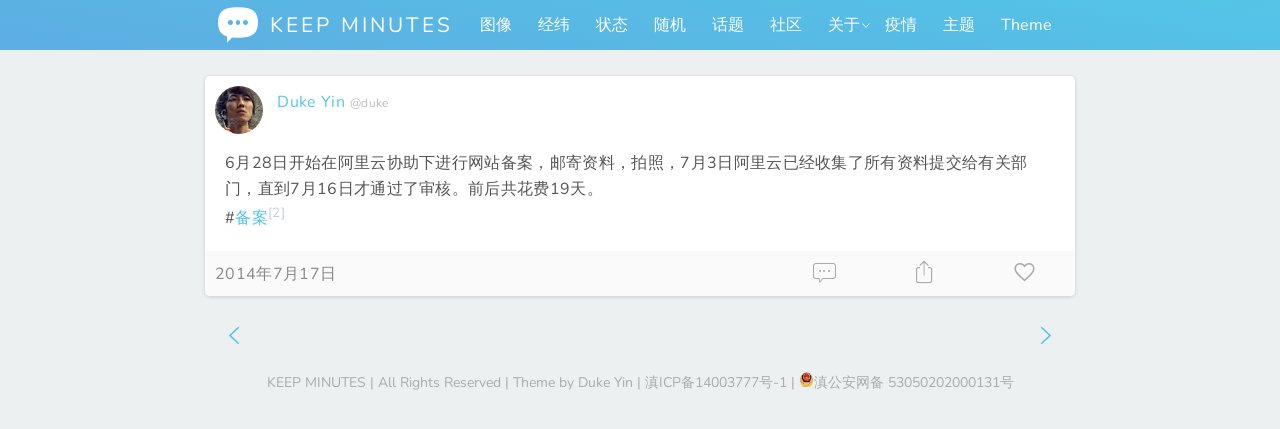

--- FILE ---
content_type: text/html; charset=UTF-8
request_url: https://keepmins.com/15358
body_size: 13417
content:
<!DOCTYPE html>
<html lang="zh-Hans">
<head>
<meta http-equiv="Content-Type" content="text/html; charset=UTF-8" />
<meta name="renderer" content="webkit">
<meta name="viewport" content="width=device-width, initial-scale=1, viewport-fit=cover, shrink-to-fit=no" />
<meta name="apple-mobile-web-app-status-bar-style" content="black" />
<meta name="mobile-web-app-capable" content="yes" />
<meta name="apple-mobile-web-app-capable" content="yes" />
<meta name="apple-mobile-web-app-title" content="KeepMins" />
<meta name="application-name" content="KEEP MINUTES">
<meta name="msapplication-starturl" content="https://keepmins.com/">
<meta name="theme-color" content="#1a1a1c" />
<meta name="twitter:image" content="https://keepmins.com/wp-content/themes/keep-minutes-2/assets/images/iosicon.png" />
<link rel="apple-touch-icon-precomposed" href="https://keepmins.com/wp-content/themes/keep-minutes-2/assets/images/iosicon.png">
<link rel="manifest" href="https://keepmins.com/wp-content/themes/keep-minutes-2/manifest.json.php">
<title>6月28日开始在阿里云协助下进行网站备案，邮寄资料，拍照，7月3日阿里云已经收集了所有资料提交给有关部门，直到7月16日才通过了审核。前后共花费19天。 &#8211; KEEP MINUTES</title>
<meta name='robots' content='max-image-preview:large' />
<script>
var ajaxUrl                 = "https://keepmins.com/wp-admin/admin-ajax.php?p2ajax=true";
var ajaxReadUrl             = "https://keepmins.com/feed/p2.ajax?p2ajax=true";
var updateRate              = "30000"; // 30 seconds
var nonce                   = "ec9b00970f";
var login_url               = "https://keepmins.com/wp-login.php?redirect_to=https%3A%2F%2Fkeepmins.com%2F15358";
var templateDir             = "https://keepmins.com/wp-content/themes/keep-minutes-2";
var isFirstFrontPage        = 0;
var isFrontPage             = 0;
var isSingle                = 1;
var isPage                  = 0;
var pageTemplate	        = "page";
var isArchive		        = 0;
var isSearch		        = 0;
var isUserLoggedIn          = 0;
var prologueTagsuggest      = 1;
var prologuePostsUpdates    = 1;
var prologueCommentsUpdates = 1;
var lastPostId 				= 22911;
var getPostsUpdate          = 0;
var getCommentsUpdate       = 0;
var hasIdentity				= 0;
var mediabox       			= 0;
var inlineEditPosts         = 1;
var inlineEditComments      = 1;
var wpUrl                   = "https://keepmins.com";
var rssUrl                  = "https://keepmins.com/feed";
var pageLoadTime            = "2026-01-22 06:12:28";
var commentsOnPost          = new Array;
var postsOnPage             = new Array;
var postsOnPageQS           = '';
var currPost                = -1;
var currComment             = -1;
var commentLoop             = false;
var lcwidget                = false;
var hidecomments            = false;
var commentsLists           = '';
var newUnseenUpdates        = 0;
var mentionData             = null;
var p2CurrentVersion        = 6;
var p2StoredVersion         = 6;
var wpLocale 				= {"month":["1 \u6708","2 \u6708","3 \u6708","4 \u6708","5 \u6708","6 \u6708","7 \u6708","8 \u6708","9 \u6708","10 \u6708","11 \u6708","12 \u6708"],"monthabbrev":["1 \u6708","2 \u6708","3 \u6708","4 \u6708","5 \u6708","6 \u6708","7 \u6708","8 \u6708","9 \u6708","10 \u6708","11 \u6708","12 \u6708"],"weekday":["\u661f\u671f\u65e5","\u661f\u671f\u4e00","\u661f\u671f\u4e8c","\u661f\u671f\u4e09","\u661f\u671f\u56db","\u661f\u671f\u4e94","\u661f\u671f\u516d"],"weekdayabbrev":["\u5468\u65e5","\u5468\u4e00","\u5468\u4e8c","\u5468\u4e09","\u5468\u56db","\u5468\u4e94","\u5468\u516d"]};
</script>
<link rel="alternate" type="application/rss+xml" title="KEEP MINUTES &raquo; Feed" href="https://keepmins.com/feed" />
<link rel="alternate" type="application/rss+xml" title="KEEP MINUTES &raquo; 评论 Feed" href="https://keepmins.com/comments/feed" />
<link rel="alternate" type="application/rss+xml" title="KEEP MINUTES &raquo; 6月28日开始在阿里云协助下进行网站备案，邮寄资料，拍照，7月3日阿里云已经收集了所有资料提交给有关部门，直到7月16日才通过了审核。前后共花费19天。 评论 Feed" href="https://keepmins.com/15358/feed" />
<link rel="alternate" title="oEmbed (JSON)" type="application/json+oembed" href="https://keepmins.com/wp-json/oembed/1.0/embed?url=https%3A%2F%2Fkeepmins.com%2F15358" />
<link rel="alternate" title="oEmbed (XML)" type="text/xml+oembed" href="https://keepmins.com/wp-json/oembed/1.0/embed?url=https%3A%2F%2Fkeepmins.com%2F15358&#038;format=xml" />
<style id='wp-img-auto-sizes-contain-inline-css'>
img:is([sizes=auto i],[sizes^="auto," i]){contain-intrinsic-size:3000px 1500px}
/*# sourceURL=wp-img-auto-sizes-contain-inline-css */
</style>
<style id='wp-block-library-inline-css'>
:root{--wp-block-synced-color:#7a00df;--wp-block-synced-color--rgb:122,0,223;--wp-bound-block-color:var(--wp-block-synced-color);--wp-editor-canvas-background:#ddd;--wp-admin-theme-color:#007cba;--wp-admin-theme-color--rgb:0,124,186;--wp-admin-theme-color-darker-10:#006ba1;--wp-admin-theme-color-darker-10--rgb:0,107,160.5;--wp-admin-theme-color-darker-20:#005a87;--wp-admin-theme-color-darker-20--rgb:0,90,135;--wp-admin-border-width-focus:2px}@media (min-resolution:192dpi){:root{--wp-admin-border-width-focus:1.5px}}.wp-element-button{cursor:pointer}:root .has-very-light-gray-background-color{background-color:#eee}:root .has-very-dark-gray-background-color{background-color:#313131}:root .has-very-light-gray-color{color:#eee}:root .has-very-dark-gray-color{color:#313131}:root .has-vivid-green-cyan-to-vivid-cyan-blue-gradient-background{background:linear-gradient(135deg,#00d084,#0693e3)}:root .has-purple-crush-gradient-background{background:linear-gradient(135deg,#34e2e4,#4721fb 50%,#ab1dfe)}:root .has-hazy-dawn-gradient-background{background:linear-gradient(135deg,#faaca8,#dad0ec)}:root .has-subdued-olive-gradient-background{background:linear-gradient(135deg,#fafae1,#67a671)}:root .has-atomic-cream-gradient-background{background:linear-gradient(135deg,#fdd79a,#004a59)}:root .has-nightshade-gradient-background{background:linear-gradient(135deg,#330968,#31cdcf)}:root .has-midnight-gradient-background{background:linear-gradient(135deg,#020381,#2874fc)}:root{--wp--preset--font-size--normal:16px;--wp--preset--font-size--huge:42px}.has-regular-font-size{font-size:1em}.has-larger-font-size{font-size:2.625em}.has-normal-font-size{font-size:var(--wp--preset--font-size--normal)}.has-huge-font-size{font-size:var(--wp--preset--font-size--huge)}.has-text-align-center{text-align:center}.has-text-align-left{text-align:left}.has-text-align-right{text-align:right}.has-fit-text{white-space:nowrap!important}#end-resizable-editor-section{display:none}.aligncenter{clear:both}.items-justified-left{justify-content:flex-start}.items-justified-center{justify-content:center}.items-justified-right{justify-content:flex-end}.items-justified-space-between{justify-content:space-between}.screen-reader-text{border:0;clip-path:inset(50%);height:1px;margin:-1px;overflow:hidden;padding:0;position:absolute;width:1px;word-wrap:normal!important}.screen-reader-text:focus{background-color:#ddd;clip-path:none;color:#444;display:block;font-size:1em;height:auto;left:5px;line-height:normal;padding:15px 23px 14px;text-decoration:none;top:5px;width:auto;z-index:100000}html :where(.has-border-color){border-style:solid}html :where([style*=border-top-color]){border-top-style:solid}html :where([style*=border-right-color]){border-right-style:solid}html :where([style*=border-bottom-color]){border-bottom-style:solid}html :where([style*=border-left-color]){border-left-style:solid}html :where([style*=border-width]){border-style:solid}html :where([style*=border-top-width]){border-top-style:solid}html :where([style*=border-right-width]){border-right-style:solid}html :where([style*=border-bottom-width]){border-bottom-style:solid}html :where([style*=border-left-width]){border-left-style:solid}html :where(img[class*=wp-image-]){height:auto;max-width:100%}:where(figure){margin:0 0 1em}html :where(.is-position-sticky){--wp-admin--admin-bar--position-offset:var(--wp-admin--admin-bar--height,0px)}@media screen and (max-width:600px){html :where(.is-position-sticky){--wp-admin--admin-bar--position-offset:0px}}

/*# sourceURL=wp-block-library-inline-css */
</style><style id='global-styles-inline-css'>
:root{--wp--preset--aspect-ratio--square: 1;--wp--preset--aspect-ratio--4-3: 4/3;--wp--preset--aspect-ratio--3-4: 3/4;--wp--preset--aspect-ratio--3-2: 3/2;--wp--preset--aspect-ratio--2-3: 2/3;--wp--preset--aspect-ratio--16-9: 16/9;--wp--preset--aspect-ratio--9-16: 9/16;--wp--preset--color--black: #000000;--wp--preset--color--cyan-bluish-gray: #abb8c3;--wp--preset--color--white: #ffffff;--wp--preset--color--pale-pink: #f78da7;--wp--preset--color--vivid-red: #cf2e2e;--wp--preset--color--luminous-vivid-orange: #ff6900;--wp--preset--color--luminous-vivid-amber: #fcb900;--wp--preset--color--light-green-cyan: #7bdcb5;--wp--preset--color--vivid-green-cyan: #00d084;--wp--preset--color--pale-cyan-blue: #8ed1fc;--wp--preset--color--vivid-cyan-blue: #0693e3;--wp--preset--color--vivid-purple: #9b51e0;--wp--preset--gradient--vivid-cyan-blue-to-vivid-purple: linear-gradient(135deg,rgb(6,147,227) 0%,rgb(155,81,224) 100%);--wp--preset--gradient--light-green-cyan-to-vivid-green-cyan: linear-gradient(135deg,rgb(122,220,180) 0%,rgb(0,208,130) 100%);--wp--preset--gradient--luminous-vivid-amber-to-luminous-vivid-orange: linear-gradient(135deg,rgb(252,185,0) 0%,rgb(255,105,0) 100%);--wp--preset--gradient--luminous-vivid-orange-to-vivid-red: linear-gradient(135deg,rgb(255,105,0) 0%,rgb(207,46,46) 100%);--wp--preset--gradient--very-light-gray-to-cyan-bluish-gray: linear-gradient(135deg,rgb(238,238,238) 0%,rgb(169,184,195) 100%);--wp--preset--gradient--cool-to-warm-spectrum: linear-gradient(135deg,rgb(74,234,220) 0%,rgb(151,120,209) 20%,rgb(207,42,186) 40%,rgb(238,44,130) 60%,rgb(251,105,98) 80%,rgb(254,248,76) 100%);--wp--preset--gradient--blush-light-purple: linear-gradient(135deg,rgb(255,206,236) 0%,rgb(152,150,240) 100%);--wp--preset--gradient--blush-bordeaux: linear-gradient(135deg,rgb(254,205,165) 0%,rgb(254,45,45) 50%,rgb(107,0,62) 100%);--wp--preset--gradient--luminous-dusk: linear-gradient(135deg,rgb(255,203,112) 0%,rgb(199,81,192) 50%,rgb(65,88,208) 100%);--wp--preset--gradient--pale-ocean: linear-gradient(135deg,rgb(255,245,203) 0%,rgb(182,227,212) 50%,rgb(51,167,181) 100%);--wp--preset--gradient--electric-grass: linear-gradient(135deg,rgb(202,248,128) 0%,rgb(113,206,126) 100%);--wp--preset--gradient--midnight: linear-gradient(135deg,rgb(2,3,129) 0%,rgb(40,116,252) 100%);--wp--preset--font-size--small: 13px;--wp--preset--font-size--medium: 20px;--wp--preset--font-size--large: 36px;--wp--preset--font-size--x-large: 42px;--wp--preset--spacing--20: 0.44rem;--wp--preset--spacing--30: 0.67rem;--wp--preset--spacing--40: 1rem;--wp--preset--spacing--50: 1.5rem;--wp--preset--spacing--60: 2.25rem;--wp--preset--spacing--70: 3.38rem;--wp--preset--spacing--80: 5.06rem;--wp--preset--shadow--natural: 6px 6px 9px rgba(0, 0, 0, 0.2);--wp--preset--shadow--deep: 12px 12px 50px rgba(0, 0, 0, 0.4);--wp--preset--shadow--sharp: 6px 6px 0px rgba(0, 0, 0, 0.2);--wp--preset--shadow--outlined: 6px 6px 0px -3px rgb(255, 255, 255), 6px 6px rgb(0, 0, 0);--wp--preset--shadow--crisp: 6px 6px 0px rgb(0, 0, 0);}:where(.is-layout-flex){gap: 0.5em;}:where(.is-layout-grid){gap: 0.5em;}body .is-layout-flex{display: flex;}.is-layout-flex{flex-wrap: wrap;align-items: center;}.is-layout-flex > :is(*, div){margin: 0;}body .is-layout-grid{display: grid;}.is-layout-grid > :is(*, div){margin: 0;}:where(.wp-block-columns.is-layout-flex){gap: 2em;}:where(.wp-block-columns.is-layout-grid){gap: 2em;}:where(.wp-block-post-template.is-layout-flex){gap: 1.25em;}:where(.wp-block-post-template.is-layout-grid){gap: 1.25em;}.has-black-color{color: var(--wp--preset--color--black) !important;}.has-cyan-bluish-gray-color{color: var(--wp--preset--color--cyan-bluish-gray) !important;}.has-white-color{color: var(--wp--preset--color--white) !important;}.has-pale-pink-color{color: var(--wp--preset--color--pale-pink) !important;}.has-vivid-red-color{color: var(--wp--preset--color--vivid-red) !important;}.has-luminous-vivid-orange-color{color: var(--wp--preset--color--luminous-vivid-orange) !important;}.has-luminous-vivid-amber-color{color: var(--wp--preset--color--luminous-vivid-amber) !important;}.has-light-green-cyan-color{color: var(--wp--preset--color--light-green-cyan) !important;}.has-vivid-green-cyan-color{color: var(--wp--preset--color--vivid-green-cyan) !important;}.has-pale-cyan-blue-color{color: var(--wp--preset--color--pale-cyan-blue) !important;}.has-vivid-cyan-blue-color{color: var(--wp--preset--color--vivid-cyan-blue) !important;}.has-vivid-purple-color{color: var(--wp--preset--color--vivid-purple) !important;}.has-black-background-color{background-color: var(--wp--preset--color--black) !important;}.has-cyan-bluish-gray-background-color{background-color: var(--wp--preset--color--cyan-bluish-gray) !important;}.has-white-background-color{background-color: var(--wp--preset--color--white) !important;}.has-pale-pink-background-color{background-color: var(--wp--preset--color--pale-pink) !important;}.has-vivid-red-background-color{background-color: var(--wp--preset--color--vivid-red) !important;}.has-luminous-vivid-orange-background-color{background-color: var(--wp--preset--color--luminous-vivid-orange) !important;}.has-luminous-vivid-amber-background-color{background-color: var(--wp--preset--color--luminous-vivid-amber) !important;}.has-light-green-cyan-background-color{background-color: var(--wp--preset--color--light-green-cyan) !important;}.has-vivid-green-cyan-background-color{background-color: var(--wp--preset--color--vivid-green-cyan) !important;}.has-pale-cyan-blue-background-color{background-color: var(--wp--preset--color--pale-cyan-blue) !important;}.has-vivid-cyan-blue-background-color{background-color: var(--wp--preset--color--vivid-cyan-blue) !important;}.has-vivid-purple-background-color{background-color: var(--wp--preset--color--vivid-purple) !important;}.has-black-border-color{border-color: var(--wp--preset--color--black) !important;}.has-cyan-bluish-gray-border-color{border-color: var(--wp--preset--color--cyan-bluish-gray) !important;}.has-white-border-color{border-color: var(--wp--preset--color--white) !important;}.has-pale-pink-border-color{border-color: var(--wp--preset--color--pale-pink) !important;}.has-vivid-red-border-color{border-color: var(--wp--preset--color--vivid-red) !important;}.has-luminous-vivid-orange-border-color{border-color: var(--wp--preset--color--luminous-vivid-orange) !important;}.has-luminous-vivid-amber-border-color{border-color: var(--wp--preset--color--luminous-vivid-amber) !important;}.has-light-green-cyan-border-color{border-color: var(--wp--preset--color--light-green-cyan) !important;}.has-vivid-green-cyan-border-color{border-color: var(--wp--preset--color--vivid-green-cyan) !important;}.has-pale-cyan-blue-border-color{border-color: var(--wp--preset--color--pale-cyan-blue) !important;}.has-vivid-cyan-blue-border-color{border-color: var(--wp--preset--color--vivid-cyan-blue) !important;}.has-vivid-purple-border-color{border-color: var(--wp--preset--color--vivid-purple) !important;}.has-vivid-cyan-blue-to-vivid-purple-gradient-background{background: var(--wp--preset--gradient--vivid-cyan-blue-to-vivid-purple) !important;}.has-light-green-cyan-to-vivid-green-cyan-gradient-background{background: var(--wp--preset--gradient--light-green-cyan-to-vivid-green-cyan) !important;}.has-luminous-vivid-amber-to-luminous-vivid-orange-gradient-background{background: var(--wp--preset--gradient--luminous-vivid-amber-to-luminous-vivid-orange) !important;}.has-luminous-vivid-orange-to-vivid-red-gradient-background{background: var(--wp--preset--gradient--luminous-vivid-orange-to-vivid-red) !important;}.has-very-light-gray-to-cyan-bluish-gray-gradient-background{background: var(--wp--preset--gradient--very-light-gray-to-cyan-bluish-gray) !important;}.has-cool-to-warm-spectrum-gradient-background{background: var(--wp--preset--gradient--cool-to-warm-spectrum) !important;}.has-blush-light-purple-gradient-background{background: var(--wp--preset--gradient--blush-light-purple) !important;}.has-blush-bordeaux-gradient-background{background: var(--wp--preset--gradient--blush-bordeaux) !important;}.has-luminous-dusk-gradient-background{background: var(--wp--preset--gradient--luminous-dusk) !important;}.has-pale-ocean-gradient-background{background: var(--wp--preset--gradient--pale-ocean) !important;}.has-electric-grass-gradient-background{background: var(--wp--preset--gradient--electric-grass) !important;}.has-midnight-gradient-background{background: var(--wp--preset--gradient--midnight) !important;}.has-small-font-size{font-size: var(--wp--preset--font-size--small) !important;}.has-medium-font-size{font-size: var(--wp--preset--font-size--medium) !important;}.has-large-font-size{font-size: var(--wp--preset--font-size--large) !important;}.has-x-large-font-size{font-size: var(--wp--preset--font-size--x-large) !important;}
/*# sourceURL=global-styles-inline-css */
</style>

<style id='classic-theme-styles-inline-css'>
/*! This file is auto-generated */
.wp-block-button__link{color:#fff;background-color:#32373c;border-radius:9999px;box-shadow:none;text-decoration:none;padding:calc(.667em + 2px) calc(1.333em + 2px);font-size:1.125em}.wp-block-file__button{background:#32373c;color:#fff;text-decoration:none}
/*# sourceURL=/wp-includes/css/classic-themes.min.css */
</style>
<link rel='stylesheet' id='keep-minutes-2-css' href='https://keepmins.com/wp-content/themes/keep-minutes-2/style.css?ver=2.9.15.4' media='all' />
<link rel='stylesheet' id='iconfont-css' href='https://keepmins.com/wp-content/themes/keep-minutes-2/assets/fonts/iconfont.css?ver=2.9.15.4' media='all' />
<link rel='stylesheet' id='qweather-css' href='https://keepmins.com/wp-content/themes/keep-minutes-2/assets/fonts/qweather-icons.css?ver=2.9.15.4' media='all' />
<link rel='stylesheet' id='main-css' href='https://keepmins.com/wp-content/themes/keep-minutes-2/assets/css/main.min.css?ver=2.9.15.4' media='all' />
<link rel='stylesheet' id='block-gallery-css' href='https://keepmins.com/wp-includes/blocks/gallery/style.min.css?ver=2.9.15.4' media='all' />
<link rel='stylesheet' id='block-gallery-theme-css' href='https://keepmins.com/wp-includes/blocks/gallery/theme.min.css?ver=2.9.15.4' media='all' />
<link rel='stylesheet' id='block-image-css' href='https://keepmins.com/wp-includes/blocks/image/style.min.css?ver=2.9.15.4' media='all' />
<link rel='stylesheet' id='block-image-theme-css' href='https://keepmins.com/wp-includes/blocks/image/theme.min.css?ver=2.9.15.4' media='all' />
<link rel='stylesheet' id='dark-css' href='https://keepmins.com/wp-content/themes/keep-minutes-2/assets/css/dark.min.css?ver=2.9.15.4' media='all' />
<script src="https://keepmins.com/wp-includes/js/jquery/jquery.min.js?ver=3.7.1" id="jquery-core-js"></script>
<script src="https://keepmins.com/wp-includes/js/jquery/jquery-migrate.min.js?ver=3.4.1" id="jquery-migrate-js"></script>
<script src="https://keepmins.com/wp-includes/js/jquery/jquery.color.min.js?ver=3.0.0" id="jquery-color-js"></script>
<script src="https://keepmins.com/wp-includes/js/comment-reply.min.js?ver=6.9" id="comment-reply-js" defer data-wp-strategy="async" data-wp-fetchpriority="low"></script>
<script src="https://keepmins.com/wp-content/themes/keep-minutes-2/assets/js/venobox.min.js?ver=2.0.4" id="venobox-js"></script>
<script id="utils-js-extra">
var userSettings = {"url":"/","uid":"0","time":"1769062348","secure":"1"};
//# sourceURL=utils-js-extra
</script>
<script src="https://keepmins.com/wp-includes/js/utils.min.js?ver=6.9" id="utils-js"></script>
<script src="https://keepmins.com/wp-content/themes/keep-minutes-2/assets/js/jquery.scrollTo-min.js?ver=2.1.2" id="scrollit-js"></script>
<script src="https://keepmins.com/wp-content/themes/keep-minutes-2/assets/js/wp-locale.js?ver=20191003" id="wp-locale-js"></script>
<script src="https://keepmins.com/wp-content/themes/keep-minutes-2/assets/js/animsition.min.js?ver=4.0.2" id="animsition-js"></script>
<script id="kmjs-js-extra">
var p2txt = {"ajaxurl":"https://keepmins.com/wp-admin/admin-ajax.php","sitename":"KEEP MINUTES","language":"zh_CN","logout_url":"https://keepmins.com/wp-login.php?action=logout&redirect_to=https%3A%2F%2Fkeepmins.com&_wpnonce=6b2efb728d","logout_confirm":"\u786e\u5b9a\u8981\u6ce8\u9500\u5417\uff1f","logout":"\u6ce8\u9500","icon":"https://keepmins.com/wp-content/themes/keep-minutes-2/i/iosicon.png","tags":"\u003Cbr /\u003E\u6807\u7b7e\uff1a","tagit":"\u6807\u7b7e","citation":"\u6765\u6e90/\u4f5c\u8005","title":"\u6807\u9898","enter_url":"\u8bf7\u8f93\u5165\u94fe\u63a5\u5730\u5740\u3002","enter_percent":"\u8f93\u5165\u767e\u5206\u6570\uff0c\u53ea\u63a5\u53d7\u6570\u5b57\u3002","number_only":"\u4f60\u5fc5\u987b\u8f93\u5165\u6570\u5b57\u3002","create_poll":"\u521b\u5efa\u6295\u7968","create_list":"\u521b\u5efa\u5217\u8868","poll_error":"\u81f3\u5c11\u9700\u89812\u4e2a\u6709\u6548\u7684\u9009\u9879\u3002","error":"\u9519\u8bef","choice":"\u9009\u9879","list":"\u5217\u8868","goto_homepage":"\u4e3b\u9875","n_new_updates":"%d \u6761\u65b0\u7684\u5fae\u6587","n_new_comments":"%d \u6761\u65b0\u8bc4\u8bba","jump_to_top":"\u56de\u9876\u90e8","not_posted_error":"\u51fa\u9519\u4e86\uff0c\u5f88\u9057\u61be\u4f60\u7684\u5fae\u6587\u6ca1\u53d1\u51fa\u53bb","update_posted":"\u4f60\u7684\u5fae\u6587\u5df2\u53d1\u5e03","loading":"\u8f7d\u5165\u4e2d...","ok":"\u786e\u5b9a","cancel":"\u53d6\u6d88","save":"\u4fdd\u5b58","like":"\u559c\u6b22","required_field":"\u5fc5\u586b\u9879\u4e0d\u80fd\u4e3a\u7a7a\u3002","hide_threads":"\u5185\u5bb9\u4e0d\u80fd\u4e3a\u7a7a\u3002","show_threads":"\u663e\u793a\u6761\u76ee","unsaved_changes":"\u5982\u679c\u7ee7\u7eed\uff0c\u4f60\u7684\u8bc4\u8bba\u6216\u5fae\u6587\u5c06\u4f1a\u4e22\u5931\u3002","date_time_format":"%1$s %2$s","url_empty":"\u672a\u586b\u5199\u7f51\u5740\u6216\u7f51\u5740\u683c\u5f0f\u9519\u8bef\u3002","input_wrong":"\u60a8\u7684\u8f93\u5165\u6709\u8bef\uff0c\u8bf7\u91cd\u8bd5\u3002","read_more":"\u9605\u8bfb\u66f4\u591a","read_less":"\u6536\u8d77","date_format":"Y\u5e74n\u6708j\u65e5","time_format":"H:i","image_width":"1024","image_quality":"0.8","max_char":"280","autocomplete_prompt":"\u5728@\u4e4b\u540e\u952e\u5165\u540d\u5b57\u6216\u6635\u79f0\uff0c\u627e\u5230\u5728\u8fd9\u91cc\u7684\u670b\u53cb","no_matches":"\u4e0d\u5339\u914d.","admin_bar":"\u8bf7\u5728\u540e\u53f0 - \u7528\u6237 - \u4e2a\u4eba\u8d44\u6599\u5904\u5173\u95ed\u5de5\u5177\u680f\u3002","comment_cancel_ays":"\u4f60\u786e\u5b9a\u8981\u6e05\u9664\u5417\uff1f\u6240\u6709\u5185\u5bb9\u5c06\u4f1a\u88ab\u5220\u9664\u3002","oops_not_logged_in":"\u5443\uff01\u4f60\u597d\u50cf\u8fd8\u6ca1\u767b\u5f55\u3002","login_failed":"\u9519\u8bef\uff1a\u767b\u5f55\u5931\u8d25\uff0c\u60a8\u6240\u63d0\u4f9b\u7684\u4fe1\u606f\u4e0d\u6b63\u786e\u3002","already_liked":"\u4f60\u5df2\u7ecf\u559c\u6b22\u8fc7\u6b64\u5185\u5bb9\u4e86\u3002","please_log_in":"\u8bf7\u91cd\u65b0\u767b\u5f55","whoops_maybe_offline":"\u68c0\u6d4b\u5230\u672a\u767b\u5f55\u5230\u670d\u52a1\u5668\uff0c\u65f6\u5149\u673a\u8fde\u63a5\u5df2\u65ad\u5f00\u3002","geo_bingmap_key":"ApExazmf8Tdjk8l-rigQeVH7GSv9xngakUlaaJzpcCxvrMxRa-8jY9XOfJtdoa7a","geo_qqmap_key":"KNABZ-TFCA4-PY5UU-XP4VW-546TE-JLBLU","weather_key":"c5d5cc117d2a40f4a8f8b1263abe46b9","weather_api_host":"mk6cdbh2qq.re.qweatherapi.com","geo_im_here":"\u6211\u5728 ","geo_browser_spt":"\u5f53\u524d\u6d4f\u89c8\u5668\u4e0d\u652f\u6301\u83b7\u53d6\u5730\u7406\u4f4d\u7f6e\u3002","geo_no_permission":"\u6ca1\u6709\u83b7\u53d6\u5730\u7406\u4f4d\u7f6e\u7684\u6743\u9650\u3002","geo_not_avail":"\u5730\u7406\u4f4d\u7f6e\u4e0d\u53ef\u7528\u3002","geo_timeout":"\u5730\u7406\u4f4d\u7f6e\u83b7\u53d6\u8d85\u65f6\u3002","geo_unknow":"\u672a\u77e5\u9519\u8bef\u3002","trash_cofirm":"\u4f60\u786e\u5b9a\u8981\u5c06\u6b64\u9879\u653e\u5165\u56de\u6536\u7ad9\u5417\uff1f","delete_error":"\u9519\u8bef\uff1a\u672a\u7ecf\u6388\u6743\u3002 \u5220\u9664\u5931\u8d25\u3002","upload_title":"\u9009\u62e9\u5982\u4f55\u63d2\u5165\u89c6\u9891","upload_dec":"\u4e0a\u4f20\u89c6\u9891\u5230\u5a92\u4f53\u5e93\u6216\u5728\u8868\u5355\u7c98\u8d34\u89c6\u9891\u5730\u5740\u3002","upload_media_l":"\u5a92\u4f53\u5e93","upload_url":"\u89c6\u9891\u5730\u5740","vote_one":"\u60a8\u53ea\u80fd\u6295\u4e00\u6b21\u7968\u3002","erase":"\u6e05\u9664","nothingToErase":"\u6ca1\u6709\u53ef\u6e05\u9664\u7684\u9879\u3002","set_visitor_id":"\u8bbe\u7f6e\u6211\u7684\u4e34\u65f6\u8eab\u4efd"};
try{convertEntities(p2txt);}catch(e){};;
//# sourceURL=kmjs-js-extra
</script>
<script src="https://keepmins.com/wp-content/themes/keep-minutes-2/assets/js/scripts.min.js?ver=2.9.15.4" id="kmjs-js" defer data-wp-strategy="defer"></script>
<link rel="https://api.w.org/" href="https://keepmins.com/wp-json/" /><link rel="alternate" title="JSON" type="application/json" href="https://keepmins.com/wp-json/wp/v2/posts/15358" /><link rel="EditURI" type="application/rsd+xml" title="RSD" href="https://keepmins.com/xmlrpc.php?rsd" />
<meta name="generator" content="WordPress 6.9" />
<link rel="canonical" href="https://keepmins.com/15358" />
<link rel='shortlink' href='https://keepmins.com/?p=15358' />
<script>var cov__contry = "China";var cov__contry_text = "中国";var cov__mbx_token = "pk.eyJ1IjoiZnJlZWR1a2UiLCJhIjoiY2s4YWg2ZnNjMDI0NjNrbzNhOXhkZjg5diJ9.cY3pTJg5vdU4SC2D7UnU1Q";var cov__err_msg ="获取数据失败，可能是您所选择的地点暂无数据，也可能API暂时无法访问。";var cov__plugin_dir = "https://keepmins.com/wp-content/plugins/corona-virus-data/";var cov__cases = "确诊病例";var cov__deaths = "死亡病例";var cov__recoverd = "治愈病例";var cov__cases_today = "新增确诊";var cov__deaths_today = "新增死亡";var cov__critical = "危重病例";var cov__active = "现存病例";var cov__casepmillion = "每百万人病数";var cov__deathspmillion = "每百万人死亡数";var cov__history_global = "全球每日数据";var cov__history_c = "每日数据";var cov__popu = "人口";</script><style type="text/css">
.is-js .hide-if-js {
	display: none;
}
.p2-task-list ul {
	margin-left: 0 !important;
}
.p2-task-list ul ul {
	margin-left: 20px !important;
}
.p2-task-list li {
	list-style: none;
}
</style>
<script type="text/javascript">
jQuery( function( $ ) {
	$( 'body' )
		.addClass( 'is-js' )
		.delegate( '.p2-task-list :checkbox', 'click', function() {
			var $this = $( this ),
			    $li = $this.parents( 'li:first' ),
			    $form = $this.parents( 'form:first' ),
			    data = $li.find( ':input' ).serialize(),
			    colorEl = $li, origColor = $li.css( 'background-color' ), color;

			while ( colorEl.get(0).tagName && colorEl.css( 'background-color' ).match( /^\s*(rgba\s*\(\s*0+\s*,\s*0+\s*,\s*0+\s*,\s*0+\s*\)|transparent)\s*$/ ) ) {
				colorEl = colorEl.parent();
			}

			color = colorEl.get(0).tagName ? colorEl.css( 'background-color' ) : '#ffffff';

			data += '&ajax=1&' + $form.find( '.submit :input' ).serialize();

			$.post( $form.attr( 'action' ), data, function( response ) {
				if ( '1' === response )
					$li.css( 'background-color', '#F6F3D1' ).animate( { backgroundColor: color }, 'slow', function() { $li.css( 'background-color', origColor ); } );
			} );
	} );
} );
</script>
	<style id="p2-header-style" type="text/css">
		</style>
<link rel="icon" href="https://keepmins.com/wp-content/uploads/2015/08/cropped-siteicon-1.webp" sizes="32x32" />
<link rel="icon" href="https://keepmins.com/wp-content/uploads/2015/08/cropped-siteicon-1.webp" sizes="192x192" />
<link rel="apple-touch-icon" href="https://keepmins.com/wp-content/uploads/2015/08/cropped-siteicon-1.webp" />
<meta name="msapplication-TileImage" content="https://keepmins.com/wp-content/uploads/2015/08/cropped-siteicon-1.webp" />
</head>
<body class="wp-singular post-template-default single single-post postid-15358 single-format-status wp-embed-responsive wp-theme-keep-minutes-2">
<header id="header">
	<div class="sleeve">
		<h1>
		<a href="https://keepmins.com/" class="siteicon">
				<i class="icon iconfont">&#xe621;</i>
				KEEP MINUTES</a>
		</h1>
			<nav role="navigation" id="site-navigation" class="main-navigation">
		<div id="mean-menu" class="menu-menu-container"><ul id="primary-menu" class="menu"><li id="menu-item-16249" class="menu-item menu-item-type-post_type menu-item-object-page menu-item-16249"><a href="https://keepmins.com/images" title="所有附带的图片">图像</a></li>
<li id="menu-item-17186" class="menu-item menu-item-type-post_type menu-item-object-page menu-item-17186"><a href="https://keepmins.com/geo-list" title="签到列表">经纬</a></li>
<li id="menu-item-21475" class="menu-item menu-item-type-custom menu-item-object-custom menu-item-21475"><a href="https://keepmins.com/type/aside/">状态</a></li>
<li id="menu-item-14972" class="menu-item menu-item-type-post_type menu-item-object-page menu-item-14972"><a href="https://keepmins.com/random" title="随便来一句！">随机</a></li>
<li id="menu-item-20863" class="menu-item menu-item-type-post_type menu-item-object-page menu-item-20863"><a href="https://keepmins.com/topics">话题</a></li>
<li id="menu-item-21499" class="menu-item menu-item-type-post_type menu-item-object-page menu-item-21499"><a href="https://keepmins.com/community">社区</a></li>
<li id="menu-item-315" class="menu-item menu-item-type-post_type menu-item-object-page menu-item-has-children menu-item-315"><a href="https://keepmins.com/about" title="关于本站">关于</a>
<ul class="sub-menu">
	<li id="menu-item-16080" class="menu-item menu-item-type-post_type menu-item-object-page menu-item-16080"><a href="https://keepmins.com/statistics" title="全站统计信息">统计</a></li>
	<li id="menu-item-22408" class="menu-item menu-item-type-post_type menu-item-object-page menu-item-22408"><a href="https://keepmins.com/game-log">游戏记录</a></li>
</ul>
</li>
<li id="menu-item-20608" class="menu-item menu-item-type-post_type menu-item-object-page menu-item-20608"><a href="https://keepmins.com/cov-19">疫情</a></li>
<li id="menu-item-17129" class="menu-item menu-item-type-custom menu-item-object-custom menu-item-17129"><a href="https://keepmins.com/purchase/" title="微博WordPress主题信息">主题</a></li>
<li id="menu-item-20446" class="menu-item menu-item-type-post_type menu-item-object-page menu-item-20446"><a href="https://keepmins.com/purchase-en">Theme</a></li>
</ul></div>	</nav>
		</div>
</header>
<div class="skeleton-loader">
	<div class="skeleton"><div class="skeleton__block"></div><div class="skeleton__block"></div><div class="skeleton__block"></div></div></div>
<div id="body" class="animsition">
 <div id="wrapper">
<div id="search-container">
<form role="search" method="get" class="search-form" action="https://keepmins.com/">
				<label>
					<span class="screen-reader-text">搜索：</span>
					<input type="search" class="search-field" placeholder="搜索&hellip;" value="" name="s" />
				</label>
				<input type="submit" class="search-submit" value="搜索" />
			</form></div><div class="sleeve_main">
	<main>
										<section id="postlist">
			    		<article id="prologue-15358" class="tile duke post-15358 post type-post status-publish format-status hentry category-text tag-112 post_format-post-format-status">
			<a href="https://keepmins.com/author/duke" title="捕手 Duke Yin ( @duke )" class="post-avatar">
			<img alt='Duke Yin' src='https://en.cravatar.com/avatar/d7db75014786e36f9ea3baa9f37a8df74ec5cbb921c42a07722b3773a1d4a09b?s=48&#038;d=mm&#038;r=g' srcset='https://en.cravatar.com/avatar/d7db75014786e36f9ea3baa9f37a8df74ec5cbb921c42a07722b3773a1d4a09b?s=96&#038;d=mm&#038;r=g 2x' class='avatar avatar-48 photo' height='48' width='48' decoding='async'/>		</a>
		

		<div class="authorname">
			<a href="https://keepmins.com/author/duke" title="捕手 Duke Yin ( @duke )">Duke Yin</a><span class="atname">@duke</span>
			<p class="ptime">2014年7月17日</p>
		</div>
			<div id="content-15358" class="postcontent">
	<p>6月28日开始在阿里云协助下进行网站备案，邮寄资料，拍照，7月3日阿里云已经收集了所有资料提交给有关部门，直到7月16日才通过了审核。前后共花费19天。</p>

			<span class="tags">
			#<a href="https://keepmins.com/tag/%e5%a4%87%e6%a1%88" rel="tag">备案</a><sup>[2]</sup> 		</span>
		</div>

	
	<div class="likes"></div>
			
		<div id="share-container">
<div class="bdsharebuttonbox">
			<a rel="external nofollow" title="分享到新浪微博" href="http://service.weibo.com/share/share.php?url=https://keepmins.com/15358&appkey=&title=&#x300A;6月28日开始在阿里云协助下进行网站备案，邮寄资料，拍照，7月3日阿里云已经收集了所有资料提交给有关部门，直到7月16日才通过了审核。前后共花费19天。&#x300B;6月28日开始在阿里云协助下进行网站备案，邮寄资料，拍照，7月3日阿里云已经收集了所有资料提交给有关部门，直到 [&hellip;]&ralateUid=&language=&searchPic=true" target="_blank" class="bds_tsina" ></a>
		<a rel="external nofollow" title="分享到豆瓣" href="https://www.douban.com/share/service?href=https://keepmins.com/15358&name=6月28日开始在阿里云协助下进行网站备案，邮寄资料，拍照，7月3日阿里云已经收集了所有资料提交给有关部门，直到7月16日才通过了审核。前后共花费19天。&sel=&v=1" target="_blank" class="bds_douban"></a>
		<a rel="external nofollow" title="分享到QQ" href="http://connect.qq.com/widget/shareqq/index.html?title=6月28日开始在阿里云协助下进行网站备案，邮寄资料，拍照，7月3日阿里云已经收集了所有资料提交给有关部门，直到7月16日才通过了审核。前后共花费19天。&url=https://keepmins.com/15358&desc=&;pics=&site=KEEP MINUTES" target="_blank" class="bds_sqq"></a>
		<a title="分享到微信" href="#" class="bds_weixin" id="weixin"></a>	<a rel="external nofollow" title="分享到Twitter" href="https://twitter.com/intent/tweet?text=&#x300A;6月28日开始在阿里云协助下进行网站备案，邮寄资料，拍照，7月3日阿里云已经收集了所有资料提交给有关部门，直到7月16日才通过了审核。前后共花费19天。&#x300B;6月28日开始在阿里云协助下进行网站备案，邮寄资料，拍照，7月3日阿里云已经收集了所有资料提交给有关部门，直到 [&hellip;]&url=https://keepmins.com/15358&original_referer=https://keepmins.com/15358" target="_blank" class="bds_twi"></a>
	<a rel="external nofollow" title="分享到Facebook" href="https://www.facebook.com/dialog/share?app_id=448647128953078&display=popup&href=https://keepmins.com/15358&redirect_uri=https://keepmins.com/15358" target="_blank" class="bds_fbook"></a>
</div>

	</div>

	<div class="bottom-of-entry"><span class="meta">
			<span class="btmtim" title="2014-07-17 18:48">2014年7月17日</span>
			<span class="actions">
<!--permalink-->
				<!--comment-->
				<a rel='nofollow' title='回复' class='comment-reply-link' href='https://keepmins.com/15358#respond' onclick='return addComment.moveForm( "comments-15358", "0", "respond", "15358" )'><span class="iconfont icon-comment"></span></a>
<!--Share-->
								<a class="top_action share" id="share" href="#"><span class="iconfont icon-share"></span></a>
				<!--Repost-->
				<!--Like-->
				<a href="#" class="top_action post-love-link" id="zoomarts-love-15358" title="喜欢"><span class="iconfont icon-heart"></span><span class="ab-label"></span></a><!--more-action-->
						</span>
		</span>
		</div>
	
<ul id="comments-15358" class="commentlist inlinecomments">
</ul>
			<div class="respond-wrap" style="display: none; ">
					<div id="respond" class="comment-respond">
		<h3 id="reply-title" class="comment-reply-title">回复 <small><a rel="nofollow" id="cancel-comment-reply-link" href="/15358#respond" style="display:none;">取消回复</a></small></h3><form action="https://keepmins.com/wp-comments-post.php" method="post" id="commentform" class="comment-form"><label class="post-error" for="comment" id="commenttext_error"></label><p class="comment-notes"> 需填写称呼、邮箱，无需注册，必填项已标注<span class="required">*</span></p><div class="form"><textarea id="comment" name="comment"></textarea></div><span class="progress spinner-comment-new"></span><p class="comment-form-author"><label for="author">名字 <span class="required" aria-hidden="true">*</span></label> <input id="author" name="author" type="text" value="" size="30" maxlength="245" required /></p>
<p class="comment-form-email"><label for="email">电子邮件 <span class="required" aria-hidden="true">*</span></label> <input id="email" name="email" type="email" value="" size="30" maxlength="100" required /></p>
<p class="comment-form-cookies-consent"><input id="wp-comment-cookies-consent" name="wp-comment-cookies-consent" type="checkbox" value="yes" /><label for="wp-comment-cookies-consent">记住我</label></p>
<p class="form-submit"><input name="submit" type="submit" id="comment-submit" class="submit" value="回复" /> <input type='hidden' name='comment_post_ID' value='15358' id='comment_post_ID' />
<input type='hidden' name='comment_parent' id='comment_parent' value='0' />
</p><p style="display: none;"><input type="hidden" id="akismet_comment_nonce" name="akismet_comment_nonce" value="53e66659de" /></p><p style="display: none !important;" class="akismet-fields-container" data-prefix="ak_"><label>&#916;<textarea name="ak_hp_textarea" cols="45" rows="8" maxlength="100"></textarea></label><input type="hidden" id="ak_js_1" name="ak_js" value="111"/><script>document.getElementById( "ak_js_1" ).setAttribute( "value", ( new Date() ).getTime() );</script></p></form>	</div><!-- #respond -->
				</div></article>
					</section>
					<div class="navigation">
				<p class="nav-older"><a href="https://keepmins.com/15357" rel="prev"><span class="larrow-icon"></span></a></p>
				<p class="nav-newer"><a href="https://keepmins.com/15371" rel="next"><span class="rarrow-icon"></span></a></p>
			</div>
							<main> <!-- main -->
</div> <!-- sleeve -->

<!-- // Infinite scroll indicator -->
	<div id="infscr-loading" class="page-load-status" >
	<p class="infinite-scroll-request"><img alt="Loading..." src="https://keepmins.com/wp-content/themes/keep-minutes-2/assets/images/loading.svg"><br><span>载入旧时光……</sspan></p>
	<p class="infinite-scroll-last">已达时光尽头</p>
	<p class="infinite-scroll-error">没有可加载的页面</p>
	</div>
<div class="clear"></div>
</div> <!-- // wrapper -->
</div><!-- // body -->
<footer>
<p>KEEP MINUTES | All Rights Reserved | Theme by <a href="https://www.dukeyin.com" rel="designer">Duke Yin</a> | <a href="http://beian.miit.gov.cn" rel="nofollow" target="_blank">滇ICP备14003777号-1</a> | <a target="_blank" href="http://www.beian.gov.cn/portal/registerSystemInfo?recordcode=53050202000131"><img style="width:15px;height:15px" src="https://keepmins.com/wp-content/themes/keep-minutes-2/assets/images/gongan_beian.png"/>滇公安网备 53050202000131号</a></p>
</footer>
<div id="notify"></div>
<div class="modal" id="qrcode" style="display:none"><canvas id="qr"></canvas></div>
<div id="help">
	<dl class="directions">
		<dt>C</dt><dd>写微文</dd>
		<dt>S</dt><dd>搜索</dd>
		<dt>J</dt><dd>下一篇微文/评论</dd>
		<dt>K</dt> <dd>上一篇微文/评论</dd>
		<dt>R</dt> <dd>回复</dd>
		<dt>E</dt> <dd>编辑</dd>
		<dt>O</dt> <dd>显示隐藏评论</dd>
		<dt>T</dt> <dd>回顶部</dd>
		<dt>L</dt> <dd>登录</dd>
		<dt>H</dt> <dd>显示隐藏帮助</dd>
		<dt>Ctrl+Enter</dt><dd>提交发布</dd>
		<dt>ESC</dt> <dd>取消并清除内容</dd>
	</dl>
</div>
<a id="scroll-to-top" href="#" title="回顶部"><i class="iconfont icon-arrowup"></i></a>
	<div id="visitor_identity_form" class="invisible">
				<div class="temp-identity-modify">
			<div class="identity-info">
					<div class="identity-avatar"><i class="iconfont icon-auther identity-icon"></i></div>
				<div class="identity-input form-field">
					<input type="text" name="name" placeholder="名字" value="" />
					<input type="email" name="email"  placeholder="电子邮件"  value="" />
										<input type="hidden" name="nonce" value="5f7683c049" />
					<input type="hidden" name="remove_nonce" value="ebc5c60a63" />
				</div>
			</div>
			<p class="identity-dec">
			<ul><li>Email地址决定您的 <a href="https://gravatar.com" target="_blank">Gravatar</a>头像且在任何情况下都不会被公开。</li><li>临时身份将会存储在本地浏览器以便您下次评论或点赞。</li></ul>			</p>
			</div>
			<span class="progress spinner-dialog"></span>
	</div>
<script type="speculationrules">
{"prefetch":[{"source":"document","where":{"and":[{"href_matches":"/*"},{"not":{"href_matches":["/wp-*.php","/wp-admin/*","/wp-content/uploads/*","/wp-content/*","/wp-content/plugins/*","/wp-content/themes/keep-minutes-2/*","/*\\?(.+)"]}},{"not":{"selector_matches":"a[rel~=\"nofollow\"]"}},{"not":{"selector_matches":".no-prefetch, .no-prefetch a"}}]},"eagerness":"conservative"}]}
</script>

	<script>
		jQuery( document ).ready( function( $ ) {
			function hideComments() {
				$('.commentlist').slideUp(200);
				$('.discussion').slideDown(200);
			}
			function showComments() {
				$('.commentlist').slideDown(200);
				$('.discussion').slideUp(200);
			}
			
			$( "#togglecomments" ).click( function() {
				if ( $( '.commentlist' ).css( 'display' ) == 'none' ) {
					showComments();
				} else {
					hideComments();
				}
				return false;
			});
		});
	</script><script id="wp-postviews-cache-js-extra">
var viewsCacheL10n = {"admin_ajax_url":"https://keepmins.com/wp-admin/admin-ajax.php","nonce":"b0846506de","post_id":"15358"};
//# sourceURL=wp-postviews-cache-js-extra
</script>
<script src="https://keepmins.com/wp-content/plugins/wp-postviews/postviews-cache.js?ver=1.78" id="wp-postviews-cache-js"></script>
<script src="https://keepmins.com/wp-content/themes/keep-minutes-2/assets/js/sisyphus.min.js?ver=1.1.3" id="sisyphus-js"></script>
<script src="https://keepmins.com/wp-content/themes/keep-minutes-2/assets/js/zebra_dialog.min.js?ver=3.1.0" id="zdialog-js"></script>
<script src="https://keepmins.com/wp-content/themes/keep-minutes-2/assets/js/qrious.min.js?ver=4.0.2" id="qrious-js"></script>
<script src="https://keepmins.com/wp-content/themes/keep-minutes-2/assets/js/jquery.meanmenu.js?ver=2.0.8" id="meanmenu-js"></script>
<script src="https://keepmins.com/wp-content/themes/keep-minutes-2/assets/js/infinite-scroll.pkgd.min.js?ver=4.0.1" id="infinitescroll-js"></script>
<script src="https://keepmins.com/wp-content/themes/keep-minutes-2/assets/js/jquery.smooth.scroll.js?ver=5.4" id="smooth.scroll-js"></script>
<script src="https://keepmins.com/wp-content/themes/keep-minutes-2/assets/js/scripts.footer.min.js?ver=2.9.15.4" id="kmfooterjs-js"></script>
<script defer src="https://keepmins.com/wp-content/plugins/akismet/_inc/akismet-frontend.js?ver=1762972948" id="akismet-frontend-js"></script>
</body>
</html>

--- FILE ---
content_type: text/css
request_url: https://keepmins.com/wp-content/themes/keep-minutes-2/assets/fonts/iconfont.css?ver=2.9.15.4
body_size: 1244
content:
@font-face {
  font-family: "iconfont"; /* Project id 1677935 */
  src: url('iconfont.woff2?t=1745907748033') format('woff2'),
       url('iconfont.woff?t=1745907748033') format('woff'),
       url('iconfont.ttf?t=1745907748033') format('truetype');
}

.iconfont {
  font-family: "iconfont" !important;
  font-size: 16px;
  font-style: normal;
  -webkit-font-smoothing: antialiased;
  -moz-osx-font-smoothing: grayscale;
}

.icon-tablet:before {
  content: "\e651";
}

.icon-device:before {
  content: "\e6b8";
}

.icon-desktop:before {
  content: "\eeea";
}

.icon-pressure:before {
  content: "\e67a";
}

.icon-temperature:before {
  content: "\f31a";
}

.icon-wind-speed:before {
  content: "\e633";
}

.icon-visibility:before {
  content: "\e68c";
}

.icon-wind-direction:before {
  content: "\e64b";
}

.icon-humidity:before {
  content: "\e6ad";
}

.icon-wind-scale:before {
  content: "\e6bb";
}

.icon-progress:before {
  content: "\e648";
}

.icon-flag:before {
  content: "\e68b";
}

.icon-volleyball:before {
  content: "\e6ae";
}

.icon-football:before {
  content: "\e6b1";
}

.icon-basketball:before {
  content: "\e6c8";
}

.icon-shopping:before {
  content: "\e793";
}

.icon-fish:before {
  content: "\e69a";
}

.icon-flower:before {
  content: "\e631";
}

.icon-sick:before {
  content: "\e63b";
}

.icon-heartbreak:before {
  content: "\e689";
}

.icon-kiss-beam:before {
  content: "\e685";
}

.icon-grin-tongue:before {
  content: "\e686";
}

.icon-kiss-wink-heart:before {
  content: "\e688";
}

.icon-surprise:before {
  content: "\e68a";
}

.icon-drink:before {
  content: "\e62a";
}

.icon-food:before {
  content: "\e8e3";
}

.icon-overtime:before {
  content: "\e60f";
}

.icon-nervous:before {
  content: "\e683";
}

.icon-wink:before {
  content: "\e684";
}

.icon-sad-cry:before {
  content: "\e628";
}

.icon-anger:before {
  content: "\e74d";
}

.icon-meeting:before {
  content: "\e622";
}

.icon-yoga:before {
  content: "\e7b0";
}

.icon-run:before {
  content: "\e627";
}

.icon-goschool:before {
  content: "\e647";
}

.icon-proud:before {
  content: "\e687";
}

.icon-dating:before {
  content: "\e729";
}

.icon-bath:before {
  content: "\e754";
}

.icon-gotowork:before {
  content: "\e766";
}

.icon-babysit:before {
  content: "\e7b8";
}

.icon-cat:before {
  content: "\e67e";
}

.icon-dog:before {
  content: "\e60e";
}

.icon-skating:before {
  content: "\e692";
}

.icon-sing:before {
  content: "\e70f";
}

.icon-toilet:before {
  content: "\e723";
}

.icon-superman:before {
  content: "\e777";
}

.icon-cycling:before {
  content: "\e790";
}

.icon-love:before {
  content: "\e79f";
}

.icon-underline:before {
  content: "\e8d4";
}

.icon-bold:before {
  content: "\ea31";
}

.icon-olist:before {
  content: "\ea32";
}

.icon-italic:before {
  content: "\ea33";
}

.icon-list:before {
  content: "\ea34";
}

.icon-font-size:before {
  content: "\e7f7";
}

.icon-register:before {
  content: "\e71d";
}

.icon-poll:before {
  content: "\e7ed";
}

.icon-cake:before {
  content: "\e611";
}

.icon-touch-fish:before {
  content: "\e603";
}

.icon-chaos:before {
  content: "\e66a";
}

.icon-listen:before {
  content: "\e6af";
}

.icon-trip:before {
  content: "\e7b6";
}

.icon-travel:before {
  content: "\e67d";
}

.icon-meditation:before {
  content: "\e9dd";
}

.icon-apologize:before {
  content: "\e71c";
}

.icon-laydown:before {
  content: "\e784";
}

.icon-sleep:before {
  content: "\e61f";
}

.icon-watchtv:before {
  content: "\e73a";
}

.icon-exercise:before {
  content: "\e7b1";
}

.icon-laydown1:before {
  content: "\e7ba";
}

.icon-tired:before {
  content: "\ea70";
}

.icon-work:before {
  content: "\e690";
}

.icon-sweat:before {
  content: "\e6b4";
}

.icon-create-status:before {
  content: "\e6db";
}

.icon-read:before {
  content: "\ea42";
}

.icon-hardwork:before {
  content: "\e63f";
}

.icon-research:before {
  content: "\e7e3";
}

.icon-game:before {
  content: "\e9b3";
}

.icon-blankface:before {
  content: "\e67f";
}

.icon-smile:before {
  content: "\e680";
}

.icon-meh:before {
  content: "\e681";
}

.icon-sad:before {
  content: "\e682";
}

.icon-repost:before {
  content: "\e870";
}

.icon-more:before {
  content: "\e691";
}

.icon-message:before {
  content: "\e67c";
}

.icon-video:before {
  content: "\e9cb";
}

.icon-arrowdown:before {
  content: "\e642";
}

.icon-arrowleft:before {
  content: "\e643";
}

.icon-arrowright:before {
  content: "\e644";
}

.icon-arrowup:before {
  content: "\e645";
}

.icon-weibo:before {
  content: "\e604";
}

.icon-clock:before {
  content: "\e605";
}

.icon-doc:before {
  content: "\e606";
}

.icon-timer:before {
  content: "\e612";
}

.icon-random:before {
  content: "\e608";
}

.icon-facebook:before {
  content: "\e60a";
}

.icon-twitter:before {
  content: "\e60b";
}

.icon-quote:before {
  content: "\e613";
}

.icon-qq:before {
  content: "\e61a";
}

.icon-edit:before {
  content: "\e620";
}

.icon-keepmins:before {
  content: "\e621";
}

.icon-open:before {
  content: "\e625";
}

.icon-switch:before {
  content: "\e626";
}

.icon-image:before {
  content: "\e602";
}

.icon-comment:before {
  content: "\e623";
}

.icon-wei:before {
  content: "\e629";
}

.icon-auther:before {
  content: "\e607";
}

.icon-location:before {
  content: "\e630";
}

.icon-close:before {
  content: "\e638";
}

.icon-infor:before {
  content: "\e63a";
}

.icon-calendar:before {
  content: "\e63c";
}

.icon-plus:before {
  content: "\e640";
}

.icon-navigat:before {
  content: "\e641";
}

.icon-check:before {
  content: "\e646";
}

.icon-douban:before {
  content: "\e64f";
}

.icon-dukeyin:before {
  content: "\e650";
}

.icon-cloud:before {
  content: "\e60d";
}

.icon-chat:before {
  content: "\e636";
}

.icon-share:before {
  content: "\e624";
}

.icon-female:before {
  content: "\e891";
}

.icon-male:before {
  content: "\e77d";
}

.icon-phone:before {
  content: "\e61e";
}

.icon-hashtag:before {
  content: "\e637";
}

.icon-ellipsis:before {
  content: "\e663";
}

.icon-delete:before {
  content: "\e63d";
}

.icon-add-image:before {
  content: "\e60c";
}

.icon-publish:before {
  content: "\e995";
}

.icon-heart:before {
  content: "\e61c";
}

.icon-heart-fill:before {
  content: "\e61d";
}

.icon-ios-list:before {
  content: "\e798";
}

.icon-all:before {
  content: "\e601";
}

.icon-link:before {
  content: "\e610";
}

.icon-doc-f:before {
  content: "\e600";
}

.icon-search:before {
  content: "\e609";
}



--- FILE ---
content_type: text/css
request_url: https://keepmins.com/wp-content/themes/keep-minutes-2/assets/css/main.min.css?ver=2.9.15.4
body_size: 22693
content:
@font-face{font-family:Nunito;font-style:normal;font-weight:400;src:local(''),url(../fonts/nunito-v25-latin-regular.woff2) format('woff2'),url(../fonts/nunito-v25-latin-regular.woff) format('woff')}.flex{display:flex;flex-direction:row;justify-content:space-between}.grid{display:grid;grid-template-columns:repeat(auto-fill,minmax(80px,1fr));gap:10px}.f-s{font-size:small}.unimportant{color:#d3e0e4}::-webkit-scrollbar{width:6px}::-webkit-scrollbar-track{background:#ecf0f1}::-webkit-scrollbar-thumb{background:#9e9e9e;border-radius:3px}::-webkit-scrollbar-thumb:hover{background:#34b6e3}@media screen and (-webkit-min-device-pixel-ratio:0){input,select,textarea:not(#posttext){font-size:1pc!important}}*{outline:0;box-sizing:border-box}html{-webkit-text-size-adjust:100%;user-select:none;-webkit-user-select:none;-webkit-tap-highlight-color:transparent;-webkit-touch-callout:none}body{background:#ecf0f1}.bypostauthor,blockquote,body,dd,div,dl,dt,fieldset,form,h1,h2,h3,h4,h5,h6,input,li,ol,p,pre,table,td,th,ul{margin:0;padding:0;-webkit-text-size-adjust:100%;-ms-text-size-adjust:100%}fieldset,img{border:0}address,caption,code,dfn,h1,h2,h3,h4,h5,h6,th,var{font-weight:400}h1,h2{text-transform:capitalize}h3,h4,h5,h6{text-transform:uppercase}caption,th{text-align:left}a{text-decoration:none}.small{font-size:12px}.textcenter{text-align:center}textarea:disabled::-webkit-input-placeholder{color:#ecf0f1}.sleeve h1 .icon{float:left;width:55px;color:#fff;font-size:45px;transition:all .25s ease-out 0s}.sleeve h1 .icon:hover{color:#9adbf1}.sleeve{margin:0 auto;max-width:850px}.b-round{height:10px;border-radius:0 0 10px 10px;background:#fff;margin:0 5px}#wrapper,footer{width:auto;max-width:55pc}#infscr-loading{display:none;width:100%}#infscr-loading,#loginform{text-align:center}div.page-nav{display:flex;flex-direction:row;justify-content:space-between}div.page-nav a{padding:20px 40px}.skeleton-loader{position:absolute;width:100%;margin:90px auto;max-width:55pc;top:0;right:0;left:0}.skeleton{position:relative;clear:both;overflow:hidden;margin:25px 5px;--surface:hsl(0deg 0% 100%);--block:hsl(0deg 0% 92%);--loader:rgb(219, 249, 255);--padding:1rem;padding:var(--padding);border-radius:5px;gap:calc(var(--padding) * .5);background:var(--surface);box-shadow:0 1px 4px 0 rgb(0 0 0 / 14%)}.skeleton__block{background:linear-gradient(-75deg,transparent 40%,var(--loader),transparent 60%) 0 0/200% 100%,var(--block);border-radius:calc(var(--padding) * .5);animation:load 2s infinite linear;background-attachment:fixed;height:10px;margin-bottom:10px}.page-template-template_images_gallery .skeleton-loader{display:flex;flex-direction:row;flex-wrap:wrap}.page-template-template_images_gallery .skeleton{width:30%}@keyframes load{to{background-position:200% 0}}.skeleton__block:first-of-type{grid-row:1/-1;aspect-ratio:1;width:50px;height:50px;border-radius:50%}.skeleton__block:last-of-type{width:65%}#loginform{margin:0 5px;padding:10px 0 10px;border-radius:0 0 5px 5px;background:none repeat scroll 0 0 #fff;box-shadow:0 5px 5px -3px rgba(0,0,0,.05)}#full_screen_loginform{zoom:1.3;width:100%}#full_screen_loginform .login_logo{margin-top:10vh;font-size:100px;margin-bottom:40px;color:#53c5e7}#full_screen_loginform #login_form,#full_screen_loginform .login_logo{display:flex;align-content:center;justify-content:center;flex-direction:column;align-items:center;flex-wrap:nowrap}#full_screen_loginform #login_form input,#full_screen_loginform #register-button{margin:0 0 20px}@media screen and (max-width:820px){#full_screen_loginform #login_form input,#full_screen_loginform #register-button{padding-left:0;padding-right:0;margin:0 0 20px;text-align:center;width:90%}}h1 a:hover{border:none}acronym{cursor:help}dt{font-weight:700}dd{margin-left:2em}.wp-block-quote,blockquote{margin:0 0 1em 1.3em!important;border-left:none!important}blockquote+blockquote{margin-top:10px}blockquote:before{position:absolute;left:20px;margin-top:-15px;color:#bec3c7;content:"\e613";font-size:52px;font-family:iconfont}#text-format{display:inline-block;margin:10px 0}#text-format .format_button{font-size:23px;background:#f9fafb;border-radius:50%;padding:7px;width:37px;height:37px}.wp-block-pullquote{border-color:#bec3c7}.wp-block-tag-cloud br{display:none}.format-link .postcontent h3:before{padding-right:5px;color:#bec3c7;content:"\e610";font-size:22px;font-family:iconfont}.postcontent .wp-block-gallery{gap:2px!important}@media screen and (min-width:600px){.postcontent .wp-block-gallery{border-radius:9px;overflow:hidden}}body.single .postcontent .wp-block-image img{max-width:100%;height:auto}.wp-block-image{border-radius:9px}.wp-block-gallery .wp-block-image{border-radius:unset}body:not(.page-template-default,.single) #postlist article figure.wp-block-image.active{max-height:100%;transition:max-height .2s ease-in-out}.wp-block-image.small_image img{border-radius:.5em}body:not(.page-template-default,.single) .postcontent .wp-block-image.active img{max-width:100%;max-height:100%;cursor:zoom-out}body:not(.page-template-default,.single) .postcontent .wp-block-image img{max-width:335px;position:relative;transition:max-width .2s ease-in-out;cursor:zoom-in}.img_more_indicator{text-align:center;position:absolute;width:100%;background-image:linear-gradient(0deg,rgb(255 255 255),rgb(255 255 255 / 50%) 50%,transparent);opacity:1;height:20px;top:295px;z-index:19;transition:opacity 1s ease-in-out}.active .img_more_indicator{background-image:linear-gradient(0deg,rgb(255 255 255 / 0),rgb(255 255 255 / 0) 50%,transparent);opacity:0;transition:opacity .1s ease-in-out}body .postcontent .wp-block-gallery .wp-block-image img,body .postcontent .wp-block-gallery .wp-block-image.active img{cursor:unset}.format-standard .postcontent h2.artcle-title:before{font-family:iconfont!important;color:#bec3c7;-webkit-font-smoothing:antialiased}#ie6-warning{padding:5px;background-color:#fe6553;color:#fafafa;font-size:13px}#header h1 a{float:left;color:#fff;letter-spacing:.15em;padding:5px 0;line-height:40px}.circles-text{display:inline;padding-left:3px;color:#9ca2ad;font-size:20px;line-height:20px}.word_check{padding:5px 0;color:#9ca2ad;font-size:24px;line-height:20px}.circle.warning .circles-text,.word_check.warning{color:#f39c12}.circle.exceeded .circles-text,.word_check.exceeded{color:#e74c3c}#header{position:relative;z-index:4;display:block;margin:0;padding:0;width:100%!important;height:50px;background-color:#34b6e3;background-image:linear-gradient(10deg,#5dade2 0,#53c5e7 100%);color:#fff;user-select:none;-moz-user-select:none}footer{clear:both;margin:20px auto}#wrapper{position:relative;clear:both;overflow:hidden;margin:0 auto;margin-top:0}main button{margin:0}main .textedit button{margin-right:10px}#postbox{position:relative;margin:0 5px;padding:10px 0 30px 0;background:#fff;border-radius:0 0 5px 5px;box-shadow:0 5px 5px -3px rgba(0,0,0,.08)}form#new_post{width:100%}#postbox div.avatar{margin:59px 10px 0}#postbox .inputarea{font-size:9pt;display:flex;align-items:flex-start;flex-direction:row;padding:0 10px}#exit>a{float:right}#geo{color:#53c5e7;cursor:pointer}#geoinfo{max-width:calc(100% - 75px);color:#999}#geoinfo:before{position:absolute;font-size:20px}#geo_venue{color:#888;background:#f8fafb;max-width:100%;border:medium none;padding:0 0 0 20px;text-overflow:ellipsis;overflow:hidden;white-space:nowrap;box-shadow:none;-webkit-appearance:none}article.geolist .geo_info{display:inline-block;vertical-align:top;margin:15px 10px 0 66px}article.geolist a.post-avatar{position:absolute}article.post span.venue{margin-right:10px;font-size:15px}.container{padding:20px}.tag_group h2{margin-bottom:16px}.tag_group ul{margin-bottom:10px}.tag_group li{display:inline-block}.tag_group li a{color:#555;font-size:1.1em;padding:6px 14px;border:2px solid #eee;margin:5px 5px;border-radius:6px;line-height:2.8em;transition:all .5s ease-in-out}.tag_group li a:hover{color:#34b6e3;border:2px solid #34b6e3}span.venue a{color:#999!important}.inputarea .post-input{display:none}.inputarea .selected{display:block}textarea#comment,textarea#posttext,textarea.editing,textarea.posttext{width:100%;box-sizing:border-box;min-height:72px;margin-bottom:3px;font-size:1.6em;overflow:hidden}::placeholder{color:#aaa}#postbox label#post-prompt{float:left;display:block;color:#555;font-weight:200;font-size:1.2em}#postbox input#tags{width:50%}div#action-buttons{display:flex;flex-direction:row;align-content:center;height:56px;justify-content:flex-start;align-items:flex-start}.action_button .iconfont{font-size:25px}.action_button{background:#f9fafb;width:49px;height:49px;padding:12px;margin-right:16px;display:block;border-radius:50%;transition:background-color .3s ease-in-out}#post-types li a:hover,#text-format .format_button:hover,.action_button:hover{background:#c0efff;transition:background-color .3s ease-in-out}@media only screen and (max-width:600px){.action_button{margin:0}div#action-buttons{justify-content:space-between}}@media only screen and (max-width:360px){div#action-buttons{height:48px}.action_button{padding:8px}}#p2-new-post-category{position:absolute;bottom:75px;left:450px;border:medium none;border-radius:6px 0 0 6px;box-shadow:none;color:#34495e;-webkit-appearance:none}.inlineediting input.tags{padding:5px;float:left;width:40%;-webkit-appearance:none}#postbox input#submit{background:0 0;color:#53c5e7;font-family:iconfont;float:right;font-size:26px!important;font-weight:400;padding:10px 24px}#postbox input#submit:active{background:#eee;border:none}#postbox .postrow{margin:0}#postbox #mediafile{position:fixed;z-index:-1;display:none;overflow:hidden;width:0;height:0;opacity:0}#postbox #mediafile+label{color:#53c5e7}.km_txt_input,div.tagsinput{margin-bottom:5px;width:60%}#videosrcwarper #insert-media-button{display:none}#postlist article figure:not(.blocks-gallery-itemfigure){margin:0 auto;padding:0}#postlist article .repost{border:2px dashed #cecece;border-radius:8px;padding:10px 5px}.inline{width:fit-content;display:inline}.op_number,.op_title{display:inline-block;line-height:30px;padding:0 10px}.op_title{max-width:calc(100% - 50px);overflow:hidden;white-space:nowrap;text-overflow:ellipsis}body:not(.page-template-default,.single) #postlist article figure.wp-block-image{width:fit-content;position:relative;max-height:315px;overflow:hidden;transition:max-height .2s cubic-bezier(0,1,0,1)}.single #postlist article figure.wp-block-image{max-height:unset}.clear{clear:both}.underbox{display:grid;grid-template-columns:1fr minmax(114px,34%);margin:0 5px;padding:5px 10px;background-color:#fff;color:#999;font-size:1pc}.avatar{border-radius:50%}.avatars-row{margin:30px 0;display:flex;justify-content:space-evenly}main article img.avatar{margin:10px;display:inline-block}main article.geolist img.avatar{margin:10px 0 0 10px}main section.profile{text-align:center;color:#999;padding-bottom:46px!important}main .profile img.avatar{margin-top:-15px;border:8px solid #fff}.author_info p{line-height:34px}.author_bg{border-radius:5px 5px 0 0;background-color:#f2f4f5;height:260px;background-position:center;background-size:cover}i.gender{display:inline;margin-right:5px}pre.bio{background:unset}span.atname{font-size:12px!important;color:#bbb;display:inline;padding-left:5px;font-weight:400}main p.ptime{font-size:12px;color:#9e9e9e;display:none}main p.geotime{font-size:12px;color:#9e9e9e;text-align:right;padding:0 10px 5px 0}main section#postlist article,main section.profile{overflow:visible;margin:25px 5px;padding:0;background:#fff;border-radius:5px;border-left:0 solid #fff;box-shadow:0 1px 4px 0 rgba(0,0,0,.14);transition:box-shadow .15s ease-in-out .15s,background-color 2s ease-out 0s,border-left 1s ease-out 0s}main section#postlist article.format-aside{margin:16px 5px 0}#sidebar-l li.widget,#sidebar-r li.widget{overflow:visible;margin:25px 10px;padding:10px 10px 0;background:#fff;border-radius:5px;transition:box-shadow .15s ease-in-out .15s,background-color 2s ease-out 0s}#postlist>:nth-child(n+8):not(#infscr-loading){opacity:0;margin-top:50px}main section#postlist ul.commentlist li{list-style:none;color:#777;overflow:visible;padding:10px 10px 0 10px;border-left:0 solid;transition:all .2s ease-in-out}main h4{position:relative}span.ab-label,span.icon-heart{font-size:.8em;transition:color .3s ease-in-out}span.ab-label{position:absolute;line-height:34px}input.register_form,select.register_form,textarea.register_form{width:calc(100% - 40px);margin:10px 10px}.geolist{min-height:76px}.geolist:hover{box-shadow:0 3px 5px 5px rgba(0,0,0,.06)!important}.geolist a,.geolist a:visited{color:#9e9e9e}article .geolocation{color:#999;margin-bottom:10px;font-size:9pt}.geolocation:before{color:#9e9e9e;content:"\e630";font-size:1pc;font-family:iconfont}.pointer{cursor:pointer}article .address{font-size:9pt}.geolist>.geolocation:hover,.geolist>a>.venue:hover{color:#53c5e7}.geolists section{margin:0 -10px!important}#geomap,#share-container{display:block;overflow:hidden;height:0;transition:all .2s ease-in-out}#share-container.show-share{height:30px;transition:all .2s ease-in-out}#geomap.show-map{height:75pt;transition:all .2s ease-in-out}#address{font-size:9pt}#device_info{font-size:9pt;position:relative;display:block}.device_info{color:#bdbdbd;font-size:9pt;float:right;padding:0 10px;width:100%;text-align:right}.bdsharebuttonbox a{margin:0 10px 0 0;cursor:pointer}.bdsharebuttonbox a:before{color:#bec3c7;font-size:24px;font-family:iconfont;-webkit-font-smoothing:antialiased}.bds_tsina:before{content:"\e604"}.bds_renren:before{content:"\e64e"}.bds_douban:before{content:"\e64f"}.bds_weixin:before{content:"\e629"}.bds_sqq:before{content:"\e61a"}.bds_twi:before{content:"\e60b"}.bds_fbook:before{content:"\e60a"}.bds_copy:before{content:"\e606"}.bottom-of-entry{clear:both;color:#888;padding:5px 0 5px 10px;border-radius:0 0 5px 5px;background-color:#fafafa}.bottom-of-entry .meta{display:flex;align-items:center;justify-content:space-between}@media only screen and (max-width:600px){.bottom-of-entry{padding:3px 0}}.wp-block-code{border:none}.attachment main .entry .attachment-image{margin:.7em 0;text-align:center}main .attachment-image img{display:block;margin:0 auto}main ul.commentlist{margin-top:0;margin-bottom:5px;width:100%;border-top:0;list-style:none}main ul.commentlist .commentcontent ol ul li,main ul.commentlist .commentcontent ul li{list-style:disc}main ul.commentlist .commentcontent ol li{list-style:decimal}main ul.commentlist img.avatar{margin:0 7px 0 0}.commentcontent ol,.commentcontent ul,.postcontent ol,.postcontent ul:not(.wp-block-gallery):not(.blocks-gallery-grid){margin:10px 0 22px 20px}.blocks-gallery-grid .blocks-gallery-item figcaption,.wp-block-gallery .blocks-gallery-image figcaption,.wp-block-gallery .blocks-gallery-item figcaption{padding:40px 0 9px}main section#postlist .commentlist .commentcontent li,main section#postlist .postcontent li{border:none}main section#postlist .commentlist .commentcontent ol li,main section#postlist .commentlist .commentcontent ul li,main section#postlist .postcontent ol li,main section#postlist .postcontent ul li{padding:2px 0 0}.tag_des{padding:0 20px;color:#aaa}.tags sup{color:#c6cbde}.postcontent ol,.postcontent pre,.postcontent table{margin-bottom:1.625em}.postcontent .fdia{width:100%;clear:both;display:inline-block}.postcontent .dialog{width:fit-content;background:#ecf0f1;padding:10px 20px;border-radius:10px;margin:0 56px 30px 56px}.postcontent .dialog.you{max-width:49%;float:right;background:#53c5e7;color:#fff;margin:0 20px 30px 60px}.postcontent .spoll.snapshot{filter:contrast(.8)}.postcontent .poll,.postcontent .spoll{margin:0 auto!important;width:500px}.postcontent .poll .op,.postcontent .spoll .sop{list-style:none;overflow:hidden;height:30px;border:2px solid #ecf0f1!important;margin:0 0 10px;padding:0!important;border-radius:5px;transition:all .1s ease-out .2s}.postcontent .poll .op:hover{border:2px solid #51c6e7!important;background:#f9f9f9}.postcontent .poll .op .poll_bar,.postcontent .spoll .sop .poll_bar{background-color:#ecf0f1;width:100%;height:28px;margin-bottom:-30px;transition:width .5s ease-in-out}.postcontent .poll .op .op_number,.postcontent .spoll .sop .op_number{float:right}.postcontent .poll.unvoted .op_number,.postcontent .spoll.unvoted .sop_number{display:none}label.clickable{padding:18px 0;display:block}.dialog a{display:contents;color:unset!important}input#dialoginput{width:calc(60% - 28px);background:url(../images/me.svg) no-repeat 1% 50%;background-size:30px 30px;padding-left:40px}input#dialoginput.you{background-image:url(../images/you.svg)}.d-avatar{background:#51c6e7 url(../images/me.svg) no-repeat center;background-size:50px 50px;width:40px;height:40px;border-radius:50%;float:left}.d-avatar.you{background:#58d68d url(../images/you.svg) no-repeat center;background-size:50px 50px;float:right}.ZebraDialog_Body,.aside-content,h2.artcle-title,h2.artcle-title a{color:#888}.format-link .postcontent h3{font-size:22px;margin:0}main form{margin-top:10px}#respond{position:relative;overflow:hidden}.textedit,main #respond{padding:21px 10px 16px 10px}#respond p,li ul #respond p{float:right}#respond p label{color:#888;font-size:9pt}#respond p.comment-form-author,#respond p.comment-form-email,#respond p.comment-form-url{float:left;margin:0 0 10px;width:50%}#respond p.comment-form-author input,#respond p.comment-form-email input,#respond p.comment-form-url input{width:100%;box-sizing:border-box}p.comment-form-cookies-consent{width:100%}.commentcontent{position:relative;padding:5px 0 10px;overflow:auto}.commentlist .children li{padding:10px 0 0 15px!important}.commentlist .children li,main section#postlist ul.commentlist li:nth-of-type(n+2){border-top:1px dashed #bec3c7}#searcht{margin:0 auto;padding-bottom:3pc;max-width:654px}main .post .postcontent ol,main .post .postcontent ul,main ol{padding-left:.6em}#postlist .pagetitle{padding:20px;color:#aaa}img.aligncenter,img.centered{display:block;margin-right:auto;margin-left:auto}img.alignright{clear:none;display:inline;margin:0 0 2px 7px;padding:4px}img.alignleft{display:inline;margin:0 7px 2px 0;padding:4px}.alignright{float:right}.alignleft{float:left}.aligncenter,div.aligncenter{display:block;margin-right:auto;margin-left:auto}.gallery-icon,.wp-caption{margin-bottom:10px}.gallery-caption{margin:-15px 0 5px;text-align:center;font-size:14px}.wp-caption a:hover{border:none}body .gallery br{clear:none!important;display:none}.wp-caption img{margin:0;padding:0;border:none}.wp-caption p.wp-caption-text{margin:0;padding:0 7px}#respond p.comment-notes,#respond p.logged-in-as,#respond p.must-log-in{position:absolute;top:10px;right:0;margin-right:5%}.form.with-temp-id{display:flex;align-items:flex-start;align-content:flex-start}.form.with-temp-id textarea#comment{width:100%}.form.with-temp-id .temp-id{white-space:nowrap;font-size:x-small;text-align:center;margin-right:10px}main article .temp-id img.avatar{margin:0 0 10px 0;display:block}.progress{display:none;width:30px;height:30px;background:url(../images/loading.svg);background-size:30px 30px}.incontent{position:absolute}.progress.spinner-post-new{position:absolute;bottom:10px;left:10px}.progress.spinner-post-edit{position:absolute;bottom:1px;left:-30px}.progress.spinner-comment-new{position:absolute;bottom:20px}.progress.spinner-dialog{position:absolute;bottom:20px}.loader{width:50px;height:50px;position:fixed;top:50%;left:50%;transform:translate(-50%,-50%);z-index:99;background:url(../images/loading.svg) 50px 50px}#tooltip{position:absolute;padding:2px 5px;border-style:solid;border-width:1px}#help,#notify{background:#000;color:#fff;position:fixed;z-index:10000;display:none;padding:20px;border-radius:10px}.ZebraDialog.km_notification{background:#27292f;color:#fff}.search-field{width:100%}.search-submit{margin:0;-webkit-appearance:none}#help{top:50%;left:50%;width:50%;transform:translate(-50%,-50%)}#help dd,#help dl,#help dt{margin:0;padding:0}#help dd,#help dt{float:left;display:block}#help dt{clear:left;padding-right:5%;width:25%}#help dd{width:70%}div#search-container{display:none;padding:10px;margin:0 5px;background:#fff}form.search-form{position:relative}.postcontent{clear:both;padding:0 20px 20px;color:#555;line-height:1.67}main section#postlist article.format-aside{padding:10px}.aside-head{font-size:.8em;color:#9ca2ad;display:flex;flex-direction:row;flex-wrap:nowrap;justify-content:space-between;align-items:center}.aside-head i:before{font-size:1.6em;vertical-align:middle}.aside-left{vertical-align:middle}.aside-right{padding-right:20px}i.iconfont.icon-arrowdown.aside-more{font-size:12px;position:absolute;width:calc(100% - 20px);text-align:center;margin:-3px 0 0 0;opacity:.3}.aside-body{padding:10px 0 0 0;margin:4px -10px;box-shadow:inset 0 4px 4px 0 #ecf0f1}.aside-body .likes p{margin-bottom:unset}.aside-body .meta{display:flex;flex-direction:row-reverse}.aside-body .meta .iconfont:before{font-size:23px}.aside-content{padding:0 10px 10px 10px}i.round{background:#fb4d4d;border-radius:50%;display:inline-block;color:#fff;padding:5px;text-align:center;width:36px;height:35px;transition:all .3s ease-in-out}.format-aside:hover i.round{filter:brightness(1.2);transition:all .3s ease-in-out}span.aside_action{border-radius:5px;background:#ecf0f1b0;padding:2px 6px}@media only screen and (max-width:600px){main section#postlist article.format-aside{padding:5px}.aside-body{margin:4px -5px}.postcontent .poll,.postcontent .spoll{width:unset}}main article img.aside-avatar{margin:0;vertical-align:middle}.commentcontent h1,.commentcontent h2,.commentcontent h3,.commentcontent h4,.commentcontent h5,.commentcontent h6,.postcontent h1,.postcontent h2,.postcontent h3,.postcontent h4,.postcontent h5,.postcontent h6{margin:10px 0}.no-posts{padding:1em!important;overflow:visible;margin:25px 10px;padding:10px 10px 0;background:#fff;border-radius:5px;border-left:0 solid #fff;box-shadow:0 1px 4px 0 rgba(0,0,0,.14);transition:box-shadow .15s ease-in-out .15s,background-color 2s ease-out 0s,border-left 1s ease-out 0s}.navigation{overflow:hidden;margin:0 10px;padding:0 10px}.navigation p.nav-older{float:left}.navigation p.nav-newer{float:right}.attachment .navigation{clear:left;margin-bottom:20px;border-top:0}#post-types{column-count:4;column-gap:2px;text-align:center;margin:0 10px 10px 80px;list-style:none}#post-types li a{color:#9e9e9e;width:100%;padding:4px 0;display:block;background:#f9fafb;border-radius:4px;transition:all .5s ease-in-out}#post-types li a.selected{background-color:#53c5e7;color:#fff;cursor:default;transition:all .1s ease-in-out}.post-format-button:before{margin-right:2px;font-size:20px}.posttext{margin-bottom:10px;width:90%}.larrow-icon:before{content:"\e643";font-size:28px;font-family:iconfont}.rarrow-icon:before{content:"\e644";font-size:28px;font-family:iconfont}#status:before{content:"\e636";font-family:iconfont}#post:before{content:"\e600";font-family:iconfont}#quote:before{content:"\e613";font-family:iconfont}#link:before{content:"\e610";font-family:iconfont}#post-types #post:before{background-position:-200px center}#post-types #quote:before{background-position:-25pc center}#post-types #link:before{background-position:-600px center}.discussion img.avatar,.likes img.avatar,.repost_info img.avatar{float:none!important;margin:0!important;padding:0!important;border:none!important;vertical-align:middle}.inlineediting .row2{text-align:right}main .inlineediting .buttons button{margin:0 0 0 5px}#help dt,a,a:active,a:visited,h1 a:visited,main .selected .actions a,main .selected .actions a:link,main .selected .actions a:visited{color:#53c5e7;transition:color .3s ease-out .1s}#postlist .authorname{display:inline-block;font-weight:500;vertical-align:top;margin-top:15px}i#weatherp{opacity:.5;font-size:2em;color:#e6ebec;position:absolute;top:110px;right:17px}.icon.weather{position:absolute;right:20px;font-size:3em;color:#e6ebec}.geolist .icon.weather{font-size:3em}span.weather_info{position:absolute;right:20px;font-size:9pt;margin-top:57px;color:#d3e0e4}.topic-icon{margin:0 auto;margin-bottom:18px;background-color:#e91e631a;border-radius:50%;width:120px;height:120px}.topic-icon .iconfont{display:block;padding:15px}.topic-icon .iconfont:before{font-size:54px;color:#e91e63}.post.keyselected,.post:hover{box-shadow:0 3px 5px 5px rgba(0,0,0,.06)!important}.replying.selected{background:#fff}footer a,footer p{color:#aaa!important;text-align:center;font-size:14px}div.tagsinput,input[type=email],input[type=number],input[type=password],input[type=search],input[type=text],input[type=url],select,textarea{padding:8px 9pt;border:2px solid #ecf0f1;border-radius:6px;box-shadow:none;color:#34495e;transition:border .25s linear 0s,color .25s linear 0s,background-color .25s linear 0s;-webkit-appearance:none}div.tagsinput:focus-within,input[type=email]:focus,input[type=number]:focus,input[type=password]:focus,input[type=search]:focus,input[type=text]:focus,input[type=url]:focus,textarea:focus{outline:0 none;border-color:#53c5e7;box-shadow:none;transition:border .25s linear 0s,color .25s linear 0s,background-color .25s linear 0s}input[type=submit].search-submit{position:absolute;right:0;margin-top:2px}.inlineediting .buttons button,.textedit button,a.button,input[type=submit]{outline:0;padding:5px 1pc;border:medium none;border-radius:5px;background-color:#53c5e7;color:#fff;font-weight:700;line-height:27px;-webkit-appearance:none;transition:background-color .25s linear 0s}input#comment-submit,input#reg-submit{width:100%}.postrow #cs-icon:before{font-style:normal;font-family:iconfont!important;-webkit-font-smoothing:antialiased;-moz-osx-font-smoothing:grayscale;font-size:25px}.postrow #cs-icon{display:none;cursor:pointer;color:#53c5e7}.postrow #cstatusinput{width:calc(100% - 74px)}.tab{background:#f6f7f7;border-radius:5px;margin-bottom:10px;display:flex;flex-wrap:nowrap;flex-direction:row;justify-content:space-evenly}div.tabcontent{display:flex;flex-wrap:wrap;flex-direction:row;align-items:center;justify-content:flex-start;align-content:center}.tab .tablinks{width:100%;border-radius:5px;padding:10px;background:0 0;color:#53c5e7;border:none;-webkit-appearance:none;transition:background-color ease-in-out .3s}.tab .tablinks.active{background:#53c5e7;color:#fff}.cs-select .ZebraDialog_Body{padding:20px 0}#cs-icon-select{position:fixed;height:100vh;width:100vw;background:#929292;z-index:40}.cs-icon-select-child i:before{font-style:normal;font-family:iconfont!important;-webkit-font-smoothing:antialiased;-moz-osx-font-smoothing:grayscale;font-size:30px}.cs-icon-select-child{color:#777;text-align:center;width:25%;padding:10px 0;cursor:pointer}.cs-icon-select-child.active{color:#fff;border-radius:6px;background-color:#51c6e7}#wrapper button:hover,input[type=submit]:hover{border-color:#5dade2;background-color:#5dade2;color:#fff;-webkit-appearance:none}.disabled,.disabled:hover{border:solid;border-color:#ccc;border-width:2px;background:#ddd!important;color:#eee!important}main .actions,main .actions a,main .actions a:active,main .actions a:link,main .actions a:visited,main .keyselected .actions,main .keyselected .actions a,main .keyselected .actions a:active,main .keyselected .actions a:link,main .keyselected .actions a:visited,main .selected ul li .actions,main .selected ul li .actions a,main .selected ul li .actions a:active,main .selected ul li .actions a:link,main .selected ul li .actions a:visited{color:#aaa}main .actions{display:flex;text-align:center;align-items:center;float:right}.actions a i:hover,.actions a:hover{color:#53c5e7!important}.actions .comment-reply-link:hover .iconfont,.top_action:hover .iconfont{background-color:#ecf0f1ab;transition:background-color .3s ease}.actions .comment-reply-link .iconfont,.top_action .iconfont{background-color:#ffffff00;width:35px;height:35px;display:inline-block;padding:5px;text-align:center;border-radius:50%;transition:background-color .3s ease}main .comment .actions{width:fit-content}@media screen and (max-width:600px){main .comment .actions{width:60%}}main .comment .actions i:before{font-size:20px}.comment_author{display:inline-block;font-weight:500;vertical-align:top;margin-top:0}.comment_time{font-size:12px;color:#aaa}.comment-ua{text-align:right;font-size:12px;color:#aaa}main .actions a{width:100px}.comment .actions a{padding:0;text-align:center}.actions .more-action-menu{background:#fff;position:absolute;right:32px;margin:-106px 0 0;padding:5px 10px;border-radius:6px;z-index:999;box-shadow:0 1px 4px 0 rgb(0 0 0 / 14%)}.actions .more-action-menu li{text-align:left;padding:5px 0;list-style:none}.actions .iconfont:before,.aside-right .iconfont:before{font-size:23px}.loved .icon-heart:before{content:"\e61d";color:#e84c3d}.icon-heart:hover{color:#e84c3d;transition:color .3s ease-in-out}.ctrl_button i:before{padding:0 6px;color:#aaa;vertical-align:bottom;font-size:24px}.identity-icon{font-size:48px;line-height:48px}.temp-identity-modify{display:flex;flex-direction:column}.identity-info{display:flex;flex-direction:row;align-items:center;justify-content:center}.identity-avatar{margin-right:20px}.identity-dec{margin-top:20px}#geomap>img,.postcontent img,main p img{display:block;margin:0 auto;max-width:100%;height:auto}.post-error{color:#e40a5d!important;font-size:12px}.hilite{background:#ffc107;color:#fff}article.newupdates,li.newcomment{background-color:#fffcde!important;border-left:4px solid #ffc107!important}#searchsubmit:hover,#submit:hover,input#comment-submit:hover{border-color:#555}#share-container,.discussion,.likes{padding:0 10px}.discussion p,.likes p{font-size:.9em;color:#888;margin-bottom:12px;text-align:right}.discussion p a,a.aside-avatar{border-bottom:1px solid #ddd;color:#888}.sleeve_main{background:0 0}body,form *,h1 a,h2 a,h3 a,h4 a,h5 a,h6 a,input,textarea{font-family:-apple-system,BlinkMacSystemFont,Nunito,system-ui,"Segoe UI",Roboto,"Helvetica Neue",Microsoft YaHei,PingFang SC,Arial,sans-serif,"Apple Color Emoji","Segoe UI Emoji","Segoe UI Symbol","Noto Color Emoji"}strong{font-weight:700}cite,em{font-style:italic}code,pre{display:block;overflow:auto;border-radius:4px;background-color:#f2f4f5;white-space:pre-wrap;font-size:13px;font-family:Menlo,Consolas,monaco,monospace}code,kbd,pre,samp{user-select:text;-webkit-user-select:text;-webkit-tap-highlight-color:unset;-webkit-touch-callout:unset;border:none!important}blockquote cite{display:block;text-align:right}blockquote cite:before{content:"— "}.sleeve h1{font-size:1.3em}.wp-video{margin:0 auto}.wp-video-shortcode{width:100%;height:auto}.page-tit{margin:14px 0 0;padding-left:20px;color:#aaa;font-size:1.8em}.controls{text-align:right}main .inlinecomments .pingback h4{margin-left:0}.postcontent h1{font-size:1.6em}.postcontent h2{font-size:1.5em}.postcontent h3{font-size:1.4em}.postcontent h4{font-size:1.3em}.postcontent h5{font-size:1.2em}.postcontent h6{font-size:1.1em}@media (max-width:767px){.postcontent h1{font-size:1.52em}.postcontent h2{font-size:1.4em}.postcontent h3{font-size:1.3em}.postcontent h4{font-size:1.1em}.postcontent h5{font-size:1em}.postcontent h6{font-size:.9em}}.postcontent p:not(:last-of-type){padding-bottom:.8em}main ol,main p,main section{letter-spacing:.02em;word-break:break-word}main p.comment-notes,main p.logged-in-as,main p.must-log-in{font-size:13px}main .meta em{font-style:normal}main p.meta{font-size:1em}main article .postcontent p:not(:first-child,:last-child){margin-top:.5em}.wp-caption p.wp-caption-text{font-size:11px;line-height:17px}#notify{top:50%;left:50%;text-align:center;transform:translate(-50%,-50%)}#help dl,#notify{font-size:1.2em}#help dt{text-align:right}input.title{margin-bottom:20px!important}.invisible{display:none}.postcontent table{margin-bottom:1.5em;width:100%;border-spacing:0;border-collapse:collapse}.postcontent table td{padding:6px 15px}.postcontent table th{padding:6px 15px;background-color:#f7f7f7;font-weight:700}.postcontent table tr{border:0;border-width:0}.postcontent table blockquote,.postcontent table ol,.postcontent table p,.postcontent table ul{margin-top:0!important;margin-bottom:1.6em!important}.mention-highlight{background-color:#deee66}a.mention{padding:3px;border-radius:4px}a.mention:hover{background:#53c5e7;color:#fff}.wp-caption{margin:10px;padding-top:4px;border:1px solid #ddd;border-radius:3px;background-color:#f3f3f3;text-align:center}.wp-caption img{margin:0;padding:0;border:0 none}.wp-caption p.wp-caption-text{margin:0;padding:0 4px 5px;font-size:11px;line-height:17px}div.possibly-related{clear:left}main section#postlist article.sticky{border-left:4px solid #ffc107}.assistive-text,.screen-reader-text{clip:rect(1px 1px 1px 1px);clip:rect(1px,1px,1px,1px);position:absolute!important}.info p{color:#999;text-align:center;font-size:.8em!important}.ui-menu.ui-autocomplete{box-shadow:0 0 10px 4px rgb(0 0 0 / 8%)}.ui-menu.ui-autocomplete .avatar{margin:0 .3em 0 0;width:22px;height:22px;vertical-align:middle}.ui-menu .ui-menu-item a{position:relative;padding:3px 4px!important;background:0 0!important}.ui-menu .ui-menu-item:last-child,.ui-menu .ui-menu-item:last-child .ui-state-hover{border-radius:0 0 3px 3px}.ui-menu li.ui-menu-item{background:0 0}.ui-menu .ui-menu-item:nth-child(2n+1) a{background:#ecf0f1!important}.ui-menu .ui-menu-item a.ui-state-hover{z-index:5;margin:-3px;padding:6px 7px!important;background:#ddd!important;box-shadow:0 1px 5px rgba(0,0,0,.45);color:#fff!important;transition:all .1s ease-in-out}.ui-menu-item strong{padding:2px 0;border-radius:4px;background:#f5e749;font-weight:400;transition:all .2s ease-in-out}.ui-menu .ui-menu-item a.ui-state-hover strong{background:#fff;color:#000}.main-navigation{float:right}.main-navigation a:hover{border:none}.main-navigation .menu{list-style:none outside none;font-size:1pc}.main-navigation .menu>ul{top:40px;left:0}.main-navigation .menu li{float:left}.main-navigation .menu li:hover>ul{display:block}.main-navigation #mean-menu .menu li a{display:block;color:#fff;text-decoration:none;line-height:50px;padding:0 13px}.main-navigation .menu li li{width:200px;white-space:normal;font-size:9pt}.main-navigation .menu li li a{color:#666!important}ul.sub-menu{background:#fff}.main-navigation .menu li li:hover{background-color:#5dade2!important}.main-navigation .menu ul{position:absolute;z-index:99999;display:none;padding:0;width:200px;box-shadow:0 1px 2px 1px rgba(0,0,0,.1);list-style:none outside none}.main-navigation .menu ul ul{top:-1px;left:100%}.main-navigation .current-menu-ancestor>a,.main-navigation .current-menu-item>a,.main-navigation .current_page_ancestor>a,.main-navigation .current_page_item>a{color:#000}.main-navigation li.current-menu-ancestor:hover>a,.main-navigation li.current-menu-ancestor>a,.main-navigation li.current-menu-item:hover>a,.main-navigation li.current-menu-item>a{color:#ffe}.main-navigation ul ul .current-menu-ancestor>a,.main-navigation ul ul .current-menu-item>a{width:100%}.main-navigation ul ul .current-menu-ancestor:hover>a,.main-navigation ul ul .current-menu-ancestor>a:hover,.main-navigation ul ul .current-menu-item:hover>a,.main-navigation ul ul .current-menu-item>a:hover{color:#000}.menu-item-has-children a:after{content:"\e642";font-size:9pt;font-family:iconfont}.menu-item-has-children a{padding-right:0!important;width:100%}.menu-item-has-children ul a:after{content:""}.iphone .main-navigation .menu,.mean-expand:after,.mean-expand:before{display:none}.menuoff:before{content:"\e638";font-size:34px;font-family:iconfont}.menuon:before{content:"\e663";font-size:35px;font-family:iconfont}.mean-expand .mean-clicked{display:block}.caption{margin-top:10px}hr{clear:both;border-top:1px dashed #aaa;border-bottom:none}.respond-wrap{display:none;overflow:hidden;margin:0 -15px;opacity:1;transition:opacity 1s ease-out;-webkit-transition:opacity 1s ease-out}.radomagain{padding:20px 0;text-align:center}.random:before{color:#888;content:"\e608";font-size:24px;font-family:iconfont}a.meanmenu-reveal{display:none}#header a.meanmenu-reveal{position:absolute;right:0;display:block;margin-right:10px;padding:13px;height:22px;color:#fff;text-decoration:none;line-height:22px;cursor:pointer}#header .mean-nav{float:left;width:100%;background:#e4e9ec}#header .mean-nav ul li{position:relative;width:100%}#header .mean-nav ul li a{float:left;display:block;margin:0;width:calc(100% - 20px);padding:0 10px;color:#888;text-align:left;text-decoration:none;text-transform:uppercase;line-height:50px}#header .mean-nav ul li li a{visibility:visible;width:calc(100% - 40px);text-shadow:none;padding:0 20px}#header .mean-nav ul li.mean-last a{margin-bottom:0;border-bottom:none}#header .mean-nav ul li li li a{padding:1em 15%;width:70%}#header .mean-nav ul li li li li a{padding:1em 20%;width:60%}#header .mean-nav ul li li li li li a{padding:1em 25%;width:50%}#header .mean-nav ul li a.mean-expand{position:absolute;top:0;right:0;z-index:2;margin-top:1px;padding:9pt!important;width:55px;height:29px;border:none!important;background:hsla(0,0%,20%,.05);text-align:center;font-weight:700;line-height:28px}#header .mean-push{float:left;clear:both}#header .mean-push,.mean-nav .wrapper{margin:0;padding:0;width:100%}#header .mean-bar,#header .mean-bar *{box-sizing:content-box}.mean-remove{display:none!important}main section#imglist li{float:left;margin:8px 1%;width:31%;background:none repeat scroll 0 0 #fff;box-shadow:0 1px 2px 1px rgba(0,0,0,.05);list-style-type:none}main section#imglist li img{width:100%;height:auto}#imglist li p{overflow:hidden;padding:8px 10px;text-overflow:ellipsis;white-space:nowrap;font-size:14px}#imggallery{margin-top:20px;padding:0 5px}#imggallery img{border-radius:5px}.page-template-template_images_gallery #imggallery img:not(#infscr-loading>img){min-width:170px;min-height:100px}#imggallery figcaption{border-radius:5px;overflow:hidden;text-overflow:ellipsis;white-space:nowrap}.wp-block-video.portrait video{max-width:50%;max-height:50%;margin:0 25%}.wp-block-video figcaption{margin-top:0}.c_logo{width:auto;height:40px;vertical-align:middle;display:inline-block;margin-top:-5px}canvas#qr{background:#fff;padding:20px;position:fixed;top:50%;left:50%;transform:translate(-50%,-50%)}div.tagsinput{overflow-y:hidden;margin-bottom:5px}div.tagsinput span.tag{border-radius:4px;-moz-border-radius:4px;-webkit-border-radius:4px;display:block;float:left;padding:1px 5px;background:#bec3c7;color:#fff;margin:0 5px;font-size:16px;cursor:pointer}div.tagsinput span.tag a{color:#fff;display:none}div.tagsinput input{width:80px;margin:0;font-family:helvetica;font-size:13px;border:1px solid transparent;background:0 0;color:#aaa;outline:0;margin-right:5px}div.tagsinput div{display:block;float:left}.tags_clear{clear:both;width:100%;height:0}span.tag span:before{content:"#"}.not_valid{background:#ffe4e4!important;color:#e40a5d!important}a#scroll-to-top{width:35px;height:35px;position:fixed;right:30px;bottom:30px;cursor:pointer;outline:0}#scroll-to-top i:before{font-size:35px;color:#34b6e3}body.rtl a#scroll-to-top{left:30px}@media only screen and (max-width:480px){a#scroll-to-top{right:0;bottom:0}body.rtl a#scroll-to-top{left:0;bottom:0}}@media only screen and (max-width:600px){h1{margin:0 0 0 10px}.sleeve h1{font-size:1em}.sub-menu{margin-top:56px!important;width:100%!important}.underbox{font-size:.9pc}#log,#pwd{width:calc(50% - 50px)}#post-types li{font-size:1.1em}.search-field{width:100%}.discussion img.avatar{width:1pc!important;height:1pc!important}#p2-new-post-category{left:40%}main ol,main ul{font-size:1pc}.discussion,.postcontent .tags,.postcontent cite,.postcontent ol,.postcontent p,.postcontent pre,.postcontent table,.postcontent ul:not(.blocks-gallery-grid),figcaption,h1,h2,h3,h4,h5,h6,main section#postlist article.inlineediting{padding:0 8px}.postcontent .fdia{padding:0 10px}.page .postcontent,.postcontent{padding:0 0 10px}main .bottom-of-entry span.meta{font-size:1em}#directions-keyboard,#postbox div.avatar,#postbox label#post-prompt,#togglecomments,.comment-notes{display:none}.author .page-tit,.btmtim,a#scroll-to-top{display:none!important}.ptime{display:block!important}#postbox .inputarea{padding:0}#post-types{margin:0 0 10px}#respond p.comment-notes,#respond p.logged-in-as,#respond p.must-log-in{top:0}#respond p.form-submit,li ul #respond p.form-submit{margin-right:0;margin-top:10px;width:100%}#help dl{font-size:1.2em}.searchsubmit{width:100%}main section#imglist li{width:47%;height:auto}main section#imglist li img{width:100%;height:auto}.main-navigation .menu ul{position:relative;background:none repeat scroll 0 0 transparent}.main-navigation .menu li li a{color:#fff}#respond p.comment-form-author,#respond p.comment-form-email,#respond p.comment-form-url{width:100%}main .actions{width:100%;display:flex;align-items:center;justify-content:space-around}.actions a.comment-reply-link,.actions a.top_action{text-align:center;padding:0}#mean-menu,.main-navigation .menu{display:none}#postbox input#postcitation,#postbox input#posttitle,#url,.postrow #cstatusinput,div.tagsinput,input#dialoginput{width:100%;box-sizing:border-box}.author_bg{height:180px}article.tag_group ul{margin:0 -20px}}#statistics{text-align:center}#statistics .iconfont{display:inline;color:#4ad1e5;font-size:36px}#statistics ul.aside-static li{list-style-type:none;margin:1em 0}#statistics ul.aside-static li .iconfont{position:unset;margin-right:.5em;font-size:1.6em;color:#fff;vertical-align:middle}#statistics a{color:#999}.counter p.count-text{font-size:14px!important}.col_half{width:49%}.col_third{width:32%}.col_fourth{width:23.5%}.col_fifth{width:18.4%}.col_sixth{width:15%}.col_three_fourth{width:74.5%}.col_twothird{width:66%}.col_fifth,.col_fourth,.col_half,.col_third,.col_three_fourth,.col_twothird{position:relative;float:left;display:inline;margin-right:2%;margin-bottom:20px}.end{margin-right:0}.counter{background-color:#fff;box-shadow:0 1px 2px 1px rgba(0,0,0,.05);padding:20px 0;border-radius:5px}.count-title{font-size:40px;font-weight:100;color:#999;margin-top:10px;margin-bottom:0;text-align:center}.count-text{font-size:13px;font-weight:400;margin-top:10px;margin-bottom:0;text-align:center}.gap{clear:both;padding:10px 0;border:medium none}.full{padding:20px 30px;list-style:outside none none;text-align:left;font-size:1pc;line-height:30px}.counter li{color:#999}.aside-sta-author{margin-top:10px;display:flex;align-items:center}.aside-sta-author:not(:first-of-type){margin-top:40px}.aside-sta-author img{margin-right:.5em}.subtitle{margin:20px 0;font-size:1pc;color:#bec3c7}.km-read-less a.less-link,.km-read-more a.more-link{display:block;margin-bottom:1em;font-size:1em;text-align:center;clear:both}.km_ex_media{padding:60% 0 0 0;position:relative;margin:0 -20px}.wp-embedded-content{width:100%!important}.wp-embed{border:1px dashed #dcdcde!important}iframe[src*="bilibili.com"],iframe[src*="vimeo.com"],iframe[src*="youtube.com"]{position:absolute;top:0;left:0;width:100%;height:100%}iframe[src*="/music.163.com"]{width:50%;margin:0 25%}iframe[src*="open.spotify.com/embed/track/"]{width:100%;height:80px}iframe[src*="open.spotify.com/embed/album/"],iframe[src*="open.spotify.com/embed/playlist/"]{width:100%;height:380px}@media screen and (max-width:600px){.km_ex_media{margin:0}.col_fourth{width:calc(100% - 10px);margin:0 5px 20px}.counter.full{max-width:100%;margin:0 5px}iframe[src*="/music.163.com"]{width:100%;margin:0}.postcontent .dialog{margin:0 10px 20px 46px}.postcontent .dialog.you{max-width:74%;margin:0 10px 20px 10px}body #postlist article figure.wp-block-image{border-radius:0}body .postcontent .wp-block-image img{max-width:100%!important}body .postcontent .wp-block-image.active img{max-width:100%}.postcontent .wp-block-gallery{border-radius:0}.postcontent .wp-block-cover{width:unset}}@media screen and (max-width:372px){body:not(.page-template-default) .postcontent .wp-block-image img{max-width:100%}}@media screen and (max-width:321px){.actions a span{padding:0 0 0 8px;white-space:nowrap}#post-types li{font-size:0}.actions a{width:18%;overflow:hidden}.postcontent .dialog{margin:0 10px 20px 46px}.postcontent .dialog.you{max-width:60%;margin:0 10px 20px 10px}.actions a.comment-reply-link,.actions a.top_action{width:18%}.underbox{grid-template-columns:1fr minmax(114px,41%)}}.gallery-columns-2{column-count:2;column-gap:10px;-webkit-column-count:2;-moz-column-count:2}#img-list,.gallery-columns-3{column-count:3;column-gap:10px;-webkit-column-count:3;-moz-column-count:3}.gallery-columns-4{column-count:4;column-gap:10px;-webkit-column-count:4;-moz-column-count:4}.gallery-columns-5{column-count:5;column-gap:10px;-webkit-column-count:5;-moz-column-count:5}.gallery-columns-6{column-count:6;column-gap:5px;-webkit-column-count:6;-moz-column-count:6}.gallery-columns-7{column-count:7;column-gap:5px;-webkit-column-count:7;-moz-column-count:7}.gallery-columns-8{column-count:8;column-gap:5px;-webkit-column-count:8;-moz-column-count:8}.gallery-columns-9{column-count:9;column-gap:5px;-webkit-column-count:9;-moz-column-count:9}.gallery{overflow:hidden}.gallery-item{overflow:auto;height:100%}section#img-list{margin-top:20px}#img-list li{overflow:hidden;border-radius:5px;padding-bottom:8px;background:#fff;border-bottom:10px solid #ecf0f1;list-style-type:none;text-overflow:ellipsis}#img-list li img{width:100%;height:auto}#img-list li span{padding:0 10px;height:1em;white-space:nowrap;font-size:14px}@media screen and (max-width:800px){#img-list,.gallery-columns-3,.gallery-columns-4,.gallery-columns-5,.gallery-columns-6,.gallery-columns-7,.gallery-columns-8,.gallery-columns-9{column-count:2;-webkit-column-count:2;-moz-column-count:2}.main-navigation{float:none}}.vbox-overlay{--vbox-tools-color:#fff;--vbox-title-background:#101010;--vbox-title-width:"auto";--vbox-title-radius:0;--vbox-share-background:#101010;--vbox-share-width:"auto";--vbox-share-radius:0;--vbox-padding:0}.vbox-overlay *,.vbox-overlay :after,.vbox-overlay :before{backface-visibility:hidden;-webkit-backface-visibility:hidden;-webkit-box-sizing:border-box;-moz-box-sizing:border-box;box-sizing:border-box}.vbox-overlay *{-webkit-backface-visibility:visible;backface-visibility:visible}.vbox-overlay{display:-webkit-flex;display:flex;-webkit-flex-direction:column;flex-direction:column;-webkit-justify-content:center;justify-content:center;-webkit-align-items:center;align-items:center;position:fixed;left:0;top:0;bottom:0;right:0;z-index:999999}.vbox-share,.vbox-title{line-height:1;position:fixed;z-index:98;text-align:center;margin:0 auto;color:var(--vbox-tools-color)}.vbox-title{font-size:12px;background-color:var(--vbox-title-background);width:var(--vbox-title-width);border-radius:var(--vbox-title-radius);padding:12px 54px;white-space:nowrap;overflow:hidden;text-overflow:ellipsis;display:block}.vbox-share{font-size:24px;padding:0 .35em;background-color:var(--vbox-share-background);width:var(--vbox-share-width);border-radius:var(--vbox-share-radius)}.vbox-link-btn,button.vbox-link-btn,button.vbox-link-btn:active,button.vbox-link-btn:focus,button.vbox-link-btn:hover{border:none!important;background:0 0!important;box-shadow:none!important;color:inherit!important;padding:6px 12px;outline:0;display:inline-block;cursor:pointer}.vbox-share a{color:inherit!important;padding:6px 12px;display:inline-block}.vbox-share svg{z-index:10;vertical-align:middle}.vbox-close{cursor:pointer;position:fixed;top:0;right:0;z-index:99;padding:6px 15px;color:#000;color:var(--vbox-tools-color);border:0;font-size:24px;display:flex;align-items:center;opacity:.8;transition:opacity .2s}.vbox-close:hover{opacity:1}.vbox-left-corner{cursor:pointer;position:fixed;left:0;top:0;overflow:hidden;line-height:1;font-size:12px;z-index:99;display:flex;align-items:center;color:var(--vbox-tools-color)}.vbox-num{display:inline-block;padding:12px 15px}.vbox-left{left:0}.vbox-right{right:0}.vbox-top{top:0}.vbox-bottom{bottom:0}.vbox-next,.vbox-prev{position:fixed;top:50%;margin-top:-15px;overflow:hidden;cursor:pointer;display:block;width:45px;height:45px;z-index:99;opacity:.8;transition:opacity .2s}.vbox-next:hover,.vbox-prev:hover{opacity:1}.vbox-next span,.vbox-prev span{position:relative;width:20px;height:20px;border:2px solid transparent;border-top-color:var(--vbox-tools-color);border-right-color:var(--vbox-tools-color);text-indent:-100px;position:absolute;top:8px;display:block}.vbox-prev{left:15px}.vbox-next{right:15px}.vbox-prev span{left:10px;-ms-transform:rotate(-135deg);-webkit-transform:rotate(-135deg);transform:rotate(-135deg)}.vbox-next span{-ms-transform:rotate(45deg);-webkit-transform:rotate(45deg);transform:rotate(45deg);right:10px}.vbox-inline,.venoratio{position:relative;width:100%;margin:0 auto}.venoratio::before{display:block;padding-top:var(--vb-aspect-ratio);content:""}.venoratio>*{position:absolute;top:0;left:0;width:100%;height:100%;padding:var(--vbox-padding)}.venoratio-1x1{--vb-aspect-ratio:100%}.venoratio-4x3{--vb-aspect-ratio:calc(3 / 4 * 100%)}.venoratio-16x9{--vb-aspect-ratio:calc(9 / 16 * 100%)}.venoratio-21x9{--vb-aspect-ratio:calc(9 / 21 * 100%)}.venoratio-full{--vb-aspect-ratio:calc(100vh - 100px)}.vbox-child.vbox-inline,.vbox-child.venoratio{max-width:100%}.vbox-open{overflow:hidden}.vbox-container{position:absolute;left:0;right:0;top:0;bottom:0;overflow-x:hidden;overflow-y:scroll;-webkit-overflow-scrolling:touch;z-index:20;max-height:100%;padding:30px 0}.vbox-content{opacity:0}.vbox-content{text-align:center;width:100%;position:relative;overflow:hidden;padding:20px 4%;display:flex;align-items:center;justify-content:center;min-height:100%}.vbox-container img{max-width:100%;height:auto}.vbox-child{box-shadow:0 0 12px rgba(0,0,0,.19),0 6px 6px rgba(0,0,0,.23);max-width:100%;text-align:initial;padding:var(--vbox-padding)}.vbox-child img{-webkit-user-select:none;-khtml-user-select:none;-moz-user-select:none;-o-user-select:none;user-select:none;display:block}.vbox-grab .vbox-child img{cursor:grab}.vbox-child>iframe{border:none!important}.vbox-content.swipe-left{margin-left:-200px!important}.vbox-content.swipe-right{margin-left:200px!important}.vbox-preloader{-webkit-transform:translateZ(0);-moz-transform:translateZ(0);-o-transform:translateZ(0);transform:translateZ(0)}.vbox-preloader .vbox-preloader-inner{opacity:1;transition:opacity .2s}.vbox-hidden{display:none}.vbox-preloader.vbox-hidden .vbox-preloader-inner{opacity:0}.vbox-backdrop{position:absolute;left:0;top:0;width:100%;height:100%;-webkit-transform:translateZ(-1px);-moz-transform:translateZ(-1px);-o-transform:translateZ(-1px);transform:translateZ(-1px);z-index:0}.vbox-tooltip{position:relative;display:inline-block}.vbox-tooltip .vbox-tooltip-text{visibility:hidden;color:#fff;text-align:center;padding:0;position:absolute;z-index:1;bottom:100%;left:0;opacity:0;transition:opacity .3s;margin-bottom:2px;font-family:sans-serif}.vbox-top .vbox-tooltip .vbox-tooltip-text{bottom:auto;top:100%;margin-bottom:0;margin-top:2px}.vbox-tooltip-inner{padding:5px 10px;background-color:rgba(0,0,0,.9);border-radius:6px;font-size:10px}.vbox-tooltip:hover .vbox-tooltip-text{visibility:visible;opacity:1}.vbox-overlay{--sk-size:40px;--sk-color:#333}.sk-center{margin:auto}.sk-plane{width:var(--sk-size);height:var(--sk-size);background-color:var(--sk-color);animation:sk-plane 1.2s infinite ease-in-out}@keyframes sk-plane{0%{transform:perspective(120px) rotateX(0) rotateY(0)}50%{transform:perspective(120px) rotateX(-180.1deg) rotateY(0)}100%{transform:perspective(120px) rotateX(-180deg) rotateY(-179.9deg)}}.sk-chase{width:var(--sk-size);height:var(--sk-size);position:relative;animation:sk-chase 2.5s infinite linear both}.sk-chase-dot{width:100%;height:100%;position:absolute;left:0;top:0;animation:sk-chase-dot 2s infinite ease-in-out both}.sk-chase-dot:before{content:"";display:block;width:25%;height:25%;background-color:var(--sk-color);border-radius:100%;animation:sk-chase-dot-before 2s infinite ease-in-out both}.sk-chase-dot:nth-child(1){animation-delay:-1.1s}.sk-chase-dot:nth-child(2){animation-delay:-1s}.sk-chase-dot:nth-child(3){animation-delay:-.9s}.sk-chase-dot:nth-child(4){animation-delay:-.8s}.sk-chase-dot:nth-child(5){animation-delay:-.7s}.sk-chase-dot:nth-child(6){animation-delay:-.6s}.sk-chase-dot:nth-child(1):before{animation-delay:-1.1s}.sk-chase-dot:nth-child(2):before{animation-delay:-1s}.sk-chase-dot:nth-child(3):before{animation-delay:-.9s}.sk-chase-dot:nth-child(4):before{animation-delay:-.8s}.sk-chase-dot:nth-child(5):before{animation-delay:-.7s}.sk-chase-dot:nth-child(6):before{animation-delay:-.6s}@keyframes sk-chase{100%{transform:rotate(360deg)}}@keyframes sk-chase-dot{100%,80%{transform:rotate(360deg)}}@keyframes sk-chase-dot-before{50%{transform:scale(.4)}0%,100%{transform:scale(1)}}.sk-bounce{width:var(--sk-size);height:var(--sk-size);position:relative}.sk-bounce-dot{width:100%;height:100%;border-radius:50%;background-color:var(--sk-color);opacity:.6;position:absolute;top:0;left:0;animation:sk-bounce 2s infinite cubic-bezier(.455,.03,.515,.955)}.sk-bounce-dot:nth-child(2){animation-delay:-1s}@keyframes sk-bounce{0%,100%{transform:scale(0)}45%,55%{transform:scale(1)}}.sk-wave{width:var(--sk-size);height:var(--sk-size);display:flex;justify-content:space-between}.sk-wave-rect{background-color:var(--sk-color);height:100%;width:15%;animation:sk-wave 1.2s infinite ease-in-out}.sk-wave-rect:nth-child(1){animation-delay:-1.2s}.sk-wave-rect:nth-child(2){animation-delay:-1.1s}.sk-wave-rect:nth-child(3){animation-delay:-1s}.sk-wave-rect:nth-child(4){animation-delay:-.9s}.sk-wave-rect:nth-child(5){animation-delay:-.8s}@keyframes sk-wave{0%,100%,40%{transform:scaleY(.4)}20%{transform:scaleY(1)}}.sk-pulse{width:var(--sk-size);height:var(--sk-size);background-color:var(--sk-color);border-radius:100%;animation:sk-pulse 1.2s infinite cubic-bezier(.455,.03,.515,.955)}@keyframes sk-pulse{0%{transform:scale(0)}100%{transform:scale(1);opacity:0}}.sk-flow{width:calc(var(--sk-size) * 1.3);height:calc(var(--sk-size) * 1.3);display:flex;justify-content:space-between}.sk-flow-dot{width:25%;height:25%;background-color:var(--sk-color);border-radius:50%;animation:sk-flow 1.4s cubic-bezier(.455,.03,.515,.955) 0s infinite both}.sk-flow-dot:nth-child(1){animation-delay:-.3s}.sk-flow-dot:nth-child(2){animation-delay:-.15s}@keyframes sk-flow{0%,100%,80%{transform:scale(.3)}40%{transform:scale(1)}}.sk-swing{width:var(--sk-size);height:var(--sk-size);position:relative;animation:sk-swing 1.8s infinite linear}.sk-swing-dot{width:45%;height:45%;position:absolute;top:0;left:0;right:0;margin:auto;background-color:var(--sk-color);border-radius:100%;animation:sk-swing-dot 2s infinite ease-in-out}.sk-swing-dot:nth-child(2){top:auto;bottom:0;animation-delay:-1s}@keyframes sk-swing{100%{transform:rotate(360deg)}}@keyframes sk-swing-dot{0%,100%{transform:scale(.2)}50%{transform:scale(1)}}.sk-circle{width:var(--sk-size);height:var(--sk-size);position:relative}.sk-circle-dot{width:100%;height:100%;position:absolute;left:0;top:0}.sk-circle-dot:before{content:"";display:block;width:15%;height:15%;background-color:var(--sk-color);border-radius:100%;animation:sk-circle 1.2s infinite ease-in-out both}.sk-circle-dot:nth-child(1){transform:rotate(30deg)}.sk-circle-dot:nth-child(2){transform:rotate(60deg)}.sk-circle-dot:nth-child(3){transform:rotate(90deg)}.sk-circle-dot:nth-child(4){transform:rotate(120deg)}.sk-circle-dot:nth-child(5){transform:rotate(150deg)}.sk-circle-dot:nth-child(6){transform:rotate(180deg)}.sk-circle-dot:nth-child(7){transform:rotate(210deg)}.sk-circle-dot:nth-child(8){transform:rotate(240deg)}.sk-circle-dot:nth-child(9){transform:rotate(270deg)}.sk-circle-dot:nth-child(10){transform:rotate(300deg)}.sk-circle-dot:nth-child(11){transform:rotate(330deg)}.sk-circle-dot:nth-child(1):before{animation-delay:-1.1s}.sk-circle-dot:nth-child(2):before{animation-delay:-1s}.sk-circle-dot:nth-child(3):before{animation-delay:-.9s}.sk-circle-dot:nth-child(4):before{animation-delay:-.8s}.sk-circle-dot:nth-child(5):before{animation-delay:-.7s}.sk-circle-dot:nth-child(6):before{animation-delay:-.6s}.sk-circle-dot:nth-child(7):before{animation-delay:-.5s}.sk-circle-dot:nth-child(8):before{animation-delay:-.4s}.sk-circle-dot:nth-child(9):before{animation-delay:-.3s}.sk-circle-dot:nth-child(10):before{animation-delay:-.2s}.sk-circle-dot:nth-child(11):before{animation-delay:-.1s}@keyframes sk-circle{0%,100%,80%{transform:scale(0)}40%{transform:scale(1)}}.sk-circle-fade{width:var(--sk-size);height:var(--sk-size);position:relative}.sk-circle-fade-dot{width:100%;height:100%;position:absolute;left:0;top:0}.sk-circle-fade-dot:before{content:"";display:block;width:15%;height:15%;background-color:var(--sk-color);border-radius:100%;animation:sk-circle-fade 1.2s infinite ease-in-out both}.sk-circle-fade-dot:nth-child(1){transform:rotate(30deg)}.sk-circle-fade-dot:nth-child(2){transform:rotate(60deg)}.sk-circle-fade-dot:nth-child(3){transform:rotate(90deg)}.sk-circle-fade-dot:nth-child(4){transform:rotate(120deg)}.sk-circle-fade-dot:nth-child(5){transform:rotate(150deg)}.sk-circle-fade-dot:nth-child(6){transform:rotate(180deg)}.sk-circle-fade-dot:nth-child(7){transform:rotate(210deg)}.sk-circle-fade-dot:nth-child(8){transform:rotate(240deg)}.sk-circle-fade-dot:nth-child(9){transform:rotate(270deg)}.sk-circle-fade-dot:nth-child(10){transform:rotate(300deg)}.sk-circle-fade-dot:nth-child(11){transform:rotate(330deg)}.sk-circle-fade-dot:nth-child(1):before{animation-delay:-1.1s}.sk-circle-fade-dot:nth-child(2):before{animation-delay:-1s}.sk-circle-fade-dot:nth-child(3):before{animation-delay:-.9s}.sk-circle-fade-dot:nth-child(4):before{animation-delay:-.8s}.sk-circle-fade-dot:nth-child(5):before{animation-delay:-.7s}.sk-circle-fade-dot:nth-child(6):before{animation-delay:-.6s}.sk-circle-fade-dot:nth-child(7):before{animation-delay:-.5s}.sk-circle-fade-dot:nth-child(8):before{animation-delay:-.4s}.sk-circle-fade-dot:nth-child(9):before{animation-delay:-.3s}.sk-circle-fade-dot:nth-child(10):before{animation-delay:-.2s}.sk-circle-fade-dot:nth-child(11):before{animation-delay:-.1s}@keyframes sk-circle-fade{0%,100%,39%{opacity:0;transform:scale(.6)}40%{opacity:1;transform:scale(1)}}.sk-grid{width:var(--sk-size);height:var(--sk-size)}.sk-grid-cube{width:33.33%;height:33.33%;background-color:var(--sk-color);float:left;animation:sk-grid 1.3s infinite ease-in-out}.sk-grid-cube:nth-child(1){animation-delay:.2s}.sk-grid-cube:nth-child(2){animation-delay:.3s}.sk-grid-cube:nth-child(3){animation-delay:.4s}.sk-grid-cube:nth-child(4){animation-delay:.1s}.sk-grid-cube:nth-child(5){animation-delay:.2s}.sk-grid-cube:nth-child(6){animation-delay:.3s}.sk-grid-cube:nth-child(7){animation-delay:0s}.sk-grid-cube:nth-child(8){animation-delay:.1s}.sk-grid-cube:nth-child(9){animation-delay:.2s}@keyframes sk-grid{0%,100%,70%{transform:scale3D(1,1,1)}35%{transform:scale3D(0,0,1)}}.sk-fold{width:var(--sk-size);height:var(--sk-size);position:relative;transform:rotateZ(45deg)}.sk-fold-cube{float:left;width:50%;height:50%;position:relative;transform:scale(1.1)}.sk-fold-cube:before{content:"";position:absolute;top:0;left:0;width:100%;height:100%;background-color:var(--sk-color);animation:sk-fold 2.4s infinite linear both;transform-origin:100% 100%}.sk-fold-cube:nth-child(2){transform:scale(1.1) rotateZ(90deg)}.sk-fold-cube:nth-child(4){transform:scale(1.1) rotateZ(180deg)}.sk-fold-cube:nth-child(3){transform:scale(1.1) rotateZ(270deg)}.sk-fold-cube:nth-child(2):before{animation-delay:.3s}.sk-fold-cube:nth-child(4):before{animation-delay:.6s}.sk-fold-cube:nth-child(3):before{animation-delay:.9s}@keyframes sk-fold{0%,10%{transform:perspective(140px) rotateX(-180deg);opacity:0}25%,75%{transform:perspective(140px) rotateX(0);opacity:1}100%,90%{transform:perspective(140px) rotateY(180deg);opacity:0}}.sk-wander{width:var(--sk-size);height:var(--sk-size);position:relative}.sk-wander-cube{background-color:var(--sk-color);width:20%;height:20%;position:absolute;top:0;left:0;--sk-wander-distance:calc(var(--sk-size) * 0.75);animation:sk-wander 2s ease-in-out -2s infinite both}.sk-wander-cube:nth-child(2){animation-delay:-.5s}.sk-wander-cube:nth-child(3){animation-delay:-1s}@keyframes sk-wander{0%{transform:rotate(0)}25%{transform:translateX(var(--sk-wander-distance)) rotate(-90deg) scale(.6)}50%{transform:translateX(var(--sk-wander-distance)) translateY(var(--sk-wander-distance)) rotate(-179deg)}50.1%{transform:translateX(var(--sk-wander-distance)) translateY(var(--sk-wander-distance)) rotate(-180deg)}75%{transform:translateX(0) translateY(var(--sk-wander-distance)) rotate(-270deg) scale(.6)}100%{transform:rotate(-360deg)}}@keyframes rightSpring{0%{left:0}50%{left:-30px}to{left:0}}@keyframes leftSpring{0%{left:0}50%{left:30px}to{left:0}}.mfb-component,.mfb-component--bl,.mfb-component--br,.mfb-component--tl,.mfb-component--tr{position:fixed;z-index:30;box-sizing:border-box;margin:25px;padding-left:0;list-style:none;white-space:nowrap}.mfb-component *,.mfb-component--bl *,.mfb-component--bl:after,.mfb-component--bl:before,.mfb-component--br *,.mfb-component--br:after,.mfb-component--br:before,.mfb-component--tl *,.mfb-component--tl:after,.mfb-component--tl:before,.mfb-component--tr *,.mfb-component--tr:after,.mfb-component--tr:before,.mfb-component:after,.mfb-component:before{box-sizing:inherit}.mfb-component--tl{top:0;left:0}.mfb-component--tr{top:0;right:0}.mfb-component--bl{bottom:0;left:0}.mfb-component--br{right:0;bottom:0}.mfb-component__button,.mfb-component__button--child,.mfb-component__button--main{position:relative;display:inline-block;padding:0;outline:0;border:none;border-radius:50%;background-color:#e40a5d;box-shadow:0 0 4px rgba(0,0,0,.14),0 4px 8px rgba(0,0,0,.28);color:#f1f1f1!important;font-weight:700;cursor:pointer;-webkit-user-drag:none}.mfb-component__list{margin:0;padding:0;list-style:none}.mfb-component__list>li{position:absolute;top:0;right:1px;display:block;margin:-10px 0;padding:10px 0}.mfb-component__child-icon,.mfb-component__icon,.mfb-component__main-icon--active,.mfb-component__main-icon--resting{position:absolute;width:100%;text-align:center;font-size:30px;line-height:58px}.mfb-component__wrap{margin:-25px;padding:25px}[data-mfb-state=open] .mfb-component__child-icon,[data-mfb-state=open] .mfb-component__icon,[data-mfb-state=open] .mfb-component__main-icon--active,[data-mfb-state=open] .mfb-component__main-icon--resting,[data-mfb-toggle=hover]:hover .mfb-component__child-icon,[data-mfb-toggle=hover]:hover .mfb-component__icon,[data-mfb-toggle=hover]:hover .mfb-component__main-icon--active,[data-mfb-toggle=hover]:hover .mfb-component__main-icon--resting{transform:scale(1) rotate(0)}.mfb-component__button--main{z-index:20;width:56px;height:56px}.mfb-component__button--child{width:56px;height:56px}.mfb-component__main-icon--active,.mfb-component__main-icon--resting{transition:transform .15s cubic-bezier(.4,0,1,1);transform:scale(1) rotate(360deg)}.mfb-component__child-icon{font-size:26px;line-height:58px}.mfb-component__main-icon--active{opacity:0}[data-mfb-state=open] .mfb-component__main-icon,[data-mfb-toggle=hover]:hover .mfb-component__main-icon{transform:scale(1) rotate(0)}[data-mfb-state=open] .mfb-component__main-icon--resting,[data-mfb-toggle=hover]:hover .mfb-component__main-icon--resting{opacity:0}[data-mfb-state=open] .mfb-component__main-icon--active,[data-mfb-toggle=hover]:hover .mfb-component__main-icon--active{opacity:1}.mfb-component--tl.mfb-slidein .mfb-component__list li,.mfb-component--tr.mfb-slidein .mfb-component__list li{opacity:0;transition:all .25s}.mfb-component--tl.mfb-slidein[data-mfb-state=open] .mfb-component__list li,.mfb-component--tl.mfb-slidein[data-mfb-toggle=hover]:hover .mfb-component__list li,.mfb-component--tr.mfb-slidein[data-mfb-state=open] .mfb-component__list li,.mfb-component--tr.mfb-slidein[data-mfb-toggle=hover]:hover .mfb-component__list li{opacity:1}.mfb-component--tl.mfb-slidein[data-mfb-state=open] .mfb-component__list li:nth-child(1),.mfb-component--tl.mfb-slidein[data-mfb-toggle=hover]:hover .mfb-component__list li:nth-child(1),.mfb-component--tr.mfb-slidein[data-mfb-state=open] .mfb-component__list li:nth-child(1),.mfb-component--tr.mfb-slidein[data-mfb-toggle=hover]:hover .mfb-component__list li:nth-child(1){transform:translateY(70px)}.mfb-component--tl.mfb-slidein[data-mfb-state=open] .mfb-component__list li:nth-child(2),.mfb-component--tl.mfb-slidein[data-mfb-toggle=hover]:hover .mfb-component__list li:nth-child(2),.mfb-component--tr.mfb-slidein[data-mfb-state=open] .mfb-component__list li:nth-child(2),.mfb-component--tr.mfb-slidein[data-mfb-toggle=hover]:hover .mfb-component__list li:nth-child(2){transform:translateY(140px)}.mfb-component--tl.mfb-slidein[data-mfb-state=open] .mfb-component__list li:nth-child(3),.mfb-component--tl.mfb-slidein[data-mfb-toggle=hover]:hover .mfb-component__list li:nth-child(3),.mfb-component--tr.mfb-slidein[data-mfb-state=open] .mfb-component__list li:nth-child(3),.mfb-component--tr.mfb-slidein[data-mfb-toggle=hover]:hover .mfb-component__list li:nth-child(3){transform:translateY(210px)}.mfb-component--tl.mfb-slidein[data-mfb-state=open] .mfb-component__list li:nth-child(4),.mfb-component--tl.mfb-slidein[data-mfb-toggle=hover]:hover .mfb-component__list li:nth-child(4),.mfb-component--tr.mfb-slidein[data-mfb-state=open] .mfb-component__list li:nth-child(4),.mfb-component--tr.mfb-slidein[data-mfb-toggle=hover]:hover .mfb-component__list li:nth-child(4){transform:translateY(280px)}.mfb-component--tl.mfb-slidein[data-mfb-state=open] .mfb-component__list li:nth-child(5),.mfb-component--tl.mfb-slidein[data-mfb-toggle=hover]:hover .mfb-component__list li:nth-child(5),.mfb-component--tr.mfb-slidein[data-mfb-state=open] .mfb-component__list li:nth-child(5),.mfb-component--tr.mfb-slidein[data-mfb-toggle=hover]:hover .mfb-component__list li:nth-child(5){transform:translateY(350px)}.mfb-component--tl.mfb-slidein[data-mfb-state=open] .mfb-component__list li:nth-child(6),.mfb-component--tl.mfb-slidein[data-mfb-toggle=hover]:hover .mfb-component__list li:nth-child(6),.mfb-component--tr.mfb-slidein[data-mfb-state=open] .mfb-component__list li:nth-child(6),.mfb-component--tr.mfb-slidein[data-mfb-toggle=hover]:hover .mfb-component__list li:nth-child(6){transform:translateY(420px)}.mfb-component--bl.mfb-slidein .mfb-component__list li,.mfb-component--br.mfb-slidein .mfb-component__list li{opacity:0;transition:all .25s}.mfb-component--bl.mfb-slidein[data-mfb-state=open] .mfb-component__list li,.mfb-component--bl.mfb-slidein[data-mfb-toggle=hover]:hover .mfb-component__list li,.mfb-component--br.mfb-slidein[data-mfb-state=open] .mfb-component__list li,.mfb-component--br.mfb-slidein[data-mfb-toggle=hover]:hover .mfb-component__list li{opacity:1}.mfb-component--bl.mfb-slidein[data-mfb-state=open] .mfb-component__list li:nth-child(1),.mfb-component--bl.mfb-slidein[data-mfb-toggle=hover]:hover .mfb-component__list li:nth-child(1),.mfb-component--br.mfb-slidein[data-mfb-state=open] .mfb-component__list li:nth-child(1),.mfb-component--br.mfb-slidein[data-mfb-toggle=hover]:hover .mfb-component__list li:nth-child(1){transform:translateY(-70px)}.mfb-component--bl.mfb-slidein[data-mfb-state=open] .mfb-component__list li:nth-child(2),.mfb-component--bl.mfb-slidein[data-mfb-toggle=hover]:hover .mfb-component__list li:nth-child(2),.mfb-component--br.mfb-slidein[data-mfb-state=open] .mfb-component__list li:nth-child(2),.mfb-component--br.mfb-slidein[data-mfb-toggle=hover]:hover .mfb-component__list li:nth-child(2){transform:translateY(-140px)}.mfb-component--bl.mfb-slidein[data-mfb-state=open] .mfb-component__list li:nth-child(3),.mfb-component--bl.mfb-slidein[data-mfb-toggle=hover]:hover .mfb-component__list li:nth-child(3),.mfb-component--br.mfb-slidein[data-mfb-state=open] .mfb-component__list li:nth-child(3),.mfb-component--br.mfb-slidein[data-mfb-toggle=hover]:hover .mfb-component__list li:nth-child(3){transform:translateY(-210px)}.mfb-component--bl.mfb-slidein[data-mfb-state=open] .mfb-component__list li:nth-child(4),.mfb-component--bl.mfb-slidein[data-mfb-toggle=hover]:hover .mfb-component__list li:nth-child(4),.mfb-component--br.mfb-slidein[data-mfb-state=open] .mfb-component__list li:nth-child(4),.mfb-component--br.mfb-slidein[data-mfb-toggle=hover]:hover .mfb-component__list li:nth-child(4){transform:translateY(-280px)}.mfb-component--bl.mfb-slidein[data-mfb-state=open] .mfb-component__list li:nth-child(5),.mfb-component--bl.mfb-slidein[data-mfb-toggle=hover]:hover .mfb-component__list li:nth-child(5),.mfb-component--br.mfb-slidein[data-mfb-state=open] .mfb-component__list li:nth-child(5),.mfb-component--br.mfb-slidein[data-mfb-toggle=hover]:hover .mfb-component__list li:nth-child(5){transform:translateY(-350px)}.mfb-component--bl.mfb-slidein[data-mfb-state=open] .mfb-component__list li:nth-child(6),.mfb-component--bl.mfb-slidein[data-mfb-toggle=hover]:hover .mfb-component__list li:nth-child(6),.mfb-component--br.mfb-slidein[data-mfb-state=open] .mfb-component__list li:nth-child(6),.mfb-component--br.mfb-slidein[data-mfb-toggle=hover]:hover .mfb-component__list li:nth-child(6){transform:translateY(-420px)}.mfb-component--tl.mfb-slidein-spring .mfb-component__list li,.mfb-component--tr.mfb-slidein-spring .mfb-component__list li{opacity:0;transition:all .25s cubic-bezier(.68,-.55,.265,1.55)}.mfb-component--tl.mfb-slidein-spring[data-mfb-state=open] .mfb-component__list li,.mfb-component--tl.mfb-slidein-spring[data-mfb-toggle=hover]:hover .mfb-component__list li,.mfb-component--tr.mfb-slidein-spring[data-mfb-state=open] .mfb-component__list li,.mfb-component--tr.mfb-slidein-spring[data-mfb-toggle=hover]:hover .mfb-component__list li{opacity:1}.mfb-component--tl.mfb-slidein-spring[data-mfb-state=open] .mfb-component__list li:nth-child(1),.mfb-component--tl.mfb-slidein-spring[data-mfb-toggle=hover]:hover .mfb-component__list li:nth-child(1),.mfb-component--tr.mfb-slidein-spring[data-mfb-state=open] .mfb-component__list li:nth-child(1),.mfb-component--tr.mfb-slidein-spring[data-mfb-toggle=hover]:hover .mfb-component__list li:nth-child(1){transform:translateY(70px)}.mfb-component--tl.mfb-slidein-spring[data-mfb-state=open] .mfb-component__list li:nth-child(2),.mfb-component--tl.mfb-slidein-spring[data-mfb-toggle=hover]:hover .mfb-component__list li:nth-child(2),.mfb-component--tr.mfb-slidein-spring[data-mfb-state=open] .mfb-component__list li:nth-child(2),.mfb-component--tr.mfb-slidein-spring[data-mfb-toggle=hover]:hover .mfb-component__list li:nth-child(2){transform:translateY(140px)}.mfb-component--tl.mfb-slidein-spring[data-mfb-state=open] .mfb-component__list li:nth-child(3),.mfb-component--tl.mfb-slidein-spring[data-mfb-toggle=hover]:hover .mfb-component__list li:nth-child(3),.mfb-component--tr.mfb-slidein-spring[data-mfb-state=open] .mfb-component__list li:nth-child(3),.mfb-component--tr.mfb-slidein-spring[data-mfb-toggle=hover]:hover .mfb-component__list li:nth-child(3){transform:translateY(210px)}.mfb-component--tl.mfb-slidein-spring[data-mfb-state=open] .mfb-component__list li:nth-child(4),.mfb-component--tl.mfb-slidein-spring[data-mfb-toggle=hover]:hover .mfb-component__list li:nth-child(4),.mfb-component--tr.mfb-slidein-spring[data-mfb-state=open] .mfb-component__list li:nth-child(4),.mfb-component--tr.mfb-slidein-spring[data-mfb-toggle=hover]:hover .mfb-component__list li:nth-child(4){transform:translateY(280px)}.mfb-component--tl.mfb-slidein-spring[data-mfb-state=open] .mfb-component__list li:nth-child(5),.mfb-component--tl.mfb-slidein-spring[data-mfb-toggle=hover]:hover .mfb-component__list li:nth-child(5),.mfb-component--tr.mfb-slidein-spring[data-mfb-state=open] .mfb-component__list li:nth-child(5),.mfb-component--tr.mfb-slidein-spring[data-mfb-toggle=hover]:hover .mfb-component__list li:nth-child(5){transform:translateY(350px)}.mfb-component--tl.mfb-slidein-spring[data-mfb-state=open] .mfb-component__list li:nth-child(6),.mfb-component--tl.mfb-slidein-spring[data-mfb-toggle=hover]:hover .mfb-component__list li:nth-child(6),.mfb-component--tr.mfb-slidein-spring[data-mfb-state=open] .mfb-component__list li:nth-child(6),.mfb-component--tr.mfb-slidein-spring[data-mfb-toggle=hover]:hover .mfb-component__list li:nth-child(6){transform:translateY(420px)}.mfb-component--bl.mfb-slidein-spring .mfb-component__list li,.mfb-component--br.mfb-slidein-spring .mfb-component__list li{opacity:0;transition:all .25s cubic-bezier(.68,-.55,.265,1.55)}.mfb-component--bl.mfb-slidein-spring[data-mfb-state=open] .mfb-component__list li,.mfb-component--bl.mfb-slidein-spring[data-mfb-toggle=hover]:hover .mfb-component__list li,.mfb-component--br.mfb-slidein-spring[data-mfb-state=open] .mfb-component__list li,.mfb-component--br.mfb-slidein-spring[data-mfb-toggle=hover]:hover .mfb-component__list li{opacity:1}.mfb-component--bl.mfb-slidein-spring[data-mfb-state=open] .mfb-component__list li:nth-child(1),.mfb-component--bl.mfb-slidein-spring[data-mfb-toggle=hover]:hover .mfb-component__list li:nth-child(1),.mfb-component--br.mfb-slidein-spring[data-mfb-state=open] .mfb-component__list li:nth-child(1),.mfb-component--br.mfb-slidein-spring[data-mfb-toggle=hover]:hover .mfb-component__list li:nth-child(1){transform:translateY(-70px)}.mfb-component--bl.mfb-slidein-spring[data-mfb-state=open] .mfb-component__list li:nth-child(2),.mfb-component--bl.mfb-slidein-spring[data-mfb-toggle=hover]:hover .mfb-component__list li:nth-child(2),.mfb-component--br.mfb-slidein-spring[data-mfb-state=open] .mfb-component__list li:nth-child(2),.mfb-component--br.mfb-slidein-spring[data-mfb-toggle=hover]:hover .mfb-component__list li:nth-child(2){transform:translateY(-140px)}.mfb-component--bl.mfb-slidein-spring[data-mfb-state=open] .mfb-component__list li:nth-child(3),.mfb-component--bl.mfb-slidein-spring[data-mfb-toggle=hover]:hover .mfb-component__list li:nth-child(3),.mfb-component--br.mfb-slidein-spring[data-mfb-state=open] .mfb-component__list li:nth-child(3),.mfb-component--br.mfb-slidein-spring[data-mfb-toggle=hover]:hover .mfb-component__list li:nth-child(3){transform:translateY(-210px)}.mfb-component--bl.mfb-slidein-spring[data-mfb-state=open] .mfb-component__list li:nth-child(4),.mfb-component--bl.mfb-slidein-spring[data-mfb-toggle=hover]:hover .mfb-component__list li:nth-child(4),.mfb-component--br.mfb-slidein-spring[data-mfb-state=open] .mfb-component__list li:nth-child(4),.mfb-component--br.mfb-slidein-spring[data-mfb-toggle=hover]:hover .mfb-component__list li:nth-child(4){transform:translateY(-280px)}.mfb-component--bl.mfb-slidein-spring[data-mfb-state=open] .mfb-component__list li:nth-child(5),.mfb-component--bl.mfb-slidein-spring[data-mfb-toggle=hover]:hover .mfb-component__list li:nth-child(5),.mfb-component--br.mfb-slidein-spring[data-mfb-state=open] .mfb-component__list li:nth-child(5),.mfb-component--br.mfb-slidein-spring[data-mfb-toggle=hover]:hover .mfb-component__list li:nth-child(5){transform:translateY(-350px)}.mfb-component--bl.mfb-slidein-spring[data-mfb-state=open] .mfb-component__list li:nth-child(6),.mfb-component--bl.mfb-slidein-spring[data-mfb-toggle=hover]:hover .mfb-component__list li:nth-child(6),.mfb-component--br.mfb-slidein-spring[data-mfb-state=open] .mfb-component__list li:nth-child(6),.mfb-component--br.mfb-slidein-spring[data-mfb-toggle=hover]:hover .mfb-component__list li:nth-child(6){transform:translateY(-420px)}.mfb-component--tl.mfb-zoomin .mfb-component__list li,.mfb-component--tr.mfb-zoomin .mfb-component__list li{transform:scale(0)}.mfb-component--tl.mfb-zoomin .mfb-component__list li:nth-child(1),.mfb-component--tr.mfb-zoomin .mfb-component__list li:nth-child(1){transition:all .25s;transition-delay:.2s;transform:translateY(70px) scale(0)}.mfb-component--tl.mfb-zoomin .mfb-component__list li:nth-child(2),.mfb-component--tr.mfb-zoomin .mfb-component__list li:nth-child(2){transition:all .25s;transition-delay:.15s;transform:translateY(140px) scale(0)}.mfb-component--tl.mfb-zoomin .mfb-component__list li:nth-child(3),.mfb-component--tr.mfb-zoomin .mfb-component__list li:nth-child(3){transition:all .25s;transition-delay:.1s;transform:translateY(210px) scale(0)}.mfb-component--tl.mfb-zoomin .mfb-component__list li:nth-child(4),.mfb-component--tr.mfb-zoomin .mfb-component__list li:nth-child(4){transition:all .25s;transition-delay:50s;transform:translateY(280px) scale(0)}.mfb-component--tl.mfb-zoomin .mfb-component__list li:nth-child(5),.mfb-component--tr.mfb-zoomin .mfb-component__list li:nth-child(5){transition:all .25s;transition-delay:0s;transform:translateY(350px) scale(0)}.mfb-component--tl.mfb-zoomin .mfb-component__list li:nth-child(6),.mfb-component--tr.mfb-zoomin .mfb-component__list li:nth-child(6){transition:all .25s;transition-delay:0s;transform:translateY(420px) scale(0)}.mfb-component--tl.mfb-zoomin[data-mfb-state=open] .mfb-component__list li:nth-child(1),.mfb-component--tl.mfb-zoomin[data-mfb-toggle=hover]:hover .mfb-component__list li:nth-child(1),.mfb-component--tr.mfb-zoomin[data-mfb-state=open] .mfb-component__list li:nth-child(1),.mfb-component--tr.mfb-zoomin[data-mfb-toggle=hover]:hover .mfb-component__list li:nth-child(1){transition-delay:50ms;transform:translateY(70px) scale(1)}.mfb-component--tl.mfb-zoomin[data-mfb-state=open] .mfb-component__list li:nth-child(2),.mfb-component--tl.mfb-zoomin[data-mfb-toggle=hover]:hover .mfb-component__list li:nth-child(2),.mfb-component--tr.mfb-zoomin[data-mfb-state=open] .mfb-component__list li:nth-child(2),.mfb-component--tr.mfb-zoomin[data-mfb-toggle=hover]:hover .mfb-component__list li:nth-child(2){transition-delay:.1s;transform:translateY(140px) scale(1)}.mfb-component--tl.mfb-zoomin[data-mfb-state=open] .mfb-component__list li:nth-child(3),.mfb-component--tl.mfb-zoomin[data-mfb-toggle=hover]:hover .mfb-component__list li:nth-child(3),.mfb-component--tr.mfb-zoomin[data-mfb-state=open] .mfb-component__list li:nth-child(3),.mfb-component--tr.mfb-zoomin[data-mfb-toggle=hover]:hover .mfb-component__list li:nth-child(3){transition-delay:.15s;transform:translateY(210px) scale(1)}.mfb-component--tl.mfb-zoomin[data-mfb-state=open] .mfb-component__list li:nth-child(4),.mfb-component--tl.mfb-zoomin[data-mfb-toggle=hover]:hover .mfb-component__list li:nth-child(4),.mfb-component--tr.mfb-zoomin[data-mfb-state=open] .mfb-component__list li:nth-child(4),.mfb-component--tr.mfb-zoomin[data-mfb-toggle=hover]:hover .mfb-component__list li:nth-child(4){transition-delay:.2s;transform:translateY(280px) scale(1)}.mfb-component--tl.mfb-zoomin[data-mfb-state=open] .mfb-component__list li:nth-child(5),.mfb-component--tl.mfb-zoomin[data-mfb-toggle=hover]:hover .mfb-component__list li:nth-child(5),.mfb-component--tr.mfb-zoomin[data-mfb-state=open] .mfb-component__list li:nth-child(5),.mfb-component--tr.mfb-zoomin[data-mfb-toggle=hover]:hover .mfb-component__list li:nth-child(5){transition-delay:.25s;transform:translateY(350px) scale(1)}.mfb-component--tl.mfb-zoomin[data-mfb-state=open] .mfb-component__list li:nth-child(6),.mfb-component--tl.mfb-zoomin[data-mfb-toggle=hover]:hover .mfb-component__list li:nth-child(6),.mfb-component--tr.mfb-zoomin[data-mfb-state=open] .mfb-component__list li:nth-child(6),.mfb-component--tr.mfb-zoomin[data-mfb-toggle=hover]:hover .mfb-component__list li:nth-child(6){transition-delay:.25s;transform:translateY(420px) scale(1)}.mfb-component--bl.mfb-zoomin .mfb-component__list li,.mfb-component--br.mfb-zoomin .mfb-component__list li{transform:scale(0)}.mfb-component--bl.mfb-zoomin .mfb-component__list li:nth-child(1),.mfb-component--br.mfb-zoomin .mfb-component__list li:nth-child(1){transition:all .25s;transition-delay:.12s;transform:translateY(-70px) scale(0)}.mfb-component--bl.mfb-zoomin .mfb-component__list li:nth-child(2),.mfb-component--br.mfb-zoomin .mfb-component__list li:nth-child(2){transition:all .25s;transition-delay:.15s;transform:translateY(-140px) scale(0)}.mfb-component--bl.mfb-zoomin .mfb-component__list li:nth-child(3),.mfb-component--br.mfb-zoomin .mfb-component__list li:nth-child(3){transition:all .25s;transition-delay:.1s;transform:translateY(-210px) scale(0)}.mfb-component--bl.mfb-zoomin .mfb-component__list li:nth-child(4),.mfb-component--br.mfb-zoomin .mfb-component__list li:nth-child(4){transition:all .25s;transition-delay:50ms;transform:translateY(-280px) scale(0)}.mfb-component--bl.mfb-zoomin .mfb-component__list li:nth-child(5),.mfb-component--br.mfb-zoomin .mfb-component__list li:nth-child(5){transition:all .25s;transition-delay:0s;transform:translateY(-280px) scale(0)}.mfb-component--bl.mfb-zoomin .mfb-component__list li:nth-child(6),.mfb-component--br.mfb-zoomin .mfb-component__list li:nth-child(6){transition:all .25s;transition-delay:0s;transform:translateY(-420px) scale(0)}.mfb-component--bl.mfb-zoomin[data-mfb-state=open] .mfb-component__list li:nth-child(1),.mfb-component--bl.mfb-zoomin[data-mfb-toggle=hover]:hover .mfb-component__list li:nth-child(1),.mfb-component--br.mfb-zoomin[data-mfb-state=open] .mfb-component__list li:nth-child(1),.mfb-component--br.mfb-zoomin[data-mfb-toggle=hover]:hover .mfb-component__list li:nth-child(1){transition-delay:50ms;transform:translateY(-70px) scale(1)}.mfb-component--bl.mfb-zoomin[data-mfb-state=open] .mfb-component__list li:nth-child(2),.mfb-component--bl.mfb-zoomin[data-mfb-toggle=hover]:hover .mfb-component__list li:nth-child(2),.mfb-component--br.mfb-zoomin[data-mfb-state=open] .mfb-component__list li:nth-child(2),.mfb-component--br.mfb-zoomin[data-mfb-toggle=hover]:hover .mfb-component__list li:nth-child(2){transition-delay:.1s;transform:translateY(-140px) scale(1)}.mfb-component--bl.mfb-zoomin[data-mfb-state=open] .mfb-component__list li:nth-child(3),.mfb-component--bl.mfb-zoomin[data-mfb-toggle=hover]:hover .mfb-component__list li:nth-child(3),.mfb-component--br.mfb-zoomin[data-mfb-state=open] .mfb-component__list li:nth-child(3),.mfb-component--br.mfb-zoomin[data-mfb-toggle=hover]:hover .mfb-component__list li:nth-child(3){transition-delay:.15s;transform:translateY(-210px) scale(1)}.mfb-component--bl.mfb-zoomin[data-mfb-state=open] .mfb-component__list li:nth-child(4),.mfb-component--bl.mfb-zoomin[data-mfb-toggle=hover]:hover .mfb-component__list li:nth-child(4),.mfb-component--br.mfb-zoomin[data-mfb-state=open] .mfb-component__list li:nth-child(4),.mfb-component--br.mfb-zoomin[data-mfb-toggle=hover]:hover .mfb-component__list li:nth-child(4){transition-delay:.2s;transform:translateY(-280px) scale(1)}.mfb-component--bl.mfb-zoomin[data-mfb-state=open] .mfb-component__list li:nth-child(5),.mfb-component--bl.mfb-zoomin[data-mfb-toggle=hover]:hover .mfb-component__list li:nth-child(5),.mfb-component--br.mfb-zoomin[data-mfb-state=open] .mfb-component__list li:nth-child(5),.mfb-component--br.mfb-zoomin[data-mfb-toggle=hover]:hover .mfb-component__list li:nth-child(5){transition-delay:.2s;transform:translateY(-350px) scale(1)}.mfb-component--bl.mfb-zoomin[data-mfb-state=open] .mfb-component__list li:nth-child(6),.mfb-component--bl.mfb-zoomin[data-mfb-toggle=hover]:hover .mfb-component__list li:nth-child(6),.mfb-component--br.mfb-zoomin[data-mfb-state=open] .mfb-component__list li:nth-child(6),.mfb-component--br.mfb-zoomin[data-mfb-toggle=hover]:hover .mfb-component__list li:nth-child(6){transition-delay:.2s;transform:translateY(-420px) scale(1)}.mfb-component--tl.mfb-fountain .mfb-component__list li,.mfb-component--tr.mfb-fountain .mfb-component__list li{transform:scale(0)}.mfb-component--tl.mfb-fountain .mfb-component__list li:nth-child(1),.mfb-component--tr.mfb-fountain .mfb-component__list li:nth-child(1){transition:all .25s;transition-delay:.2s;transform:translateY(-70px) scale(0)}.mfb-component--tl.mfb-fountain .mfb-component__list li:nth-child(2),.mfb-component--tr.mfb-fountain .mfb-component__list li:nth-child(2){transition:all .25s;transition-delay:.15s;transform:translateY(-140px) scale(0)}.mfb-component--tl.mfb-fountain .mfb-component__list li:nth-child(3),.mfb-component--tr.mfb-fountain .mfb-component__list li:nth-child(3){transition:all .25s;transition-delay:.1s;transform:translateY(-210px) scale(0)}.mfb-component--tl.mfb-fountain .mfb-component__list li:nth-child(4),.mfb-component--tr.mfb-fountain .mfb-component__list li:nth-child(4){transition:all .25s;transition-delay:50ms;transform:translateY(-280px) scale(0)}.mfb-component--tl.mfb-fountain .mfb-component__list li:nth-child(5),.mfb-component--tr.mfb-fountain .mfb-component__list li:nth-child(5){transition:all .25s;transition-delay:0s;transform:translateY(-350px) scale(0)}.mfb-component--tl.mfb-fountain .mfb-component__list li:nth-child(6),.mfb-component--tr.mfb-fountain .mfb-component__list li:nth-child(6){transition:all .25s;transition-delay:0s;transform:translateY(-420px) scale(0)}.mfb-component--tl.mfb-fountain[data-mfb-state=open] .mfb-component__list li:nth-child(1),.mfb-component--tl.mfb-fountain[data-mfb-toggle=hover]:hover .mfb-component__list li:nth-child(1),.mfb-component--tr.mfb-fountain[data-mfb-state=open] .mfb-component__list li:nth-child(1),.mfb-component--tr.mfb-fountain[data-mfb-toggle=hover]:hover .mfb-component__list li:nth-child(1){transition-delay:50ms;transform:translateY(70px) scale(1)}.mfb-component--tl.mfb-fountain[data-mfb-state=open] .mfb-component__list li:nth-child(2),.mfb-component--tl.mfb-fountain[data-mfb-toggle=hover]:hover .mfb-component__list li:nth-child(2),.mfb-component--tr.mfb-fountain[data-mfb-state=open] .mfb-component__list li:nth-child(2),.mfb-component--tr.mfb-fountain[data-mfb-toggle=hover]:hover .mfb-component__list li:nth-child(2){transition-delay:.1s;transform:translateY(140px) scale(1)}.mfb-component--tl.mfb-fountain[data-mfb-state=open] .mfb-component__list li:nth-child(3),.mfb-component--tl.mfb-fountain[data-mfb-toggle=hover]:hover .mfb-component__list li:nth-child(3),.mfb-component--tr.mfb-fountain[data-mfb-state=open] .mfb-component__list li:nth-child(3),.mfb-component--tr.mfb-fountain[data-mfb-toggle=hover]:hover .mfb-component__list li:nth-child(3){transition-delay:.15s;transform:translateY(210px) scale(1)}.mfb-component--tl.mfb-fountain[data-mfb-state=open] .mfb-component__list li:nth-child(4),.mfb-component--tl.mfb-fountain[data-mfb-toggle=hover]:hover .mfb-component__list li:nth-child(4),.mfb-component--tr.mfb-fountain[data-mfb-state=open] .mfb-component__list li:nth-child(4),.mfb-component--tr.mfb-fountain[data-mfb-toggle=hover]:hover .mfb-component__list li:nth-child(4){transition-delay:.2s;transform:translateY(280px) scale(1)}.mfb-component--tl.mfb-fountain[data-mfb-state=open] .mfb-component__list li:nth-child(5),.mfb-component--tl.mfb-fountain[data-mfb-toggle=hover]:hover .mfb-component__list li:nth-child(5),.mfb-component--tr.mfb-fountain[data-mfb-state=open] .mfb-component__list li:nth-child(5),.mfb-component--tr.mfb-fountain[data-mfb-toggle=hover]:hover .mfb-component__list li:nth-child(5){transition-delay:.25s;transform:translateY(350px) scale(1)}.mfb-component--tl.mfb-fountain[data-mfb-state=open] .mfb-component__list li:nth-child(6),.mfb-component--tl.mfb-fountain[data-mfb-toggle=hover]:hover .mfb-component__list li:nth-child(6),.mfb-component--tr.mfb-fountain[data-mfb-state=open] .mfb-component__list li:nth-child(6),.mfb-component--tr.mfb-fountain[data-mfb-toggle=hover]:hover .mfb-component__list li:nth-child(6){transition-delay:.25s;transform:translateY(420px) scale(1)}.mfb-component--bl.mfb-fountain .mfb-component__list li,.mfb-component--br.mfb-fountain .mfb-component__list li{transform:scale(0)}.mfb-component--bl.mfb-fountain .mfb-component__list li:nth-child(1),.mfb-component--br.mfb-fountain .mfb-component__list li:nth-child(1){transition:all .25s;transition-delay:.2s;transform:translateY(70px) scale(0)}.mfb-component--bl.mfb-fountain .mfb-component__list li:nth-child(2),.mfb-component--br.mfb-fountain .mfb-component__list li:nth-child(2){transition:all .25s;transition-delay:.15s;transform:translateY(140px) scale(0)}.mfb-component--bl.mfb-fountain .mfb-component__list li:nth-child(3),.mfb-component--br.mfb-fountain .mfb-component__list li:nth-child(3){transition:all .25s;transition-delay:.1s;transform:translateY(210px) scale(0)}.mfb-component--bl.mfb-fountain .mfb-component__list li:nth-child(4),.mfb-component--br.mfb-fountain .mfb-component__list li:nth-child(4){transition:all .25s;transition-delay:50ms;transform:translateY(280px) scale(0)}.mfb-component--bl.mfb-fountain .mfb-component__list li:nth-child(5),.mfb-component--br.mfb-fountain .mfb-component__list li:nth-child(5){transition:all .25s;transition-delay:0s;transform:translateY(350px) scale(0)}.mfb-component--bl.mfb-fountain .mfb-component__list li:nth-child(6),.mfb-component--br.mfb-fountain .mfb-component__list li:nth-child(6){transition:all .25s;transition-delay:0s;transform:translateY(420px) scale(0)}.mfb-component--bl.mfb-fountain[data-mfb-state=open] .mfb-component__list li:nth-child(1),.mfb-component--bl.mfb-fountain[data-mfb-toggle=hover]:hover .mfb-component__list li:nth-child(1),.mfb-component--br.mfb-fountain[data-mfb-state=open] .mfb-component__list li:nth-child(1),.mfb-component--br.mfb-fountain[data-mfb-toggle=hover]:hover .mfb-component__list li:nth-child(1){transition-delay:50ms;transform:translateY(-70px) scale(1)}.mfb-component--bl.mfb-fountain[data-mfb-state=open] .mfb-component__list li:nth-child(2),.mfb-component--bl.mfb-fountain[data-mfb-toggle=hover]:hover .mfb-component__list li:nth-child(2),.mfb-component--br.mfb-fountain[data-mfb-state=open] .mfb-component__list li:nth-child(2),.mfb-component--br.mfb-fountain[data-mfb-toggle=hover]:hover .mfb-component__list li:nth-child(2){transition-delay:.1s;transform:translateY(-140px) scale(1)}.mfb-component--bl.mfb-fountain[data-mfb-state=open] .mfb-component__list li:nth-child(3),.mfb-component--bl.mfb-fountain[data-mfb-toggle=hover]:hover .mfb-component__list li:nth-child(3),.mfb-component--br.mfb-fountain[data-mfb-state=open] .mfb-component__list li:nth-child(3),.mfb-component--br.mfb-fountain[data-mfb-toggle=hover]:hover .mfb-component__list li:nth-child(3){transition-delay:.15s;transform:translateY(-210px) scale(1)}.mfb-component--bl.mfb-fountain[data-mfb-state=open] .mfb-component__list li:nth-child(4),.mfb-component--bl.mfb-fountain[data-mfb-toggle=hover]:hover .mfb-component__list li:nth-child(4),.mfb-component--br.mfb-fountain[data-mfb-state=open] .mfb-component__list li:nth-child(4),.mfb-component--br.mfb-fountain[data-mfb-toggle=hover]:hover .mfb-component__list li:nth-child(4){transition-delay:.2s;transform:translateY(-280px) scale(1)}.mfb-component--bl.mfb-fountain[data-mfb-state=open] .mfb-component__list li:nth-child(5),.mfb-component--bl.mfb-fountain[data-mfb-toggle=hover]:hover .mfb-component__list li:nth-child(5),.mfb-component--br.mfb-fountain[data-mfb-state=open] .mfb-component__list li:nth-child(5),.mfb-component--br.mfb-fountain[data-mfb-toggle=hover]:hover .mfb-component__list li:nth-child(5){transition-delay:.2s;transform:translateY(-350px) scale(1)}.mfb-component--bl.mfb-fountain[data-mfb-state=open] .mfb-component__list li:nth-child(6),.mfb-component--bl.mfb-fountain[data-mfb-toggle=hover]:hover .mfb-component__list li:nth-child(6),.mfb-component--br.mfb-fountain[data-mfb-state=open] .mfb-component__list li:nth-child(6),.mfb-component--br.mfb-fountain[data-mfb-toggle=hover]:hover .mfb-component__list li:nth-child(6){transition-delay:.2s;transform:translateY(-420px) scale(1)}[data-mfb-label]:after{position:absolute;top:50%;margin-top:-10.5px;padding:4px 10px;border-radius:3px;background:rgba(0,0,0,.4);color:hsla(0,0%,100%,.8);content:attr(data-mfb-label);font-size:13px;opacity:0;transition:all .25s;pointer-events:none}[data-mfb-state=open] [data-mfb-label]:after,[data-mfb-toggle=hover] [data-mfb-label]:hover:after{content:attr(data-mfb-label);opacity:1;transition:all .3s}.mfb-component--br .mfb-component__list [data-mfb-label]:after,.mfb-component--br [data-mfb-label]:after,.mfb-component--tr .mfb-component__list [data-mfb-label]:after,.mfb-component--tr [data-mfb-label]:after{right:70px;content:attr(data-mfb-label)}.mfb-component--bl .mfb-component__list [data-mfb-label]:after,.mfb-component--bl [data-mfb-label]:after,.mfb-component--tl .mfb-component__list [data-mfb-label]:after,.mfb-component--tl [data-mfb-label]:after{left:70px;content:attr(data-mfb-label)}.emoji{display:inline-block;width:25px;height:25px;color:transparent;font-style:normal;font-size:18px}.emoji::selection{background-color:highlight;color:transparent}.emoji-image{font-size:14px;line-height:28px}.emoji-button{float:right;display:inline;padding:3px 15px 0 15px;cursor:pointer}.emoji-area{position:relative;clear:both}.emoji-editor{overflow:auto;box-sizing:border-box;padding:5px;width:100%;height:75pt;border:1px solid #ccc;border-radius:3px;box-shadow:inset 0 1px 2px rgba(0,0,0,.1);font:medium -moz-fixed;font:-webkit-small-control;resize:both;cursor:text;-moz-appearance:textfield-multiline;-webkit-appearance:textarea;-webkit-font-smoothing:antialiased}.emoji-editor *{margin:0;padding:0}.emoji-picker{position:absolute;z-index:99999;width:210px;border:1px solid #ccc;background-color:#fff}.emoji-picker a{display:inline-block;padding:3px;font-size:20px;cursor:pointer}.emoji-selector{display:flex;border-bottom:1px solid #ccc}.emoji-selector li{margin:5px;list-style-type:none}.emoji-group{display:grid;overflow-y:scroll;padding:3px;height:200px;grid-template-columns:repeat(6,16.66667%)}[data-picker-type=unicode],[data-type=unicode]{font-family:Noto Color Emoji,Apple Color Emoji,Segoe UI Emoji,Times,Symbola,Aegyptus,Code2000,Code2001,Code2002,Musica,serif}progress[value]{-webkit-appearance:none;appearance:none;width:100%;height:1.5em}progress[value]::-webkit-progress-value{border-radius:10px;background:#5dade2}progress[value]::-webkit-progress-bar{border-radius:10px;background:#e4e9ec}.animsition,.animsition-overlay{position:relative;opacity:0;animation-fill-mode:both}.animsition-overlay-slide{position:fixed;z-index:1;width:100%;height:100%;background-color:#ddd}.animsition-loading,.animsition-loading:after{position:fixed;top:50%;left:50%;z-index:100;margin-top:-1pc;margin-left:-1pc;width:2pc;height:2pc;border-radius:50%}.animsition-loading{border-top:5px solid #55c1e6;border-right:5px solid #55c1e6;border-bottom:5px solid #55c1e6;border-left:5px solid #fff0;background-color:transparent;transform:translateZ(0);animation-iteration-count:infinite;animation-timing-function:linear;animation-duration:.8s;animation-name:animsition-loading}@keyframes animsition-loading{0%{transform:rotate(0)}to{transform:rotate(360deg)}}@keyframes fade-in{0%{opacity:0}to{opacity:1}}.fade-in{animation-name:fade-in}@keyframes fade-out{0%{opacity:1}to{opacity:0}}.fade-out{animation-name:fade-out}@keyframes fade-in-up{0%{opacity:0;transform:translateY(500px)}to{opacity:1;transform:translateY(0)}}.fade-in-up{animation-name:fade-in-up}@keyframes fade-out-up{0%{opacity:1;transform:translateY(0)}to{opacity:0;transform:translateY(-500px)}}.fade-out-up{animation-name:fade-out-up}@keyframes fade-in-up-sm{0%{opacity:0;transform:translateY(100px)}to{opacity:1;transform:translateY(0)}}.fade-in-up-sm{animation-name:fade-in-up-sm}@keyframes fade-out-up-sm{0%{opacity:1;transform:translateY(0)}to{opacity:0;transform:translateY(-100px)}}.fade-out-up-sm{animation-name:fade-out-up-sm}@keyframes fade-in-up-lg{0%{opacity:0;transform:translateY(1000px)}to{opacity:1;transform:translateY(0)}}.fade-in-up-lg{animation-name:fade-in-up-lg}@keyframes fade-out-up-lg{0%{opacity:1;transform:translateY(0)}to{opacity:0;transform:translateY(-1000px)}}.fade-out-up-lg{animation-name:fade-out-up-lg}@keyframes fade-in-down{0%{opacity:0;transform:translateY(-500px)}to{opacity:1;transform:translateY(0)}}.fade-in-down{animation-name:fade-in-down}@keyframes fade-out-down{0%{opacity:1;transform:translateY(0)}to{opacity:0;transform:translateY(500px)}}.fade-out-down{animation-name:fade-out-down}@keyframes fade-in-down-sm{0%{opacity:0;transform:translateY(-100px)}to{opacity:1;transform:translateY(0)}}.fade-in-down-sm{animation-name:fade-in-down-sm}@keyframes fade-out-down-sm{0%{opacity:1;transform:translateY(0)}to{opacity:0;transform:translateY(100px)}}.fade-out-down-sm{animation-name:fade-out-down-sm}@keyframes fade-in-down-lg{0%{opacity:0;transform:translateY(-1000px)}to{opacity:1;transform:translateY(0)}}.fade-in-down-lg{animation-name:fade-in-down}@keyframes fade-out-down-lg{0%{opacity:1;transform:translateY(0)}to{opacity:0;transform:translateY(1000px)}}.fade-out-down-lg{animation-name:fade-out-down-lg}@keyframes fade-in-left{0%{opacity:0;transform:translateX(-500px)}to{opacity:1;transform:translateX(0)}}.fade-in-left{animation-name:fade-in-left}@keyframes fade-out-left{0%{opacity:1;transform:translateX(0)}to{opacity:0;transform:translateX(-500px)}}.fade-out-left{animation-name:fade-out-left}@keyframes fade-in-left-sm{0%{opacity:0;transform:translateX(-100px)}to{opacity:1;transform:translateX(0)}}.fade-in-left-sm{animation-name:fade-in-left-sm}@keyframes fade-out-left-sm{0%{opacity:1;transform:translateX(0)}to{opacity:0;transform:translateX(-100px)}}.fade-out-left-sm{animation-name:fade-out-left-sm}@keyframes fade-in-left-lg{0%{opacity:0;transform:translateX(-1500px)}to{opacity:1;transform:translateX(0)}}.fade-in-left-lg{animation-name:fade-in-left-lg}@keyframes fade-out-left-lg{0%{opacity:1;transform:translateX(0)}to{opacity:0;transform:translateX(-1500px)}}.fade-out-left-lg{animation-name:fade-out-left-lg}@keyframes fade-in-right{0%{opacity:0;transform:translateX(500px)}to{opacity:1;transform:translateX(0)}}.fade-in-right{animation-name:fade-in-right}@keyframes fade-out-right{0%{opacity:1;transform:translateX(0)}to{opacity:0;transform:translateX(500px)}}.fade-out-right{animation-name:fade-out-right}@keyframes fade-in-right-sm{0%{opacity:0;transform:translateX(100px)}to{opacity:1;transform:translateX(0)}}.fade-in-right-sm{animation-name:fade-in-right-sm}@keyframes fade-out-right-sm{0%{opacity:1;transform:translateX(0)}to{opacity:0;transform:translateX(100px)}}.fade-out-right-sm{animation-name:fade-out-right-sm}@keyframes fade-in-right-lg{0%{opacity:0;transform:translateX(1500px)}to{opacity:1;transform:translateX(0)}}.fade-in-right-lg{animation-name:fade-in-right-lg}@keyframes fade-out-right-lg{0%{opacity:1;transform:translateX(0)}to{opacity:0;transform:translateX(1500px)}}.fade-out-right-lg{animation-name:fade-out-right-lg}@keyframes rotate-in{0%{opacity:0;transform:rotate(-90deg);transform-origin:center center}to{opacity:1;transform:rotate(0);transform-origin:center center}}.rotate-in{animation-name:rotate-in}@keyframes rotate-out{0%{opacity:1;transform:rotate(0);transform-origin:center center}to{opacity:0;transform:rotate(90deg);transform-origin:center center}}.rotate-out{animation-name:rotate-out}@keyframes rotate-in-sm{0%{opacity:0;transform:rotate(-45deg);transform-origin:center center}to{opacity:1;transform:rotate(0);transform-origin:center center}}.rotate-in-sm{animation-name:rotate-in-sm}@keyframes rotate-out-sm{0%{opacity:1;transform:rotate(0);transform-origin:center center}to{opacity:0;transform:rotate(45deg);transform-origin:center center}}.rotate-out-sm{animation-name:rotate-out-sm}@keyframes rotate-in-lg{0%{opacity:0;transform:rotate(-180deg);transform-origin:center center}to{opacity:1;transform:rotate(0);transform-origin:center center}}.rotate-in-lg{animation-name:rotate-in-lg}@keyframes rotate-out-lg{0%{opacity:1;transform:rotate(0);transform-origin:center center}to{opacity:0;transform:rotate(180deg);transform-origin:center center}}.rotate-out-lg{animation-name:rotate-out-lg}@keyframes flip-in-x{0%{opacity:0;transform:perspective(550px) rotateX(90deg)}to{opacity:1;transform:perspective(550px) rotateX(0)}}.flip-in-x{animation-name:flip-in-x;backface-visibility:visible!important}@keyframes flip-out-x{0%{opacity:1;transform:perspective(550px) rotateX(0)}to{opacity:0;transform:perspective(550px) rotateX(90deg)}}.flip-out-x{animation-name:flip-out-x;backface-visibility:visible!important}@keyframes flip-in-x-nr{0%{opacity:0;transform:perspective(100px) rotateX(90deg)}to{opacity:1;transform:perspective(100px) rotateX(0)}}.flip-in-x-nr{animation-name:flip-in-x-nr;backface-visibility:visible!important}@keyframes flip-out-x-nr{0%{opacity:1;transform:perspective(100px) rotateX(0)}to{opacity:0;transform:perspective(100px) rotateX(90deg)}}.flip-out-x-nr{animation-name:flip-out-x-nr;backface-visibility:visible!important}@keyframes flip-in-x-fr{0%{opacity:0;transform:perspective(1000px) rotateX(90deg)}to{opacity:1;transform:perspective(1000px) rotateX(0)}}.flip-in-x-fr{animation-name:flip-in-x-fr;backface-visibility:visible!important}@keyframes flip-out-x-fr{0%{opacity:1;transform:perspective(1000px) rotateX(0)}to{opacity:0;transform:perspective(1000px) rotateX(90deg)}}.flip-out-x-fr{animation-name:flip-out-x-fr;backface-visibility:visible!important}@keyframes flip-in-y{0%{opacity:0;transform:perspective(550px) rotateY(90deg)}to{opacity:1;transform:perspective(550px) rotateY(0)}}.flip-in-y{animation-name:flip-in-y;backface-visibility:visible!important}@keyframes flip-out-y{0%{opacity:1;transform:perspective(550px) rotateY(0)}to{opacity:0;transform:perspective(550px) rotateY(90deg)}}.flip-out-y{animation-name:flip-out-y;backface-visibility:visible!important}@keyframes flip-in-y-nr{0%{opacity:0;transform:perspective(100px) rotateY(90deg)}to{opacity:1;transform:perspective(100px) rotateY(0)}}.flip-in-y-nr{animation-name:flip-in-y-nr;backface-visibility:visible!important}@keyframes flip-out-y-nr{0%{opacity:1;transform:perspective(100px) rotateY(0)}to{opacity:0;transform:perspective(100px) rotateY(90deg)}}.flip-out-y-nr{animation-name:flip-out-y-nr;backface-visibility:visible!important}@keyframes flip-in-y-fr{0%{opacity:0;transform:perspective(1000px) rotateY(90deg)}to{opacity:1;transform:perspective(1000px) rotateY(0)}}.flip-in-y-fr{animation-name:flip-in-y-fr;backface-visibility:visible!important}@keyframes flip-out-y-fr{0%{opacity:1;transform:perspective(1000px) rotateY(0)}to{opacity:0;transform:perspective(1000px) rotateY(90deg)}}.flip-out-y-fr{animation-name:flip-out-y-fr;backface-visibility:visible!important}@keyframes zoom-in{0%{opacity:0;transform:scale(.7)}to{opacity:1}}.zoom-in{animation-name:zoom-in}@keyframes zoom-out{0%{opacity:1;transform:scale(1)}50%{transform:scale(.7)}50%,to{opacity:0}}.zoom-out{animation-name:zoom-out}@keyframes zoom-in-sm{0%{opacity:0;transform:scale(.95)}to{opacity:1}}.zoom-in-sm{animation-name:zoom-in-sm}@keyframes zoom-out-sm{0%{opacity:1;transform:scale(1)}50%{transform:scale(.95)}50%,to{opacity:0}}.zoom-out-sm{animation-name:zoom-out-sm}@keyframes zoom-in-lg{0%{opacity:0;transform:scale(.4)}to{opacity:1}}.zoom-in-lg{animation-name:zoom-in-lg}@keyframes zoom-out-lg{0%{opacity:1;transform:scale(1)}50%{transform:scale(.4)}50%,to{opacity:0}}.zoom-out-lg{animation-name:zoom-out-lg}@keyframes overlay-slide-in-top{0%{height:100%}to{height:0}}.overlay-slide-in-top{top:0;height:0;animation-name:overlay-slide-in-top}@keyframes overlay-slide-out-top{0%{height:0}to{height:100%}}.overlay-slide-out-top{top:0;height:100%;animation-name:overlay-slide-out-top}@keyframes overlay-slide-in-bottom{0%{height:100%}to{height:0}}.overlay-slide-in-bottom{bottom:0;height:0;animation-name:overlay-slide-in-bottom}@keyframes overlay-slide-out-bottom{0%{height:0}to{height:100%}}.overlay-slide-out-bottom{bottom:0;height:100%;animation-name:overlay-slide-out-bottom}@keyframes overlay-slide-in-left{0%{width:100%}to{width:0}}.overlay-slide-in-left{width:0;animation-name:overlay-slide-in-left}@keyframes overlay-slide-out-left{0%{width:0}to{width:100%}}.overlay-slide-out-left{left:0;width:100%;animation-name:overlay-slide-out-left}@keyframes overlay-slide-in-right{0%{width:100%}to{width:0}}.overlay-slide-in-right{right:0;width:0;animation-name:overlay-slide-in-right}@keyframes overlay-slide-out-right{0%{width:0}to{width:100%}}.overlay-slide-out-right{right:0;width:100%;animation-name:overlay-slide-out-right}.ZebraDialog_NoScroll{position:fixed;left:0;top:0;height:100%}.ZebraDialog *{-moz-box-sizing:content-box!important;-webkit-box-sizing:content-box!important;box-sizing:content-box!important;word-break:break-word}.ZebraDialog,.ZebraDialog_Body,.ZebraDialog_Buttons a,.ZebraDialog_Title{margin:0;padding:0;text-align:left}.ZebraDialog{max-width:100%;z-index:1001}@media (max-width:574px){.ZebraDialog{width:100%}}.ZebraDialog_Buttons.ZebraDialog_Buttons_Centered{text-align:center}a.ZebraDialog_Close{background:0 0;font-family:arial,sans-serif;font-size:21px;font-weight:700;margin-top:-15px;position:absolute;text-decoration:none;top:50%}.ZebraDialog_NoTitle .ZebraDialog_Close{top:0;margin-top:0}.ZebraDialogBackdrop{background:#00000099;height:100%;z-index:1000;width:100%}.ZebraDialog,.ZebraDialog_Body,.ZebraDialog_Buttons a,.ZebraDialog_Title{font-family:Helvetica,Tahoma,Arial,sans-serif;font-size:14px;line-height:1.4}.ZebraDialog_Spinner{background:url(spinner.gif) center center no-repeat;height:32px}.ZebraDialog_Spinner.ZebraDialog_iFrame{left:50%;margin-left:-16px;margin-top:-16px;position:absolute;top:50%;width:32px;z-index:2}.ZebraDialog{background:#fff;border-radius:5px}.ZebraDialog_Title{position:relative;border-bottom:1px solid #f0f0f0;font-size:16px;font-weight:700;padding:12px 15px}.ZebraDialog_Body{overflow:auto;word-break:break-all;-webkit-overflow-scrolling:touch;margin:10px;padding:20px}@media only screen and (max-width:600px){.ZebraDialog_Body{padding:0 20px}.ZebraDialog.km_notification{left:10px!important;right:10px;max-width:calc(100% - 20px)!important}}.ZebraDialog_Icon .ZebraDialog_Body{background-repeat:no-repeat;background-position:25px 20px;min-height:64px}.ZebraDialog_Prompt_Input{width:100%;-moz-box-sizing:border-box!important;-webkit-box-sizing:border-box!important;box-sizing:border-box!important;padding:8px;margin:10px 0 0;border:1px solid #cbcbcb;color:#44484a;border-radius:3px}.ZebraDialog_Buttons{text-align:right;padding:10px 2px}.ZebraDialog_Buttons a,.km_button a{display:inline-block;white-space:nowrap;zoom:1;background:#53c5e7;color:#fff;margin-right:5px!important;min-width:60px;padding:10px 15px;text-align:center;text-decoration:none;border-radius:5px;outline:0}div#add_choice a,div#add_li a,div#reduce_choice a,div#reduce_li a{font-size:20px;padding:5px 12px}.ZebraDialog_Buttons a:hover,.km_button a:hover{background:#57caec;color:#fff}.ZebraDialog_Close{color:#888;right:10px}.ZebraDialog_Close:focus,.ZebraDialog_Close:hover{color:#000}#widget{color:#9e9e9e}#widget a{color:#9bc1d2}#widget #sidebar-l{position:absolute;max-width:calc((100% - 880px)/ 2)}#widget #sidebar-r{position:absolute;max-width:calc((100% - 880px)/ 2);right:0}#widget table.wp-calendar-table{width:100%}#widget table.wp-calendar-table caption,#wp-calendar th{text-align:center}#widget table.wp-calendar-table{text-align:center}#widget table.wp-calendar-table #today{background:#34b6e3;border-radius:50%;width:30px;height:30px;color:#fff}#widget table.wp-calendar-table #today a{color:#fff}#widget li{margin-top:10px;line-height:1.5em}#widget .gallery{display:flex;list-style-type:none;padding:0;margin:0;flex-direction:row;flex-wrap:wrap;align-items:center}#widget figure.gallery-item{margin:0;overflow:hidden;display:flex;flex-grow:1;flex-direction:column;justify-content:center;position:relative;width:calc(33.33333% - .66667em)}#widget figure.gallery-item img{display:block;object-fit:cover;width:100%;height:100%;flex:1}#sidebar-l li.widget,#sidebar-r li.widget,.widget li{list-style:none;font-size:1em}#sidebar-l li.widget,#sidebar-r li.widget{padding:10px;margin:20px 10px 0 10px;overflow:hidden}#sidebar-l li.widget_comment,#sidebar-r li.widget_comment{display:flex;flex-direction:row;justify-content:flex-start;align-items:flex-start;margin:20px 0 0 0}#sidebar-l .widget-avatar,#sidebar-r .widget-avatar{width:40px}#sidebar-l h4.wgt_title,#sidebar-r h4.wgt_title{color:#888;padding:10px;margin:-10px -10px 10px;background-color:#fafafa}@media screen and (max-width:1330px){div#widget{display:none}}::cue{background:#00000066;color:#fff}article.game_post{display:flex}span.game_platform{font-size:12px;color:#9e9e9e;position:absolute;right:10px}.game_avatar{margin:6px;border-radius:6px;width:75px;height:75px;object-fit:cover}.trophy_avatar{margin:10px;border-radius:50%;width:50px;height:50px;object-fit:cover}.game_info{margin:10px 0}.game_des,.game_time{font-size:12px;color:#9e9e9e}

--- FILE ---
content_type: application/javascript
request_url: https://keepmins.com/wp-content/themes/keep-minutes-2/assets/js/scripts.min.js?ver=2.9.15.4
body_size: 19030
content:
function isEmail(t){var e=/^([a-zA-Z0-9_.+-])+\@(([a-zA-Z0-9-])+\.)+([a-zA-Z0-9]{2,4})+$/;return e.test(t)}function fixOrientation(t,e){function o(t){for(var e=t.split(",")[0].split(":")[1].split(";")[0],o=atob(t.split(",")[1]),i=new ArrayBuffer(o.length),n=new Uint8Array(i),a=0;a<o.length;a++)n[a]=o.charCodeAt(a);return new Blob([n],{type:e})}if("undefined"==typeof FileReader)return console.log("The browser doesn't support base64 image compress."),!1;try{var i=new FileReader,n=new Image;EXIF.getData(t,function(){orientation=EXIF.getTag(this,"Orientation")}),i.readAsDataURL(t),i.onload=function(t){n.src=t.target.result,n.onload=function(){var t,i,n=this.width,a=this.height;n>p2txt.image_width&&(n=p2txt.image_width,a=p2txt.image_width/this.width*a);var s=document.createElement("canvas");s.width=t=n,s.height=i=a;var r=s.getContext("2d");r.drawImage(this,0,0,t,i);var l=s.toDataURL("image/png",Number(p2txt.image_quality)),c=o(l);e(c)}}}catch(t){p2.utility.notification("commpress failure!")}}function WebNotification(t,e){if(""==t&&(t=p2txt.sitename),"Notification"in window)if("granted"===Notification.permission)new Notification(t,{body:e,icon:p2txt.icon,tag:"new1"});else"denied"!==Notification.permission&&Notification.requestPermission().then(function(o){if("granted"===o)new Notification(t,{body:e,icon:p2txt.icon,tag:"new2"})})}function getLocation(){jQuery("#ajaxActivity").fadeIn("slow"),navigator.geolocation?navigator.geolocation.getCurrentPosition(showPosition,showError):jQuery("#posttext_error").show().html(p2txt.geo_browser_spt)}function showError(t){switch(jQuery("#ajaxActivity").fadeOut("slow"),jQuery("#tags").removeTag("geo"),t.code){case t.PERMISSION_DENIED:jQuery("#posttext_error").show().html(p2txt.geo_no_permission);break;case t.POSITION_UNAVAILABLE:jQuery("#posttext_error").show().html(p2txt.geo_not_avail);break;case t.TIMEOUT:jQuery("#posttext_error").show().html(p2txt.geo_timeout);break;case t.UNKNOWN_ERROR:jQuery("#posttext_error").show().html(p2txt.geo_unknow)}}function openTab(t,e){var o,i,n;for(i=jQuery(".ZebraDialog_Body .tabcontent"),o=0;o<i.length;o++)jQuery(i[o]).hide();for(n=jQuery(".ZebraDialog_Body .tablinks"),o=0;o<n.length;o++)n[o].className=n[o].className.replace(" active","");jQuery(".ZebraDialog_Body #"+e).fadeIn(300),t.currentTarget.className+=" active"}function km_after_infinitescroll(){jQuery(".commentlist").hide(),jQuery(".discussion").show(),new VenoBox({selctor:".venobox",numeration:!0,share:!0,overlayColor:"rgba(26,26,28,0.95)",spinner:"pulse",spinColor:"#53c5e7"});var t=jQuery("body:not(.page-template-default):not(.single) figure.wp-block-image:not(.wp-block-gallery figure.wp-block-image)");t.prepend('<div class="img_more_indicator"><i class="iconfont icon-arrowdown"></i></div>'),jQuery(".postcontent").expander({widow:0,slicePoint:210,expandText:'<i class="iconfont icon-arrowdown"></i>'+p2txt.read_more,collapseTimer:0,userCollapseText:'<i class="iconfont icon-arrowup"></i>'+p2txt.read_less,moreClass:"km-read-more",lessClass:"km-read-less",expandEffect:"fadeIn",expandSpeed:0,collapseEffect:"fadeOut",collapseSpeed:0,onCollapse:function(){parentid=jQuery(this).parents("article").attr("id"),document.getElementById(parentid).scrollIntoView({behavior:"smooth"})}})}jQuery(function(t){function e(){new t.Zebra_Dialog({source:{inline:t("#visitor_identity_form").html()},title:p2txt.set_visitor_id,width:600,buttons:[{caption:p2txt.save,callback:function(){var e=t('.ZebraDialog_Body .temp-identity-modify input[name="email"]').val(),o=t('.ZebraDialog_Body .temp-identity-modify input[name="name"]').val(),i=t('.ZebraDialog_Body .temp-identity-modify input[name="nonce"]').val();return isEmail(e)&&o.length>0?(t.ajax({type:"post",url:ajaxUrl,data:{action:"noajx_set_identity",nonce:i,name:o,email:e,url:""},success:function(e){t(".ZebraDialog_Body .spinner-dialog").show(),window.location.reload()},error:function(t){console.log(t)}}),!1):(p2.utility.notification(p2txt.input_wrong,4e3),console.log("input empty"),!1)}},{caption:p2txt.erase,callback:function(){if(0==hasIdentity)return p2.utility.notification(p2txt.nothingToErase,2e3),!1;var e=t('.ZebraDialog_Body .temp-identity-modify input[name="remove_nonce"]').val();return t.ajax({type:"post",url:ajaxUrl,data:{action:"noajx_remove_identity",nonce:e},success:function(e){t(".ZebraDialog_Body .spinner-dialog").show(),window.location.reload()},error:function(t){console.log(t)}}),!1}}]})}function o(t){for(var e=t+"=",o=document.cookie.split(";"),i=0;i<o.length;i++){var n=o[i].trim();if(0==n.indexOf(e))return n.substring(e.length,n.length)}return""}function i(e){var o=JSON.parse(e);t("#posttext").val('<h3><a class="post-link-title" rel="nofollow" target="_blank" href="'+o.url+'">'+o.title+"</a></h3>"+o.description),t("#ajaxActivity").hide(),t("#posttext").trigger("focus")}var n;t("#mean-menu").meanmenu(),(isFrontPage||isArchive||isSearch)&&t(".postcontent").expander({widow:0,slicePoint:210,expandText:'<i class="iconfont icon-arrowdown"></i>'+p2txt.read_more,collapseTimer:0,userCollapseText:'<i class="iconfont icon-arrowup"></i>'+p2txt.read_less,moreClass:"km-read-more",lessClass:"km-read-less",expandEffect:"fadeIn",expandSpeed:0,collapseEffect:"fadeOut",collapseSpeed:0,onCollapse:function(){parentid=jQuery(this).parents("article").attr("id"),document.getElementById(parentid).scrollIntoView({behavior:"smooth"})}}),t("#body").animsition({inClass:"fade-in",outClass:"fade-out",inDuration:1e3,outDuration:300,linkElement:'a:not([target="_blank"]):not([href^="#"]):not(.edit-post-link):not(.mfb-component__button--main):not(.mfb-component__button--child):not(.comment-reply-link):not(.venobox):not(#venobox-close):not(#cancel-comment-reply-link):not(.ui-menu-item a):not(.thepermalink):not(.ZebraDialog_Buttons a):not(.ZebraDialog_Close):not(.vbox-next):not(.vbox-prev):not(#add_choice a)',loading:!0,loadingParentElement:"body",loadingClass:"skeleton-loader",timeout:!0,timeoutCountdown:3e3,browser:["animation-duration","-webkit-animation-duration"]}),t("#body").on("animsition.inEnd",function(){var e=".nav-older a";if("template_images_gallery"==pageTemplate)var o="ul.blocks-gallery-grid",i="li.blocks-gallery-item";else if("template_geo_list"==pageTemplate)o="#postlist",i="#postlist article.post";else if("template_images_inline"==pageTemplate)o="section#imglist",i="#imglist li";else o="#postlist",i="#postlist article.post";t(e).length&(1==isFrontPage||"template_images_gallery"==pageTemplate||"template_geo_list"==pageTemplate||"template_images_inline"==pageTemplate||1==isSearch||1==isArchive)&&(t(o).infiniteScroll({path:e,append:i,history:!1,checkLastPage:!0,prefill:!1,responseBody:"text",domParseResponse:!0,fetchOptions:void 0,outlayer:!1,scrollThreshold:400,elementScroll:!1,loadOnScroll:!0,history:"replace",historyTitle:!0,hideNav:".navigation",status:".page-load-status",button:void 0,onInit:void 0,debug:!1}),t(o).on("append.infiniteScroll",function(e,o,i,n){t(n).find("img[srcset]").each(function(t,e){e.outerHTML=e.outerHTML}).end().find("video[src]").each(function(t,e){e.outerHTML=e.outerHTML}).end().find("audio[src]").each(function(t,e){e.outerHTML=e.outerHTML})}),t(o).on("append.infiniteScroll",function(t,e,o,i,n){1!=isFrontPage&&1!=isSearch&&1!=isArchive||km_after_infinitescroll()}))}),t("#visitor_id").on("click",function(t){new e}),t("#posttext").charCount(),t("#post_format").val(t("#post-types a.selected").attr("id")),t("#post-types a").on("click",function(e){return t("#posttext").attr("disabled",!1),t("#dialoginput,#videosrcwarper,#cstatusinput,#cs-icon").slideUp(200),t(".post-input").slideUp(200),t(".word_check").slideDown(200),t("#post-types a").removeClass("selected"),t(this).addClass("selected"),t("#postbox-type-"+t(this).attr("id")).slideDown(200),t(".hide-"+t(this).attr("id")).slideUp(200),t("#post_format").val(t(this).attr("id")),t("#posttext_error").hide(),!1}),t("#mediafile").on("click",function(){t("#posttext").attr("disabled",!1),t("#cstatusinput,#dialoginput,#videosrcwarper,#cs-icon").slideUp(200),t("#post_format").val(t("#post-types a.selected").attr("id"))}),t("a#share").on("click",function(){return t("#share-container").toggleClass("show-share"),!1}),t(".geolocation").on("click",function(){return t("#geomap").toggleClass("show-map"),!1}),t("#dialogbtn").on("click",function(){t("#posttext").attr("disabled",!1),t("#cstatusinput,#videosrcwarper,#cs-icon").slideUp(200),t("#post_format").val(t("#post-types a.selected").attr("id")),t("#dialoginput").slideToggle(200),t("#dialoginput").trigger("focus")}),t("#dialoginput").bind("keydown",function(e){if(13==e.keyCode&&""!=t(this).val()){e.preventDefault(),1!=n&&null!=n||(classs="me",t("#dialoginput").addClass("you")),0==n&&(classs="you",t("#dialoginput").removeClass("you"));var o=t("#posttext").val()+'<div class="fdia"><div class="d-avatar '+classs+'"></div><div class="dialog '+classs+'">'+t(this).val()+"</div></div>\n";t("#posttext").val(o),t("#posttext").trigger("focus"),t("#dialoginput").trigger("focus"),t(this).val(""),n=0==n}}),t("#logout").on("click",function(){new t.Zebra_Dialog(p2txt.logout_confirm,{type:"question",title:p2txt.logout,buttons:[{caption:p2txt.ok,callback:function(){var t=p2txt.logout_url;window.location.href=t}},{caption:p2txt.cancel}]})}),t("#c_status a").on("click",function(){var e=t("#post_format").val();if("aside"==e?t("#post_format").val("status"):(t("#post_format").val("aside"),t("#cs-icon").trigger("click")),""!=t("#posttext").val()){var o=t("#posttext").val().replace(/(<([^>]+)>)/gi,"");t("#cstatusinput").val(o),t("#posttext").val("")}t("#cstatusinput").slideToggle(200),t("#cs-icon").slideToggle(200),t("#posttext").attr("disabled",function(t,e){return"disabled"==e?null:"disabled"})}),t("#cs-icon").on("click",function(){event.preventDefault(),new t.Zebra_Dialog({custom_class:"cs-select",source:{inline:t("#cs-icon-select").html()},buttons:[{caption:p2txt.ok,callback:function(){t("#cstatusinput").trigger("focus")}},{caption:p2txt.cancel,callback:function(){t("#status").trigger("click"),t("#posttext").trigger("focus")}}],width:600})}),t(document).on("click",".ZebraDialog.cs-select .ZebraDialog_Close",function(){t("#status").trigger("click"),t("#posttext").trigger("focus")}),t(document).on("click",".ZebraDialog_Body .cs-icon-select-child",function(){t(this).hasClass("active")?t(this).removeClass("active"):(t(".ZebraDialog_Body .cs-icon-select-child").removeClass("active"),t(this).addClass("active"));var e=t(this).find("i"),o=e.attr("class").slice(5);t("#cs-icon").attr("class","icon-"+o),t("#cstatus").val(o)}),t("#poll a").on("click",function(){t("#status").trigger("click"),new t.Zebra_Dialog({source:{inline:t("#postbox-type-poll").html()},title:p2txt.create_poll,buttons:[{caption:p2txt.ok,callback:function(){var e=t(".ZebraDialog_Body #polls-input > input"),o="",i=0;if(t.each(e,function(){t(this).val()&&(i++,o=o+"[op "+i+"]"+t(this).val()+"[/op]\n")}),""==o||i<2)new t.Zebra_Dialog(p2txt.poll_error,{type:"error",title:p2txt.error,buttons:[{caption:p2txt.ok}]});else{var n="[poll]\n"+o+"[/poll]";t("#posttext").val(t("#posttext").val()+n),t("#status").trigger("click"),t("#poll_count").val(i),t.each(e,function(){t(this).val("")}),t("#posttext").trigger("focus")}}}]})}),t(document).on("click",".ZebraDialog_Body #add_choice a",function(){var e=t(".ZebraDialog_Body #polls-input").children("input").length+1;t(".ZebraDialog_Body #polls-input").append('<input type="text" class="km_txt_input poll" name="poll_'+e+'" id="poll_'+e+'" placeholder="'+p2txt.choice+" "+e+'" tabindex="50'+e+'">')}),t(document).on("click",".ZebraDialog_Body #reduce_choice a",function(){t(".ZebraDialog_Body #polls-input input").last().remove()}),t("#submit_choice a").on("click",function(){var e=t("#polls-input > input"),o="",i=0;if(t.each(e,function(){t(this).val()&&(i++,o=o+"[op "+i+"]"+t(this).val()+"[/op]")}),""!=o){var n="[poll]"+o+"[/poll]";t("#posttext").val(t("#posttext").val()+n),t("#status").trigger("click"),t("#poll_count").val(i),t.each(e,function(){t(this).val("")}),t("#posttext").trigger("focus")}}),t("#text_format a").on("click",function(){t("#text-format").slideToggle(200)}),t("#txt_format_bold i").on("click",function(){t("#posttext").insertAroundCursor("<strong>","</strong>")}),t("#txt_format_italic i").on("click",function(){t("#posttext").insertAroundCursor("<em>","</em>")}),t("#txt_format_link i").on("click",function(e){e.preventDefault();var o=t("#posttext");o.val().substring(o.selectionStart,o.selectionEnd);new t.Zebra_Dialog(p2txt.enter_url,{type:"prompt",buttons:[p2txt.cancel,{caption:p2txt.ok,default_confirmation:!0,callback:function(e,o){0!=o.length&&t("#posttext").insertAroundCursor('<a href="'+o+'" target="_blank">',"</a>")}}]})}),t("#txt_format_progress i").on("click",function(e){e.preventDefault(),new t.Zebra_Dialog(p2txt.enter_percent,{type:"prompt",buttons:[p2txt.cancel,{caption:p2txt.ok,default_confirmation:!0,callback:function(e,o){if(0==o.length||!t.isNumeric(o))return new t.Zebra_Dialog(p2txt.number_only,{auto_close:1e3,buttons:!1,modal:!1,type:"error"}),!1;t("#posttext").insertAroundCursor('<progress value="'+o+'" max="100">',"</progress>")}}]})}),t("#txt_format_quote i").on("click",function(){t("#posttext").insertAroundCursor("<blockquote class='wp-block-quote'>","</blockquote>")}),t("#txt_format_list i").on("click",function(){t("#status").trigger("click"),new t.Zebra_Dialog({source:{inline:t("#create-list").html()},title:p2txt.create_list,buttons:[{caption:p2txt.ok,callback:function(){var e=t(".ZebraDialog_Body #list-input > input"),o="",i=0;if(t.each(e,function(){t(this).val()&&(i++,o=o+"<li>"+t(this).val()+"</li>\n")}),""==o||i<2)new t.Zebra_Dialog(p2txt.poll_error,{type:"error",title:p2txt.error,buttons:[{caption:p2txt.ok}]});else{if(t(".ZebraDialog_Body #ordered").is(":checked"))var n="<ol>\n"+o+"</ol>\n";else n="<ul>\n"+o+"</ul>\n";t("#posttext").val(t("#posttext").val()+n),t("#status").trigger("click"),t("#poll_count").val(i),t.each(e,function(){t(this).val("")}),t("#posttext").trigger("focus")}}}]})}),t(document).on("click",".ZebraDialog_Body #add_li a",function(){var e=t(".ZebraDialog_Body #list-input").children("input").length+1;t(".ZebraDialog_Body #list-input").append('<input type="text" class="km_txt_input list" name="list_'+e+'" id="list_'+e+'" placeholder="'+p2txt.list+" "+e+'" tabindex="70'+e+'">')}),t(document).on("click",".ZebraDialog_Body #reduce_li a",function(){t(".ZebraDialog_Body #list-input input").last().remove()}),t("a#search").on("click",function(){return t("#search-container").slideToggle(200),!1}),new VenoBox({numeration:!0,overlayColor:"rgba(26,26,28,0.95)",spinner:"pulse",spinColor:"#53c5e7"}),jQuery("body:not(.page-template-default):not(.single) figure.wp-block-image:not(.wp-block-gallery figure.wp-block-image) > .img_more_indicator").length||t("body:not(.page-template-default):not(.single) figure.wp-block-image:not(.wp-block-gallery figure.wp-block-image)").prepend('<div class="img_more_indicator"><i class="iconfont icon-arrowdown"></i></div>'),t("body:not(.page-template-default)").on("click","figure.wp-block-image:not(.wp-block-gallery figure.wp-block-image)",function(e){t(this).toggleClass("active")}),t("#video").on("click",function(e){t("#posttext").attr("disabled",!1),t("#cstatusinput,#dialoginput,#cs-icon").slideUp(200),t("#post_format").val(t("#post-types a.selected").attr("id")),e.preventDefault(),1==mediabox?new t.Zebra_Dialog(p2txt.upload_dec,{type:"question",title:p2txt.upload_title,buttons:[{caption:p2txt.upload_media_l,callback:function(){t("#insert-media-button").trigger("click")}},{caption:p2txt.upload_url,callback:function(){t("#videosrcwarper").slideToggle(200),t("#videosrc").trigger("focus")}},{caption:p2txt.cancel,callback:function(){t("#videosrcwarper").hide()}}]}):(t("#videosrcwarper").slideToggle(200),t("#videosrc").trigger("focus"))}),t("#insertvideo").on("click",function(e){e.preventDefault();var o=t("#videosrc").val(),i=t("#videoposter").val(),n=t("#videocaption").val();if(url_validate=/(ftp|http|https):\/\/(\w+:{0,1}\w*@)?(\S+)(:[0-9]+)?(\/|\/([\w#!:.?+=&%@!\-\/]))?(.mp4|.ogg|.m4v|.webm)/,""!=o&&url_validate.test(o)){var a=t("#posttext").val()+'<!-- wp:video --><figure class="wp-block-video"><video controlslist="nodownload" poster="'+i+'" controls src="'+o+'" playsinline></video><figcaption>'+n+"</figcaption></figure><!-- /wp:video -->";t("#posttext").val(a),t("#videosrc").val(""),t("#videoposter").val(""),t("#videocaption").val(""),t("#posttext").trigger("focus"),t("#posttext_error").hide(),t("#videosrcwarper").hide()}else t("#posttext_error").show().html(p2txt.url_empty)}),t(document).on("click",".more-action",function(){event.preventDefault();var e=t(this).data("id");t(".more-action-menu[data-id="+e+"]").slideToggle(200)}),t(document).on("click","body",function(e){t(e.target).hasClass("icon-more")||t(e.target).hasClass("more-action")||t(".more-action-menu").fadeOut(200)}),t(document).on("click",".repost_action",function(){var e=t(this).data("id");if(isFrontPage){event.preventDefault();var o="[repost id="+e+"]";t("#posttext").val(o),t.scrollTo("#postbox",350),t("#posttext").trigger("focus")}else{var i=wpUrl+"?kmcontent=[repost%20id="+e+"]";t(window).attr("location",i)}}),t("#postlist").on("click",".delete-post",function(e){e.preventDefault(),t(".more-action-menu").slideUp(200);var o=confirm(p2txt.trash_cofirm);if(1==o){var i=t(this).data("id"),n=t(this).data("nonce"),a=t(this).parents("article");a.append('<span class="progress incontent" style="display:block"></span>'),t.ajax({type:"post",url:ajaxUrl,data:{action:"km_delete_post",nonce:n,id:i},success:function(t){a.slideUp(function(){a.remove()})},error:function(t){p2.utility.notification(p2txt.delete_error),WebNotification("",p2txt.delete_error)}})}return!1}),t("#postlist").on("click",".delete-comment",function(e){var o=confirm(p2txt.trash_cofirm);if(1==o){var i=t(this).data("id"),n=t(this).data("nonce"),a=t(this).parents("li.comment:first");a.append('<span class="progress incontent" style="display:block"></span>'),t.ajax({type:"post",url:ajaxUrl,data:{action:"my_delete_comment",nonce:n,id:i},success:function(t){a.slideUp(function(){a.remove()})},error:function(t){p2.utility.notification(p2txt.delete_error),WebNotification("",p2txt.delete_error)}})}return!1}),t("#postlist").on("click",".op",function(e){e.preventDefault();var i=t(this).data("id"),n=t(this).parent().data("nonce");if(t("#progress_"+i).fadeIn(),o("poll_"+i))return t("#progress_"+i).fadeOut(),p2.utility.notification(p2txt.vote_one),!1;var a=t(this).data("poll");return t.ajax({type:"post",url:ajaxUrl,context:this,data:{action:"p_vote_poll",nonce:n,id:i,pid:a},success:function(e){var o=t(this).parent();t(".progress").fadeOut(100),o.removeClass("unvoted");var n=parseInt(o.data("sum"))+1;number=parseInt(t(this).find(".op_number").text()),t(this).find(".op_number").text(number+1),o.data("sum",n),o.children("li").each(function(){poll=parseInt(t(this).find(".op_number").text()),ratio=parseFloat(poll/n*100).toFixed(2),bar=t(this).find(".poll_bar"),bar.css("width",ratio+"%")});var a=new Date;a.setTime(a.getTime()+6048e5);var s="expires="+a.toGMTString();document.cookie="poll_"+i+"=1; path=/;"+s},error:function(e){t(".progress").fadeOut(100),console.log(e)}}),!1}),t(document).on("click","a.post-love-link",function(){var e=t(this),o=t(this).attr("id");if(0!=hasIdentity){if(e.hasClass("loved"))return p2.utility.notification(p2txt.already_liked,2e3),!1;var i={action:"zoomarts-love",loves_id:o};return t.post(p2txt.ajaxurl,i,function(t){e.html(t).addClass("loved").attr("title",p2txt.already_liked)}),!1}new t.Zebra_Dialog({source:{inline:t("#visitor_identity_form").html()},title:p2txt.set_visitor_id,width:600,buttons:[{caption:p2txt.like,callback:function(){var i=t('.ZebraDialog_Body .temp-identity-modify input[name="email"]').val(),n=t('.ZebraDialog_Body .temp-identity-modify input[name="name"]').val(),a=t('.ZebraDialog_Body .temp-identity-modify input[name="nonce"]').val();if(!(isEmail(i)&&n.length>0))return p2.utility.notification(p2txt.input_wrong,2e3),console.log("input empty"),!1;t.ajax({type:"post",url:ajaxUrl,data:{action:"noajx_set_identity",nonce:a,name:n,email:i,url:""},success:function(i){if(t(".ZebraDialog_Body .spinner-dialog").show(),e.hasClass("loved"))return p2.utility.notification(p2txt.already_liked,2e3),!1;var n={action:"zoomarts-love",loves_id:o};return t.post(p2txt.ajaxurl,n,function(t){e.html(t).addClass("loved").attr("title",p2txt.already_liked)}),!1},error:function(t){console.log(t)}})}}]})}),t(".page-template-template_community #postlist").on("click",".community_love",function(o){if(0==hasIdentity)return new e,!1;t(this).addClass("loved"),t(".icon-o",this).text("+1")}),t("#url").on("blur",function(e){if(t("#link").hasClass("selected")){e.preventDefault,t("#ajaxActivity").show();var o=t(this).val();url_validate=/(ftp|http|https):\/\/(\w+:{0,1}\w*@)?(\S+)(:[0-9]+)?(\/|\/([\w#!:.?+=&%@!\-\/]))?/,""!=o&&url_validate.test(o)?(t("#posttext_error").hide(),t.ajax({type:"post",url:ajaxUrl,data:{action:"km_url_scr",inputurl:o},success:function(t,e,o){i(t)},error:function(){t("#posttext_error").show().html(p2txt.geo_unknow)}})):(t("#posttext_error").show().html(p2txt.url_empty),t("#ajaxActivity").hide())}}),t(document).on("click","article.format-aside",function(){t(this).children(".aside-body").slideToggle(200),t(this).children(".aside-more").fadeToggle(200)}),t("#weixin").on("click",function(){t("#qrcode").fadeToggle(200)}),t("body").bind("click",function(e){var o=e.srcElement?e.srcElement:e.target;"weixin"!=o.id&&t("#qrcode").fadeOut(200)}),t("textarea").textareaAutoSize(),t("#tags_tagsinput").textareaAutoSize(),t("#tags").tagsInput({autocomplete_url:ajaxReadUrl,autocomplete:{match:/,?\s*([^,]*)$/,html:!0,multiValue:!0,minLength:2,source:function(e,o){t.getJSON(ajaxReadUrl,{action:"tag_search",term:e.term},o)},messages:{noResults:"",results:function(t){return t+" results."}},select:function(t,e){return!1}},height:"",width:"",defaultText:p2txt.tagit}),t("form").sisyphus({excludeFields:t("#login_form,#search-form,#log,#pwd,#geo_address,#geo_nation,#geo_province,#geo_city,#geo_district,#geo_nation_code,#geo_city_code,#geo_ad_code,#geo_phone_area_code,#geo_longitude,#geo_latitude,#geo_longitude,#geo_qqlat,#geo_qqlog,#geo_weather_code,#geo_weather_dsc,#geo_weather_tmp,#geo_weather_humidity,#geo_weather_pressure,#geo_weather_windDir,#geo_weather_windScale,#geo_weather_windSpeed,#geo_weather_cloud,#geo_weather_vis,#device_name,#os_name,#browser_name,#os_version,#device_type,#device_brand,#cstatusinput,#poll_count"),customKeySuffix:"km_",locationBased:!0,timeout:0}),t(document).bind("contextmenu",function(t){if("VIDEO"==t.target.nodeName)return!1}),t("video,audio").bind("contextmenu",function(){return!1}),t("audio,video").each(function(){t(this).attr("controlsList","nodownload")}),t("video").each(function(){this.addEventListener("canplay",function(e){e.target.videoHeight>e.target.videoWidth&&t(this).closest(".wp-block-video").addClass("portrait")})}),t(window).on("scroll",function(){t("#postlist article").slice(4).each(function(e){var o=t(this).offset().top+50,i=t(window).scrollTop()+t(window).height();i>o&&t(this).animate({opacity:"1",marginTop:"25px"},300)})});var a=window.location.href;a.endsWith("#respond")&&1==isSingle&&t(".comment-reply-link").trigger("click"),t("textarea#posttext").on("paste",function(e){setTimeout(function(){var o=t(e.currentTarget).val();if(~o.indexOf("music.163.com/#/song?id=")||~o.indexOf("music.163.com/song?id=")){var i=o.split("?")[1].split("=")[1];t("textarea#posttext").val('[nemusic type="song" id='+i+"]")}else if(~o.indexOf("music.163.com/#/playlist?id=")||~o.indexOf("music.163.com/playlist?id=")){i=o.split("?")[1].split("=")[1];t("textarea#posttext").val('[nemusic type="playlist" id='+i+"]")}else if(~o.indexOf("https://www.bilibili.com/video/")||~o.indexOf("https://m.bilibili.com/video/")){var n=o.split("?")[0].split("video/")[1];n=n.replace(/\/$/,""),t("textarea#posttext").val('[bilibili id="'+n+'"]')}else{if(~o.indexOf("https://b23.tv/")){var a=/https:\/\/([A-Za-z0-9\.-_]{2,}\.)+[A-Za-z]{2,}(\/.+)/;if(o.match(a)){var s=RegExp["$&"];t("#ajaxActivity").show(),t.ajax({type:"post",url:ajaxUrl,data:{action:"km_get_bvid",url:s},success:function(e){t("#ajaxActivity").hide(),t("textarea#posttext").val('[bilibili id="'+e+'"]')},error:function(t){console.log(t)}})}return!1}if(~o.indexOf("youtube.com/watch")){var r=o.split("?")[1].split("=")[1].split("&")[0];t("textarea#posttext").val("[youtube id="+r+"]")}else if(~o.indexOf("https://youtu.be/")){r=o.split(".be/")[1];t("textarea#posttext").val("[youtube id="+r+"]")}else if(~o.indexOf("https://open.spotify.com/track/")){var l=o.split("track/")[1].split("?")[0];t("textarea#posttext").val('[spotify type="track" id='+l+"]")}else if(~o.indexOf("https://open.spotify.com/playlist/")){l=o.split("playlist/")[1].split("?")[0];t("textarea#posttext").val('[spotify type="playlist" id='+l+"]")}else if(~o.indexOf("https://open.spotify.com/album/")){l=o.split("album/")[1].split("?")[0];t("textarea#posttext").val('[spotify type="album" id='+l+"]")}else if(~o.indexOf("https://vimeo.com/")){r=o.split("/").pop().split("?")[0];/^(\+|-)?\d+$/.test(r)&&r>0&&t("textarea#posttext").val("[vimeo id="+r+"]")}}},0)}),t('iframe[src*="//player.bilibili.com"], iframe[src*="youtube.com"], iframe[src*="vimeo.com"]').each(function(){t(this).parent().hasClass("ex_video_warp")||t(this).wrapAll('<div class="ex_video_warp">')})}),jQuery(function(t){jQuery("#mediafile").change(function(t){jQuery("#ajaxActivity").css("display","block"),t.preventDefault;var e=new FormData,o=jQuery(".upload-form .files-data");jQuery.each(jQuery(o),function(t,i){var n=i.files.length,a=0;jQuery.each(i.files,function(t,i){var s=o.val().split("\\").pop(),r=s.split(".").pop().toLowerCase(),l=new FileReader;l.onload=function(o){var s=o.target.result,l=new Image;/iPad|iPhone|iPod/.test(navigator.platform)||"MacIntel"===navigator.platform&&navigator.maxTouchPoints;l.onload=function(){l.width,fixOrientation(i,function(o){e.append("files["+t+"]",o,"file_"+Date.parse(new Date)+"."+r),e.append("action","cvf_upload_files"),e.append("post_id",lastPostId),a++,a==n&&jQuery.ajax({type:"POST",url:p2txt.ajaxurl,data:e,contentType:!1,processData:!1,success:function(t){regex=/\[km_[a-z]+\s/i;var e=jQuery("#posttext");regex.test(t)?(e.val(e.val()+t),jQuery("#posttext").focus(),jQuery("#mediafile").val(""),jQuery("#ajaxActivity").css("display","none")):(jQuery(".post-error").text(t).show(),jQuery("#posttext").focus(),jQuery("#mediafile").val(""),jQuery("#ajaxActivity").css("display","none"))}})})},l.src=s},l.readAsDataURL(i)})})})}),function(t){t.fn.charCount=function(e){function o(o){var i=t(o).val().length,n=e.allowed-i;n<=e.warning&&n>=0?t(o).next().addClass(e.cssWarning):t(o).next().removeClass(e.cssWarning),n<0?t(o).next().addClass(e.cssExceeded):t(o).next().removeClass(e.cssExceeded);Circles.create({id:"circle",radius:8,value:n,maxValue:p2txt.max_char,width:4,text:n,colors:["#00ccff36","#53c5e7"],duration:0,wrpClass:"circles-wrp",textClass:"circles-text",valueStrokeClass:"circles-valueStroke",maxValueStrokeClass:"circles-maxValueStroke",styleWrapper:!0,styleText:!1})}var i={allowed:p2txt.max_char,warning:25,css:"word_check hide-post",counterElement:"div",cssWarning:"warning",cssExceeded:"exceeded",counterText:""};e=t.extend(i,e);this.each(function(){o(this),t(this).keyup(function(){o(this)}),t(this).change(function(){o(this)})})}}(jQuery),window.p2=window.p2||{},function(t){var e=window.p2,o=(t(".commentlist"),document.getElementById("posttext"),new wp.locale(wpLocale)),i=t('<span class="progress spinner-comment-edit"></span>').css({display:"block"});i=t("<div>").append(i.clone()).html();e.initialize=function(){p2StoredVersion<p2CurrentVersion&&t.ajax(ajaxUrl,{data:{action:"p2.noop"},cache:!1}),e.keyboard(),e.comment.highlight(),e.utility.localizeMicroformatDates(),mentionData&&e.autocomplete.mentions(t("#posttext, #comment")),isFrontPage&&prologueTagsuggest&&isUserLoggedIn&&e.autocomplete.tags(t('input[name="tags"]')),prologuePostsUpdates&&e.utility.toggleUpdates("unewposts"),prologueCommentsUpdates&&e.utility.toggleUpdates("unewcomments"),t("#posttext_error, #commenttext_error").hide(),t("body .post, body .page").each(function(){e.utility.bindActions(this,"post")}),t("body .comment").each(function(){e.utility.bindActions(this,"comment")}),t("main > section > article[id]").each(function(){var e=t(this).attr("id");vpostId=e.substring(e.indexOf("-")+1),postsOnPage.push(e),postsOnPageQS+="&vp[]="+vpostId}),0!=t("ul.km-recent-comments").length&&(lcwidget=!0),t(".single #postlist article > div.postcontent, .single #postlist article > h4, article[id^='prologue'] > div.postcontent, li[id^='comment'] > div.commentcontent, article[id^='prologue'] > h4, li[id^='comment'] > h4").hover(function(){t(this).parents("article").eq(0).addClass("selected")},function(){t(this).parents("article").eq(0).removeClass("selected")}),t.ajaxSetup({timeout:updateRate-2e3,cache:!1}),window.location.href.match("#")||(window.wp||{}).customize instanceof Function||t("#posttext").trigger("focus"),t("#login_form").submit(function(e){return""==t("#log").val()?(t("#log").trigger("focus"),!1):""!=t("#pwd").val()||(t("#pwd").trigger("focus"),!1)}),t("#new_post").submit(function(o){if(t("ul.ui-autocomplete").is(":visible"))return!1;if(t("#polls-input #poll_1").val()){var i=t("#polls-input > input"),n="",a=0;if(t.each(i,function(){t(this).val()&&(a++,n=n+"[op "+a+"]"+t(this).val()+"[/op]"),t("#poll_count").val(a)}),""==n)return;var s="[poll]"+n+"[/poll]";t("#posttext").val(t("#posttext").val()+s),t("#status").trigger("click"),t.each(i,function(){t(this).val("")})}e.posts.submit(o),o.preventDefault()}),t("#commentform").bind("submit",function(o){e.comment.submit(o),o.preventDefault(),t(this).parents("article").removeClass("replying"),t(this).parents("#respond").prev("article").removeClass("replying")}),isUserLoggedIn&&t("#post-types a").on("click",function(o){t.ajax({type:"POST",url:ajaxReadUrl+"&action=logged_in_out&_loggedin="+nonce,success:function(t){if("logged_in"!=t)return e.utility.notification(p2txt.oops_not_logged_in+' <a href="'+login_url+'">'+p2txt.please_log_in+"</a>.",!0),WebNotification("",p2txt.oops_not_logged_in),o.preventDefault(),!1;!0},error:function(){return e.utility.notification(p2txt.whoops_maybe_offline),WebNotification("",p2txt.whoops_maybe_offline),o.preventDefault(),!1}})}),t(window).scroll(function(){e.utility.removeYellow()}),t("#cancel-comment-reply-link").on("click",function(){t("#comment").val(""),t("#respond").slideUp(200),t(this).parents("article").removeClass("replying"),t(this).parents("#respond").prev("article").removeClass("replying"),t("#respond").removeClass("replying")}),t("#directions-keyboard").on("click",function(){return t("#help").fadeToggle(200),!1}),t(document).on("click",".show-comments",function(e){var o=t(this).closest(".post").find(".commentlist");return isPage&&(o=t(".page .commentlist")),"none"==o.css("display")?o.slideDown(200):o.slideUp(200),!1}),t("#help").on("click",function(){t(this).fadeToggle(200)})},e.autocomplete={mentions:function(e){e.autocomplete({match:/\B@(\w*)$/,html:!0,delay:10,multiValue:!0,minLength:1,autoFocus:!0,source:function(e,o){var i=new RegExp(t.ui.autocomplete.escapeRegex(e.term),"ig");o(t.grep(mentionData,function(t){var e=t.name+" @"+t.username,o=e.replace(i,"<strong>$&</strong>");return t.label=t.gravatar+" "+o,o!==e}))},messages:{noResults:"",results:function(t){return t+" results."}},select:function(t,e){return Caret(this).replace("@"+e.item.username),!1},disabled:!0,matched:function(e,o){!1===o.term&&t(this).autocomplete("disable")}}),e.bind("keypress",function(e){switch(e.which){case 64:t(this).autocomplete("enable");break;case t.ui.keyCode.SPACE:case t.ui.keyCode.ESCAPE:case t.ui.keyCode.ENTER:t(this).autocomplete("disable")}})},tags:function(e){e.autocomplete({match:/,?\s*([^,]*)$/,html:!0,multiValue:!0,minLength:2,source:function(e,o){
t.getJSON(ajaxReadUrl,{action:"tag_search",term:e.term},o)},messages:{noResults:"",results:function(t){return t+" results."}},select:function(t,e){return Caret(this).replace(e.item.value+", ",{before:/[^,\s]+[^,]*$/}),!1}})}},e.comment={fetch:function(o){null==o&&(o=!0),e.utility.toggleUpdates("unewcomments");var i=ajaxReadUrl+"&action=get_latest_comments&load_time="+pageLoadTime+"&lcwidget="+lcwidget;i+=postsOnPageQS,ajaxCheckComments=t.getJSON(i,function(i){null!=i&&(t.each(i.comments,function(t,n){if(pageLoadTime=i.lastcommenttime,n.widgetHtml&&e.comment.insert.widget(n.widgetHtml),""!=n.html){var a="prologue-"+n.postID;e.comment.insert.inline(a,n.commentParent,n.html,o)}}),o&&(e.utility.notification(p2txt.n_new_comments.replace("%d",i.numberofnewcomments)),WebNotification("",p2txt.n_new_comments.replace("%d",i.numberofnewcomments))))}),e.utility.toggleUpdates("unewcomments")},highlight:function(){var e,o=(location.hash.match(/^#comment-[0-9]+$/)||[]).pop();o&&(e=function(){var e;e=t(o),e&&(e.addClass("newcomment"),setTimeout(function(){e.removeClass("newcomment")},3e3))},t(e))},insert:{inline:function(o,i,n,a){if(o="#"+o,t(o).children("ul.commentlist").slideDown(300),t(o).children(".discussion").slideUp(200),0==i){0==t(o).children("ul.commentlist").length&&(t(o).append('<ul class="commentlist inlinecomments"></ul>'),t("ul.commentlist")),t(o).children("ul.commentlist").append('<div class="temp_newComments_cnt"></div>');var s=t(o).children("ul.commentlist").children("div.temp_newComments_cnt")}else{i="#comment-"+i,0==t(i).children("ul.children").length&&t(i).append('<ul class="children"></ul>'),t(i).children("ul.children").append('<div class="temp_newComments_cnt"></div>');s=t(i).children("ul.children").children("div.temp_newComments_cnt")}s.html(n);var r=s.children("li");r.addClass("newcomment"),r.slideDown(200,function(){var o=s.contents();s.children("li.newcomment").each(function(){e.utility.isElementVisible(this)&&!a&&t(this).animate({backgroundColor:"transparent"},{duration:1e3},function(){t(this).removeClass("newcomment")}),e.utility.bindActions(this,"comment")}),e.utility.localizeMicroformatDates(s),s.replaceWith(o)})},widget:function(e){t("ul.km-recent-comments").each(function(){var o=t(this),i=o.attr("avatar");"-1"==i&&(e=e.replace(/<div.*?<\/div>/,"")),t(this).html(e+t(this).html());var n=t("li:first",o);n.addClass("newcomment").css("height","0").animate({height:"40px"},500),t("li:last",o).slideUp(500)})}},submit:function(o){var i=t(o.target),n=t("#comment, #comment-submit, :input",i).not('input[type="hidden"]'),a=i.find("span.progress"),s=t("#comment",i).val().trim();if(0==isUserLoggedIn){var r=t("#author",i).val().trim(),l=t("#email",i).val().trim();if(""==s||""==r||""==l)return t("label#commenttext_error").text(p2txt.required_field).show().trigger("focus"),!1}if(isPage||e.utility.toggleUpdates("unewcomments"),"undefined"!=typeof ajaxCheckComments&&ajaxCheckComments.abort(),"inline"==t("label#commenttext_error").css("display")&&t("label#commenttext_error").hide(),"prop"in n?n.prop("disabled",!0):n.attr("disabled","disabled"),n.addClass("disabled"),a.show(),isUserLoggedIn&&"logged_in"!=e.utility.loggedInOut())return a.hide(),"prop"in n?n.prop("disabled",!1):n.removeAttr("disabled","disabled"),n.removeClass("disabled"),!1;var c=t("#comment_post_ID",i).val(),d=t("#comment_parent",i).val(),p="false";t("#subscribe").attr("checked")&&(p="subscribe");var u="false";t("#subscribe_blog").attr("checked")&&(u="subscribe");var m={action:"new_comment",_ajax_post:nonce,comment:s,comment_parent:d,comment_post_ID:c,subscribe:p,subscribe_blog:u};isUserLoggedIn||(m.author=t("#author").val(),m.email=t("#email").val(),m.url=t("#url").val());var g="";t.ajax({type:"POST",url:ajaxReadUrl,data:m,success:function(o){var i=t("#respond");i.slideUp(500,function(){a.fadeOut(200);i.prev("li");(isNaN(o)||0==o||1==o)&&(g=o),t("#comment").val(""),""!=g&&e.utility.notification(g),WebNotification("",g),e.comment.fetch(!1),isPage||e.utility.toggleUpdates("unewcomments"),n.prop("disabled",!1).removeClass("disabled")})}})}},e.keyboard=function(){isSingle||(document.onkeydown=function(o){o=o||window.event,o.target?element=o.target:o.srcElement&&(element=o.srcElement),3==element.nodeType&&(element=element.parentNode),o.ctrlKey&&13==o.keyCode&&t("#submit").trigger("click");var i=o.keyCode?o.keyCode:o.which;if(!i||27==i||"INPUT"!=element.tagName&&"TEXTAREA"!=element.tagName)switch(i){case 67:isFrontPage&&isUserLoggedIn&&(commentLoop?(t("#"+commentsOnPost[currComment]).removeClass("keyselected"),t("#"+postsOnPage[currPost]).removeClass("commentloop").addClass("keyselected"),commentLoop=!1):(t("#"+postsOnPage[currPost]).removeClass("keyselected"),currPost=-1),e.utility.isElementVisible("#postbox")||t.scrollTo("#postbox",350),t("#posttext").trigger("focus"),o.preventDefault?o.preventDefault():o.returnValue=!1);break;case 75:if(commentLoop){if(currComment>0)t("#"+commentsOnPost[currComment]).removeClass("keyselected").children("h4").trigger("mouseleave"),currComment--,e.utility.isElementVisible("#"+commentsOnPost[currComment])||t.scrollTo("#"+commentsOnPost[currComment],50),t("#"+commentsOnPost[currComment]).addClass("keyselected").children("h4").trigger("mouseenter");else if(currComment<=0)return t("#"+commentsOnPost[currComment]).removeClass("keyselected").children("h4").trigger("mouseleave"),t("#"+postsOnPage[currPost]).addClass("keyselected").children("h4").trigger("mouseenter"),e.utility.isElementVisible("#"+postsOnPage[currPost])||t.scrollTo("#"+postsOnPage[currPost],50),void(commentLoop=!1)}else if(currPost>0){if(t("#"+postsOnPage[currPost]).removeClass("keyselected").children("h4").trigger("mouseleave"),currPost--,0!=t("#"+postsOnPage[currPost]).children("ul.commentlist").length&&!hidecomments)return commentLoop=!0,commentsOnPost.length=0,t("#"+postsOnPage[currPost]).find("li[id^='comment']").each(function(){var e=t(this).attr("id");commentsOnPost.push(e)}),currComment=commentsOnPost.length-1,t("#"+commentsOnPost[currComment]).addClass("keyselected").children("h4").trigger("mouseenter"),void(e.utility.isElementVisible("#"+commentsOnPost[currComment])||t.scrollTo("#"+commentsOnPost[currComment],150));e.utility.isElementVisible("#"+postsOnPage[currPost])||t.scrollTo("#"+postsOnPage[currPost],50),t("#"+postsOnPage[currPost]).addClass("keyselected").children("h4").trigger("mouseenter")}else if(currPost<=0)return t("#"+postsOnPage[currPost]).removeClass("keyselected").children("h4").trigger("mouseleave"),t.scrollTo("#"+postsOnPage[postsOnPage.length-1],50),currPost=postsOnPage.length-1,void t("#"+postsOnPage[currPost]).addClass("keyselected").children("h4").trigger("mouseenter");break;case 74:if(e.utility.removeYellow(),commentLoop){if(currComment<commentsOnPost.length-1)t("#"+commentsOnPost[currComment]).removeClass("keyselected").children("h4").trigger("mouseleave"),currComment++,e.utility.isElementVisible("#"+commentsOnPost[currComment])||t.scrollTo("#"+commentsOnPost[currComment],50),t("#"+commentsOnPost[currComment]).addClass("keyselected").children("h4").trigger("mouseenter");else if(currComment==commentsOnPost.length-1)return t("#"+commentsOnPost[currComment]).removeClass("keyselected").children("h4").trigger("mouseleave"),currPost++,t("#"+postsOnPage[currPost]).addClass("keyselected").children("h4").trigger("mouseenter"),void(commentLoop=!1)}else{if(0!=t("#"+postsOnPage[currPost]).children("ul.commentlist").length&&!hidecomments)return t.scrollTo("#"+postsOnPage[currPost],150),commentLoop=!0,currComment=0,commentsOnPost.length=0,t("#"+postsOnPage[currPost]).find("li[id^='comment']").each(function(){var e=t(this).attr("id");commentsOnPost.push(e)}),t("#"+postsOnPage[currPost]).removeClass("keyselected").children("h4").trigger("mouseleave"),void t("#"+commentsOnPost[currComment]).addClass("keyselected").children("h4").trigger("mouseenter");if(currPost<postsOnPage.length-1)t("#"+postsOnPage[currPost]).removeClass("keyselected").children("h4").trigger("mouseleave"),currPost++,e.utility.isElementVisible("#"+postsOnPage[currPost])||t.scrollTo("#"+postsOnPage[currPost],50),t("#"+postsOnPage[currPost]).addClass("keyselected").children("h4").trigger("mouseenter");else if(currPost>=postsOnPage.length-1)return t("#"+postsOnPage[currPost]).removeClass("keyselected").children("h4").trigger("mouseleave"),t.scrollTo("#"+postsOnPage[0],50),currPost=0,void t("#"+postsOnPage[currPost]).addClass("keyselected").children("h4").trigger("mouseenter")}break;case 72:t("#help").fadeToggle(200);break;case 76:isUserLoggedIn||t.scrollTo("#header",350),t("#log").trigger("focus"),o.returnValue=!1;break;case 82:commentLoop?(t("#"+commentsOnPost[currComment]).removeClass("keyselected").children("h4").trigger("mouseleave"),t("#"+commentsOnPost[currComment]).find("a.comment-reply-link").trigger("click")):(t("#"+postsOnPage[currPost]).removeClass("keyselected").children("h4").trigger("mouseleave"),t("#"+postsOnPage[currPost]).find("a.comment-reply-link").trigger("click")),e.utility.removeYellow(),o.preventDefault?o.preventDefault():o.returnValue=!1;break;case 69:commentLoop?t("#"+commentsOnPost[currComment]).find("a.comment-edit-link").trigger("click"):t("#"+postsOnPage[currPost]).find("a.edit-post-link").trigger("click"),o.preventDefault?o.preventDefault():o.returnValue=!1;break;case 79:t("#togglecomments").trigger("click"),void 0!==postsOnPage[currPost]&&(e.utility.isElementVisible("#"+postsOnPage[currPost])||t.scrollTo("#"+postsOnPage[currPost],150));break;case 84:e.utility.jumpToTop();break;case 83:t("#search-container").slideToggle(200),t(".search-field").trigger("focus"),o.returnValue=!1;break;case 27:"INPUT"==element.tagName||"TEXTAREA"==element.tagName?confirm(p2txt.comment_cancel_ays)&&(t("#cancel-comment-reply-link").trigger("click"),t(element).blur(),t(element).val("")):(t("#"+commentsOnPost[currComment]).each(function(e){t(this).removeClass("keyselected")}),t("#"+postsOnPage[currPost]).each(function(e){t(this).addClass("keyselected")}),commentLoop=!1,t("#"+postsOnPage[currPost]).each(function(e){t(this).removeClass("keyselected")}),currPost=-1),t("#help").hide()}})},e.plugins={fluid:function(t){window.fluid&&(window.fluid.dockBadge=t)}},e.posts={edit:function(o,i){function n(e,o){function i(){this.value==o&&(this.value="")}function n(){this.value||(this.value=o)}t(e).focus(i).blur(n),n.call(e)}t.getJSON(ajaxUrl,{action:"get_post",_inline_edit:nonce,post_ID:"content-"+o},function(a){function s(){t(c).remove(),t(k).remove(),t(g).remove(),t(m).remove(),r.find(".tags").css({display:""}),r.find(".postcontent > *").show(),r.removeClass("inlineediting"),"page"==a.post_type&&t("main h2").first().show()}var r=t(i);r.addClass("inlineediting"),r.find(".tags").css({display:"none"}),r.find(".postcontent > *").hide(),"page"==a.post_type&&t("main h2").first().hide();var l=r.find(".postcontent"),c=document.createElement("div");if("standard"==a.post_format||"page"==a.post_type){var d=c.appendChild(document.createElement("input"));d.type="text",d.className="title",n(d,p2txt.title),d.value=a.title,l.append(c)}var p="";if("quote"==a.post_format){var u=document.createElement("div");u.innerHTML=a.content;p=t(u).find("cite").remove().html();1==u.childNodes.length&&1==u.firstChild.nodeType?a.content=u.firstChild.innerHTML:a.content=u.innerHTML}var m=document.createElement("textarea");m.className="posttext",m.value=a.content,t(m).textareaAutoSize(),r.find(".postcontent").append(m);var g=document.createElement("div");if("quote"==a.post_format){var f=g.appendChild(document.createElement("input"));f.type="text",f.value=p,n(f,p2txt.citation),l.append(g)}var k=document.createElement("div");if(k.className="row2","page"!=a.post_type){var h=document.createElement("input");h.name="tags",h.className="tags",h.type="text",h.value=a.tags.join(", "),k.appendChild(h)}else h="";var v=t('<span class="progress spinner-post-edit"></span>'),_=document.createElement("div");_.className="buttons";var x=document.createElement("button");x.innerHTML=p2txt.save,t(x).on("click",function(){var e=h&&h.value!=p2txt.tagit?h.value:"",i={action:"save_post",_inline_edit:nonce,post_ID:"content-"+o,content:m.value,tags:e};"standard"==a.post_format||"page"==a.post_type?i.title=d.value==p2txt.title?"":d.value:"quote"==a.post_format&&(i.citation=f.value==p2txt.citation?"":f.value),t.post(ajaxUrl,i,function(e){r.find(".postcontent").html("standard"==a.post_format?r.find("h2").first():""),"quote"==a.post_format?r.find(".postcontent").append('<blockquote class="wp-block-quote">'+e.content+"</blockquote>"):r.find(".postcontent").append(e.content),"page"==a.post_type?t("main h2").first().html(e.title):(r.find("span.tags").html(e.tags),isSingle?r.find("h2").first().html(e.title):r.find("h2 a").first().html(e.title)),s(),t(document).trigger("p2_edit_post_submit",{post_id:o,result:e})},"json"),t(this).parent().find(".progress").show()});var y=document.createElement("button");y.innerHTML=p2txt.cancel,t(y).on("click",function(){s()}),t(_).append(v).append(x).append(y),t(k).append(_),r.find(".postcontent").append(k),h&&e.autocomplete.tags(t(h)),t(m).trigger("focus")})},fetch:function(o){null==o&&(o=!0),e.utility.toggleUpdates("unewposts");var i=ajaxReadUrl+"&action=get_latest_posts&load_time="+pageLoadTime+"&frontpage="+isFirstFrontPage+"&vp="+postsOnPageQS;ajaxCheckPosts=t.getJSON(i,function(i){if(null!=i){if(pageLoadTime=i.lastposttime,isFirstFrontPage&&void 0!==i.html){var n=t("main > section > article.sticky"),a=t("main > section > article:first");0!=n.length?(a=n.last(),a.after(i.html),a=a.next()):(a.before(i.html),a=a.prev()),a.hide().slideDown(200,function(){t(this).addClass("newupdates")});var s=0;if(t("#posttext_error, #commenttext_error").hide(),a.each(function(){var i=t(this).attr("id");vpostId=i.substring(i.indexOf("-")+1),postsOnPageQS+="&vp[]="+vpostId,i in postsOnPage||postsOnPage.unshift(i),e.utility.bindActions(this,"post"),e.utility.isElementVisible(this)&&!o&&t(this).delay("250").removeClass("newupdates"),e.utility.localizeMicroformatDates(this),s++}),s>=i.numberofnewposts&&o){var r=e.utility.isElementVisible("main > ul >article:first")?"":'<a href="#"  onclick="p2.utility.jumpToTop();" ">'+p2txt.jump_to_top+"</a>";e.utility.notification(p2txt.n_new_updates.replace("%d",s)+" "+r),WebNotification("",p2txt.n_new_updates.replace("%d",s)),e.utility.titleCount()}}else newUnseenUpdates+=i.numberofnewposts,message=p2txt.n_new_updates.replace("%d",newUnseenUpdates)+' <a href="'+wpUrl+'">'+p2txt.goto_homepage+"</a>",nmessage=p2txt.n_new_updates.replace("%d",newUnseenUpdates),e.utility.notification(message),WebNotification("",nmessage);t(".newupdates > h4, .newupdates > div").hover(e.utility.removeYellow,e.utility.removeYellow)}}),e.utility.toggleUpdates("unewposts")},submit:function(o){var i=t(o.target),n=t("#posttext,#postcitation,#posttitle, #tags_tagsinput, #tags_tag, #url, #dialoginput, #videosrc, #cstatusinput, #submit",i).not('input[type="hidden"]'),a=i.find("span.progress"),s="false";t("#post_subscribe").attr("checked")&&(s="post_subscribe");var r=t("#posttext").val().trim(),l=t("#cstatusinput").val().trim(),c=t("#cstatus").val(),d=t("#post_format").val(),p=t("#geo_qqlat").val(),u=t("#geo_qqlog").val(),m=t("#geo_address").val();if(t(".no-posts")&&t(".no-posts").hide(),"aside"!=d&&""==r&&""==l&&""==p&&""==u&&""==m)return t("label#posttext_error").text(p2txt.required_field).show().trigger("focus"),!1;if(""==r&&""!=p&&""!=u&&""!=m&&(checkin(),r=t("#posttext").val().trim()),e.utility.toggleUpdates("unewposts"),"undefined"!=typeof ajaxCheckPosts&&ajaxCheckPosts.abort(),t("label#posttext_error").hide(),"prop"in n?n.prop("disabled",!0):n.attr("disabled","disabled"),n.addClass("disabled"),a.show(),isUserLoggedIn&&"logged_in"!=e.utility.loggedInOut())return a.hide(),"prop"in n?n.prop("disabled",!1):n.removeAttr("disabled"),n.removeClass("disabled"),!1;var g=t("#tags").val()+","+t("#tags_tag").val();g!=p2txt.tagit&&g!=","+p2txt.tagit||(g="");var f=t("#posttitle").val(),k=t("#postcitation").val(),h=t("#geo_latitude").val(),v=t("#geo_longitude").val(),_=t("#geo_venue").val(),x=(m=t("#geo_address").val(),t("#geo_nation").val()),y=t("#geo_province").val(),b=t("#geo_city").val(),w=t("#geo_district").val(),C=t("#geo_nation_code").val(),P=t("#geo_city_code").val(),T=t("#geo_ad_code").val(),O=t("#geo_phone_area_code").val(),j=(p=t("#geo_qqlat").val(),u=t("#geo_qqlog").val(),t("#geo_weather_code").val()),D=t("#geo_weather_dsc").val(),U=t("#geo_weather_tmp").val(),E=t("#geo_weather_humidity").val(),I=t("#geo_weather_pressure").val(),A=t("#geo_weather_windDir").val(),S=t("#geo_weather_windScale").val(),q=t("#geo_weather_windSpeed").val(),N=t("#geo_weather_cloud").val(),L=t("#geo_weather_vis").val(),Q=t("#device_name").val(),Z=t("#os_name").val(),B=t("#browser_name").val(),R=t("#os_version").val(),V=t("#device_type").val(),F=t("#device_brand").val(),W=t("#poll_count").val(),$={action:"new_post",_ajax_post:nonce,posttext:r,cstatusinput:l,cstatus:c,tags:g,post_format:d,post_title:f,post_citation:k,post_subscribe:s,geo_venue:_,geo_address:m,geo_nation:x,geo_province:y,geo_city:b,geo_district:w,geo_nation_code:C,geo_city_code:P,geo_ad_code:T,geo_phone_area_code:O,geo_longitude:v,geo_latitude:h,geo_qqlog:u,geo_qqlat:p,geo_weather_code:j,geo_weather_dsc:D,geo_weather_tmp:U,geo_weather_humidity:E,geo_weather_pressure:I,geo_weather_windDir:A,geo_weather_windScale:S,geo_weather_windSpeed:q,geo_weather_cloud:N,geo_weather_vis:L,device_name:Q,os_name:Z,browser_name:B,os_version:R,device_type:V,device_brand:F,poll_count:W},M="";t.ajax({type:"POST",url:ajaxUrl,data:$,success:function(o){"0"==o&&(M=p2txt.not_posted_error),t("#url").val(""),t("#posttext").val(""),t("#posttitle").val(""),t("#postcitation").val(""),t("#tags").val(""),t("#tags_tag").val(""),t("#tags").importTags(""),t("#geo_latitude").val(""),t("#geo_longitude").val(""),t("#geo_venue").val(""),t("#geo_address").val(""),t("#geo_nation").val(""),t("#geo_province").val(""),t("#geo_city").val(""),t("#geo_district").val(""),t("#geo_nation_code").val(""),t("#geo_city_code").val(""),t("#geo_ad_code").val(""),t("#geo_phone_area_code").val(""),t("#geo_qqlat").val(""),t("#geo_qqlog").val(""),t("#geo_weather_code").val(""),t("#geo_weather_dsc").val(""),t("#geo_weather_tmp").val(""),t("#geo_weather_humidity").val(""),t("#geo_weather_pressure").val(""),t("#geo_weather_windDir").val(""),t("#geo_weather_windScale").val(""),t("#geo_weather_windSpeed").val(""),t("#geo_weather_cloud").val(""),t("#geo_weather_vis").val(""),t("#geoinfo").removeClass("iconfont icon-location"),t("#checkin").css("display","none"),t("#checkin_flag").css("display","none"),t("#geo_venue option").val(),t("#geo_venue").css("display","none"),t("#address").html(""),t("#weatherp").removeClass(),t("#dialoginput").hide(),t("#videosrcwarper").hide(),t("#posttext").charCount(),t("#cstatusinput").val(""),t("#cstatus").val("blankface"),t("#cs-icon").attr("class","icon-blankface"),t("#post-types a#status").trigger("click"),t("#poll_count").val(""),""!=M&&(e.utility.notification(M),WebNotification("",M)),"post_subscribe"==s&&("prop"in n?t("#post_subscribe").prop("checked",!1):t("#post_subscribe").removeAttr("checked")),isFirstFrontPage&&"0"!=o?e.posts.fetch(!1):isFirstFrontPage||"0"==o||(e.utility.notification(p2txt.update_posted),WebNotification("",p2txt.update_posted)),a.fadeOut();var i=new Audio(templateDir+"/assets/audio/sent.ogg");i.play(),t("#posttext,#cstatusinput").val(""),"prop"in n?n.prop("disabled",!1):n.removeAttr("disabled"),n.removeClass("disabled"),t(document).trigger("p2_new_post_submit_success",{post_id:o})},error:function(e,o,i){a.fadeOut(),"prop"in n?n.prop("disabled",!1):n.removeAttr("disabled"),n.removeClass("disabled"),t(document).trigger("p2_new_post_submit_error",{request:e,status:o,error:i})},timeout:6e4}),e.utility.toggleUpdates("unewposts"),n.removeAttr("style")}},e.utility={bindActions:function(o,n){switch(t(o).find("a.comment-reply-link").on("click",function(){t("*").removeClass("replying"),t(this).parents("article").eq(0).addClass("replying"),t("#respond").slideDown(200),t("#respond").addClass("replying").slideDown(200),t("#comment").trigger("focus")}),n){case"comment":var a;t(document).on("mouseenter",o,function(){e.utility.removeYellow}),0!=inlineEditComments&&isUserLoggedIn&&(a=t(o).find(".commentcontent div.comment-edit").eq(0),t(o).find("a.comment-edit-link:first").on("click",function(){return a.trigger("edit"),!1}),a.editable(ajaxUrl,{event:"edit",loadurl:ajaxUrl+"&action=get_comment&_inline_edit="+nonce,id:"comment_ID",name:"comment_content",type:"autogrow",cssclass:"textedit",rows:"3",indicator:i,loadtext:p2txt.loading,cancel:p2txt.cancel,submit:p2txt.save,tooltip:"",width:"90%",onblur:"ignore",submitdata:{action:"save_comment",_inline_edit:nonce}})),t(".single #postlist article > div.postcontent, .single #postlist article > h4, article[id^='prologue'] > div.postcontent, li[id^='comment'] > div.commentcontent, article[id^='prologue'] > h4, li[id^='comment'] > h4").hover(function(){t(this).parents("article").eq(0).addClass("selected")},function(){t(this).parents("article").eq(0).removeClass("selected")});break;case"post":0!=inlineEditPosts&&isUserLoggedIn&&(t(o).children("div.postcontent").eq(0),t(o).find("a.edit-post-link:first").on("click",function(i){t(".more-action-menu").slideUp(200);var n=this.rel;return e.posts.edit(n,o),!1})),t(".single #postlist article > div.postcontent, .single #postlist article > h4, article[id^='prologue'] > div.postcontent, li[id^='comment'] > div.commentcontent, article[id^='prologue'] > h4, li[id^='comment'] > h4").on("mouseenter",function(){t(this).parents("article").eq(0).addClass("selected")},function(){t(this).parents("article").eq(0).removeClass("selected")})}},isElementVisible:function(e){if(e=t(e),!e.length)return!1;var o=t(window).scrollTop(),i=o+t(window).height(),n=e.offset().top,a=n+e.height(),s=a>=o&&n<=i&&a<=i&&n>=o;return s},jumpToTop:function(){t.scrollTo("main",150)},localizeMicroformatDates:function(e){(e?t("abbr",e):t("abbr")).each(function(){var e=t(this),i=e.attr("title");date=!1,void 0!==i&&(date=o.parseISO8601(i),date&&date>0&&e.html(p2txt.date_time_format.replace("%1$s",o.date(p2txt.time_format,date)).replace("%2$s",o.date(p2txt.date_format,date))))})},loggedInOut:function(){var e=t.ajax({type:"POST",async:!1,url:ajaxReadUrl+"&action=logged_in_out&_loggedin="+nonce+"&rand="+Math.random(),timeout:6e4}).responseText;return e},notification:function(e,o){var i=new Audio(templateDir+"/assets/audio/notify.ogg");i.play(),o&&0!=o?1==o&&(o=8e4):o=8e3,new t.Zebra_Dialog(e,{auto_close:o,custom_class:"km_notification",buttons:!1,modal:!1,position:["right - 20","top + 20"]})},removeYellow:function(){t("article.newcomment, tr.newcomment").each(function(){e.utility.isElementVisible(this)&&t(this).removeClass("newcomment")}),isFirstFrontPage&&t("main > section > article.newupdates").each(function(){e.utility.isElementVisible(this)&&t(this).removeClass("newupdates")}),e.utility.titleCount()},titleCount:function(){var o=newUnseenUpdates;if(isFirstFrontPage){var i=t("article.newupdates");i&&(o=i.length)}o<=0?(document.title.match(/\([\d+]\)/)&&(document.title=document.title.replace(/(.*)\([\d]+\)(.*)/,"$1$2")),e.plugins.fluid("")):(document.title.match(/\((\d+)\)/)?document.title=document.title.replace(/\((\d+)\)/,"("+o+")"):document.title="(1) "+document.title,e.plugins.fluid(o))},toggleUpdates:function(t){switch(t){case"unewposts":0==getPostsUpdate?getPostsUpdate=setInterval(e.posts.fetch,updateRate):(clearInterval(getPostsUpdate),getPostsUpdate="0");break;case"unewcomments":0==getCommentsUpdate?getCommentsUpdate=setInterval(e.comment.fetch,updateRate):(clearInterval(getCommentsUpdate),getCommentsUpdate="0")}},tooltip:function(e){xOffset=10,yOffset=20,e.hover(function(e){this.t=this.title,this.title="",t("body").append("<div id='tooltip'></div>"),t("#tooltip").text(this.t).css("top",e.pageY-yOffset+"px").css("left",e.pageX+xOffset+"px").fadeIn("fast")},function(){this.title=this.t,t("#tooltip").remove()}),e.mousemove(function(e){t("#tooltip").css("top",e.pageY-yOffset+"px").css("left",e.pageX+xOffset+"px")})}},(inlineEditPosts||inlineEditComments)&&isUserLoggedIn&&t.editable.addInputType("autogrow",{element:function(e,o){var i=t('<textarea class="editing"/>');return t(this).append(i),i.textareaAutoSize(),i}}),t(document).ready(function(){e.initialize(),t("#uploadimg").on("click",function(){return t(".upload-form .files-data").trigger("click"),!1}),t(".mfb-component__button--child").on("click",function(){t(".mfb-slidein").attr("data-mfb-state","closed")})}),send_to_editor=function(e){t("textarea#posttext").length&&(t("textarea#posttext").val(t("textarea#posttext").val()+e),tb_remove())}}(jQuery),console.log("%c\n                                        \n        kkkkkkkkkkkkkkkkkkkkkkkkk       \n     kkkkkkkkkkkkkkkkkkkkkkkkkkkkkkk    \n   kkkkkkkkkkkkkkkkkkkkkkkkkkkkkkkkkkk  \n  kkkkkkkkkkkkkkkkkkkkkkkkkkkkkkkkkkkkk \n kkkkkkkkkkkkkkkkkkkkkkkkkkkkkkkkkkkkkk \n kkkkkkkkkkkkkkkkkkkkkkkkkkkkkkkkkkkkkkk\nkkkkkkkkkkk   kkkkk   kkkkk   kkkkkkkkkk\nkkkkkkkkkk     kkk     kkk    kkkkkkkkkk\nkkkkkkkkkkkkkkkkkkkkkkkkkkkkkkkkkkkkkkkk\n kkkkkkkkkkkkkkkkkkkkkkkkkkkkkkkkkkkkkkk\n  kkkkkkkkkkkkkkkkkkkkkkkkkkkkkkkkkkkkk \n  kkkkkkkkkkkkkkkkkkkkkkkkkkkkkkkkkkkkk \n    kkkkkkkkkkkkkkkkkkkkkkkkkkkkkkkkk   \n      kkkkkkkkkkkkkkkkkkkkkkkkkkkkk     \n          kkkkkkkkkkkkkkkkkkkkk         \n          kkk                           \n         kk                             \n                                        \n\t\t KEEP MINUTES BY DUKE YIN\t\t\n\t\t\t\tWITH LOVE\t\t\t\t\n","color:#53c5e7"),function(t,e,o,i){function n(e,o){this.element=e,this.$element=t(e),this.init()}var a="textareaAutoSize",s="plugin_"+a,r=function(t){return t.replace(/\s/g,"").length>0};n.prototype={init:function(){var o=parseInt(this.$element.css("paddingBottom"))+parseInt(this.$element.css("paddingTop"))+parseInt(this.$element.css("borderTopWidth"))+parseInt(this.$element.css("borderBottomWidth"))||0;r(this.element.value)&&this.$element.height(this.element.scrollHeight-o),this.$element.on("input keyup focus",function(i){var n=t(e),a=n.scrollTop();t(this).height(0).height(this.scrollHeight-o),n.scrollTop(a)})}},t.fn[a]=function(e){return this.each(function(){t.data(this,s)||t.data(this,s,new n(this,e))}),this}}(jQuery,window,document),function(t){var e=new Array,o=new Array;t.fn.addTag=function(i,n){return n=jQuery.extend({focus:!1,callback:!0},n),this.each(function(){var a=t(this).attr("id"),s=t(this).val().split(e[a]);if(""==s[0]&&(s=new Array),i=jQuery.trim(i),n.unique){var r=t(this).tagExist(i);1==r&&t("#"+a+"_tag").addClass("not_valid")}else r=!1;if(""!=i&&1!=r){if(t("<span>").addClass("tag").append(t("<span>").text(i).append("&nbsp;"),t("<a>",{href:"#",title:"Removing tag",text:"x"})).insertBefore("#"+a+"_addTag").on("click",function(){return t("#"+a).removeTag(escape(i))}),s.push(i),t("#"+a+"_tag").val(""),n.focus?t("#"+a+"_tag").trigger("focus"):t("#"+a+"_tag").blur(),t.fn.tagsInput.updateTagsField(this,s),n.callback&&o[a]&&o[a].onAddTag){var l=o[a].onAddTag;l.call(this,i)}if(o[a]&&o[a].onChange){var c=s.length;l=o[a].onChange;l.call(this,t(this),s[c-1])}}}),!1},t.fn.removeTag=function(n){return n=unescape(n),this.each(function(){var a=t(this).attr("id"),s=t(this).val().split(e[a]);for(t("#"+a+"_tagsinput .tag").remove(),str="",i=0;i<s.length;i++)s[i]!=n&&(str=str+e[a]+s[i]);if(t.fn.tagsInput.importTags(this,str),o[a]&&o[a].onRemoveTag){var r=o[a].onRemoveTag;r.call(this,n)}}),!1},t.fn.tagExist=function(o){var i=t(this).attr("id"),n=t(this).val().split(e[i]);return jQuery.inArray(o,n)>=0},t.fn.importTags=function(e){var o=t(this).attr("id");t("#"+o+"_tagsinput .tag").remove(),t.fn.tagsInput.importTags(this,e)},t.fn.tagsInput=function(i){var a=jQuery.extend({interactive:!0,defaultText:"add a tag",minChars:0,width:"300px",height:"100px",autocomplete:{selectFirst:!1},hide:!0,delimiter:",",unique:!0,removeWithBackspace:!0,comfortZone:20,inputPadding:12},i),s=0;return this.each(function(){if(void 0===t(this).attr("data-tagsinput-init")){t(this).attr("data-tagsinput-init",!0),a.hide&&t(this).hide();var i=t(this).attr("id");i&&!e[t(this).attr("id")]||(i=t(this).attr("id","tags"+(new Date).getTime()+s++).attr("id"));var r=jQuery.extend({pid:i,real_input:"#"+i,holder:"#"+i+"_tagsinput",input_wrapper:"#"+i+"_addTag",fake_input:"#"+i+"_tag"},a);e[i]=r.delimiter,(a.onAddTag||a.onRemoveTag||a.onChange)&&(o[i]=new Array,o[i].onAddTag=a.onAddTag,o[i].onRemoveTag=a.onRemoveTag,o[i].onChange=a.onChange);var l='<div id="'+i+'_tagsinput" class="tagsinput"><div id="'+i+'_addTag">';if(a.interactive&&(l=l+'<input id="'+i+'_tag" value="" placeholder="'+a.defaultText+'" tabindex="4"/>'),l+='</div><div class="tags_clear"></div></div>',t(l).insertAfter(this),t(r.holder).css("width",a.width),t(r.holder).css("min-height",a.height),t(r.holder).css("height",a.height),""!=t(r.real_input).val()&&t.fn.tagsInput.importTags(t(r.real_input),t(r.real_input).val()),a.interactive){if(t(r.fake_input).val(t(r.fake_input).attr("placeholder")),t(r.holder).bind("click",r,function(e){t(e.data.fake_input).trigger("focus")}),t(r.fake_input).bind("focus",r,function(e){t(e.data.fake_input).val()==t(e.data.fake_input).attr("placeholder")&&t(e.data.fake_input).val(""),t(e.data.fake_input).css("color","#34495e")}),null!=a.autocomplete_url){for(attrname in autocomplete_options={source:a.autocomplete_url},a.autocomplete)autocomplete_options[attrname]=a.autocomplete[attrname];void 0!==jQuery.Autocompleter?(t(r.fake_input).autocomplete(a.autocomplete_url,a.autocomplete),t(r.fake_input).bind("result",r,function(e,o,n){o&&t("#"+i).addTag(o[0]+"",{focus:!0,unique:a.unique})})):void 0!==jQuery.ui.autocomplete&&(t(r.fake_input).autocomplete(autocomplete_options),t(r.fake_input).bind("autocompleteselect",r,function(e,o){return t(e.data.real_input).addTag(o.item.value,{focus:!0,unique:a.unique}),!1}))}else t(r.fake_input).bind("blur",r,function(e){var o=t(this).attr("placeholder");return""!=t(e.data.fake_input).val()&&t(e.data.fake_input).val()!=o?e.data.minChars<=t(e.data.fake_input).val().length&&(!e.data.maxChars||e.data.maxChars>=t(e.data.fake_input).val().length)&&t(e.data.real_input).addTag(t(e.data.fake_input).val(),{focus:!0,unique:a.unique}):t(e.data.fake_input).val(t(e.data.fake_input).attr("placeholder")),!1});t(r.fake_input).bind("keypress",r,function(e){if(n(e))return e.preventDefault(),e.data.minChars<=t(e.data.fake_input).val().length&&(!e.data.maxChars||e.data.maxChars>=t(e.data.fake_input).val().length)&&t(e.data.real_input).addTag(t(e.data.fake_input).val(),{focus:!0,unique:a.unique}),!1}),r.removeWithBackspace&&t(r.fake_input).bind("keydown",function(e){if(8==e.keyCode&&""==t(this).val()){e.preventDefault();var o=t(this).closest(".tagsinput").find(".tag:last").text(),i=t(this).attr("id").replace(/_tag$/,"");o=o.replace(/[\s]+x$/,""),t("#"+i).removeTag(escape(o)),t(this).trigger("focus")}}),t(r.fake_input).blur(),r.unique&&t(r.fake_input).keydown(function(e){(8==e.keyCode||String.fromCharCode(e.which).match(/\w+|[áéíóúÁÉÍÓÚñÑ,/]+/))&&t(this).removeClass("not_valid")})}}}),this},t.fn.tagsInput.updateTagsField=function(o,i){var n=t(o).attr("id");t(o).val(i.join(e[n]))},t.fn.tagsInput.importTags=function(n,a){t(n).val("");var s=t(n).attr("id"),r=a.split(e[s]);for(i=0;i<r.length;i++)t(n).addTag(r[i],{focus:!1,callback:!1});if(o[s]&&o[s].onChange){var l=o[s].onChange;l.call(n,n,r[i])}};var n=function(e){var o=!1;return 13==e.which||("string"==typeof e.data.delimiter?e.which==e.data.delimiter.charCodeAt(0)&&(o=!0):t.each(e.data.delimiter,function(t,i){e.which==i.charCodeAt(0)&&(o=!0)}),o)}}(jQuery);

--- FILE ---
content_type: application/javascript
request_url: https://keepmins.com/wp-content/themes/keep-minutes-2/assets/js/scripts.footer.min.js?ver=2.9.15.4
body_size: 937
content:
(function(t,e,n){"use strict";function o(t,e){for(var n=0,o=t.length;n<o;n++)l=t[n].querySelector("."+g),l.addEventListener(e,i,!1)}function r(t){for(var e=0,n=t.length;e<n;e++)t[e].setAttribute(p,s),t[e].setAttribute(v,b)}function a(t){return e.querySelectorAll("["+p+'="'+t+'"]')}function i(t){for(d=t.target;d&&!d.getAttribute(p);)if(d=d.parentNode,!d)return;f=d.getAttribute(v)===h?b:h,d.setAttribute(v,f)}var c,u,l,d,f,s="click",m="hover",p="data-mfb-toggle",v="data-mfb-state",h="open",b="closed",g="mfb-component__button--main";t.Modernizr&&Modernizr.touch&&(u=a(m),r(u)),c=a(s),o(c,"click")})(window,document),function(t){"use strict";"function"==typeof define&&define.amd?define(["jquery"],t):"object"==typeof exports?module.exports=t(require("jquery")):t(jQuery)}(function(t){function e(t,e){return t.toFixed(e.decimals)}function n(e){var n=t(this);e=t.extend({},e||{},n.data("countToOptions")||{}),n.countTo(e)}t.fn.countTo=function(e){return e=e||{},t(this).each(function(){function n(){d+=i,l++,o(d),"function"==typeof r.onUpdate&&r.onUpdate.call(c,d),l>=a&&(u.removeData("countTo"),clearInterval(f.interval),d=r.to,"function"==typeof r.onComplete&&r.onComplete.call(c,d))}function o(t){var e=r.formatter.call(c,t,r);u.html(e)}var r=t.extend({},t.fn.countTo.defaults,{from:t(this).data("from"),to:t(this).data("to"),speed:t(this).data("speed"),refreshInterval:t(this).data("refresh-interval"),decimals:t(this).data("decimals")},e),a=Math.ceil(r.speed/r.refreshInterval),i=(r.to-r.from)/a,c=this,u=t(this),l=0,d=r.from,f=u.data("countTo")||{};u.data("countTo",f),f.interval&&clearInterval(f.interval),f.interval=setInterval(n,r.refreshInterval),o(d)})},t.fn.countTo.defaults={from:0,to:0,speed:1e3,refreshInterval:100,decimals:0,formatter:e,onUpdate:null,onComplete:null},t(".count-number").data("countToOptions",{formatter:function(t,e){return t.toFixed(e.decimals).replace(/\B(?=(?:\d{3})+(?!\d))/g,",")}}),t(".timer").each(n),t("iframe").parents().hasClass("ex_video_warp")||t(".postcontent iframe").wrap("<div class='ex_video_warp'></div>")}),new QRious({element:document.getElementById("qr"),foreground:"#9ca2ad",size:200,backgroundAlpha:0,value:window.location.href});